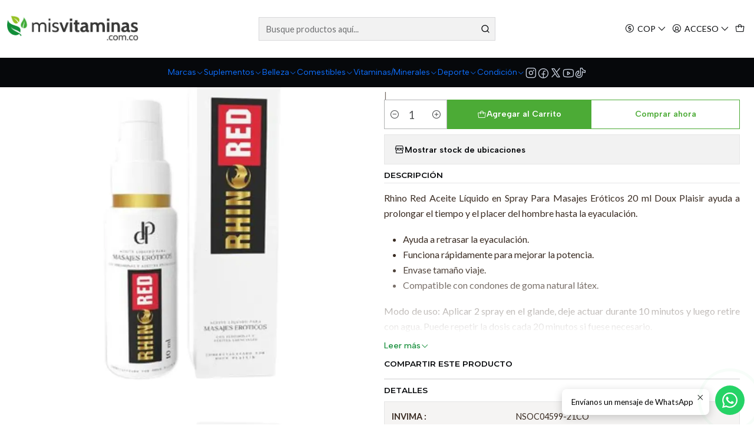

--- FILE ---
content_type: text/html; charset=utf-8
request_url: https://www.misvitaminas.com.co/rhino-red-aceite-para-masajes-eroticos-20-ml-doux-plaisir
body_size: 43539
content:






<!doctype html>

<html class="no-js" lang="es-CO" xmlns="http://www.w3.org/1999/xhtml">
  <head>
    

    <meta charset="UTF-8">
    <meta name="viewport" content="width=device-width, initial-scale=1.0">
    <title>Rhino Red Aceite Para Masajes Eróticos 20 ml Doux Plaisir</title>
    <meta name="description" content="Rhino Red Aceite Líquido en Spray&nbsp;Para Masajes Eróticos 20 ml Doux Plaisir ayuda a prolongar el tiempo y el placer del hombre hasta la eyaculación.Ayuda a retrasar la eyaculación.Funciona rápidamente para mejorar la potencia.Envase tamaño viaje.Compatible con condones de goma natural látex. Modo de uso: Aplicar 2 spray en el glande, deje ac...">
    <meta name="robots" content="follow, all">

    <link rel="preconnect" href="https://images.jumpseller.com">
    <link rel="preconnect" href="https://cdnx.jumpseller.com">
    <link rel="preconnect" href="https://assets.jumpseller.com">
    <link rel="preconnect" href="https://files.jumpseller.com">
    <link rel="preconnect" href="https://fonts.googleapis.com">
    <link rel="preconnect" href="https://fonts.gstatic.com" crossorigin>

    

<!-- Facebook Meta tags for Product -->
<meta property="fb:app_id" content="283643215104248">

    <meta property="og:id" content="21402413">
    <meta property="og:title" content="Rhino Red Aceite Para Masajes Eróticos 20 ml Doux Plaisir">
    <meta property="og:type" content="product">
    
      
        <meta property="og:image" content="https://cdnx.jumpseller.com/mis-vitaminas/image/39778558/resize/1200/630?1694878366">
      

    

    
      <meta property="og:brand" content="Doux Plaisir">
    

    <meta property="product:is_product_shareable" content="1">

    
      <meta property="product:original_price:amount" content="20500.0">
      <meta property="product:price:amount" content="20500.0">
      
        <meta property="product:availability" content="instock">
      
    

    <meta property="product:original_price:currency" content="COP">
    <meta property="product:price:currency" content="COP">
  

<meta property="og:description" content="Rhino Red Aceite Líquido en Spray&nbsp;Para Masajes Eróticos 20 ml Doux Plaisir ayuda a prolongar el tiempo y el placer del hombre hasta la eyaculación.Ayuda a retrasar la eyaculación.Funciona rápidamente para mejorar la potencia.Envase tamaño viaje.Compatible con condones de goma natural látex. Modo de uso: Aplicar 2 spray en el glande, deje ac...">
<meta property="og:url" content="https://www.misvitaminas.com.co/rhino-red-aceite-para-masajes-eroticos-20-ml-doux-plaisir">
<meta property="og:site_name" content="Mis Vitaminas ">
<meta name="twitter:card" content="summary">


  <meta property="og:locale" content="es_CO">



    
      <link rel="alternate"  href="https://www.misvitaminas.com.co/rhino-red-aceite-para-masajes-eroticos-20-ml-doux-plaisir">
    

    <link rel="canonical" href="https://www.misvitaminas.com.co/rhino-red-aceite-para-masajes-eroticos-20-ml-doux-plaisir">

    
    <link rel="apple-touch-icon" type="image/x-icon" href="https://cdnx.jumpseller.com/mis-vitaminas/image/29786823/resize/57/57?1669649861" sizes="57x57">
    <link rel="apple-touch-icon" type="image/x-icon" href="https://cdnx.jumpseller.com/mis-vitaminas/image/29786823/resize/60/60?1669649861" sizes="60x60">
    <link rel="apple-touch-icon" type="image/x-icon" href="https://cdnx.jumpseller.com/mis-vitaminas/image/29786823/resize/72/72?1669649861" sizes="72x72">
    <link rel="apple-touch-icon" type="image/x-icon" href="https://cdnx.jumpseller.com/mis-vitaminas/image/29786823/resize/76/76?1669649861" sizes="76x76">
    <link rel="apple-touch-icon" type="image/x-icon" href="https://cdnx.jumpseller.com/mis-vitaminas/image/29786823/resize/114/114?1669649861" sizes="114x114">
    <link rel="apple-touch-icon" type="image/x-icon" href="https://cdnx.jumpseller.com/mis-vitaminas/image/29786823/resize/120/120?1669649861" sizes="120x120">
    <link rel="apple-touch-icon" type="image/x-icon" href="https://cdnx.jumpseller.com/mis-vitaminas/image/29786823/resize/144/144?1669649861" sizes="144x144">
    <link rel="apple-touch-icon" type="image/x-icon" href="https://cdnx.jumpseller.com/mis-vitaminas/image/29786823/resize/152/152?1669649861" sizes="152x152">

    <link rel="icon" type="image/png" href="https://cdnx.jumpseller.com/mis-vitaminas/image/29786823/resize/196/196?1669649861" sizes="196x196">
    <link rel="icon" type="image/png" href="https://cdnx.jumpseller.com/mis-vitaminas/image/29786823/resize/160/160?1669649861" sizes="160x160">
    <link rel="icon" type="image/png" href="https://cdnx.jumpseller.com/mis-vitaminas/image/29786823/resize/96/96?1669649861" sizes="96x96">
    <link rel="icon" type="image/png" href="https://cdnx.jumpseller.com/mis-vitaminas/image/29786823/resize/32/32?1669649861" sizes="32x32">
    <link rel="icon" type="image/png" href="https://cdnx.jumpseller.com/mis-vitaminas/image/29786823/resize/16/16?1669649861" sizes="16x16">

  <meta name="msapplication-TileColor" content="#95b200">
  <meta name="theme-color" content="#ffffff">



    <!-- jQuery -->
    <script src="https://cdnjs.cloudflare.com/ajax/libs/jquery/3.7.1/jquery.min.js" integrity="sha384-1H217gwSVyLSIfaLxHbE7dRb3v4mYCKbpQvzx0cegeju1MVsGrX5xXxAvs/HgeFs" crossorigin="anonymous" defer></script>

    <!-- Bootstrap -->
    <link rel="stylesheet" href="https://cdn.jsdelivr.net/npm/bootstrap@5.3.3/dist/css/bootstrap.min.css" integrity="sha384-QWTKZyjpPEjISv5WaRU9OFeRpok6YctnYmDr5pNlyT2bRjXh0JMhjY6hW+ALEwIH" crossorigin="anonymous" >

    <!-- Youtube-Background -->
    <script src="https://unpkg.com/youtube-background@1.1.8/jquery.youtube-background.min.js" integrity="sha384-/YXvVTPXDERZ0NZwmcXGCk5XwLkUALrlDB/GCXAmBu1WzubZeTTJDQBPlLD5JMKT" crossorigin="anonymous" defer></script>

    
      <!-- Autocomplete search -->
      <script src="https://cdn.jsdelivr.net/npm/@algolia/autocomplete-js@1.16.0/dist/umd/index.production.min.js" integrity="sha384-fZZuusWZz3FhxzgaN0ZQmDKF5cZW+HP+L8BHTjUi16SY5rRdPc75fmH2rB0Y5Xlz" crossorigin="anonymous" defer></script>
      <script src="//assets.jumpseller.com/public/autocomplete/jumpseller-autocomplete@1.0.0.min.js" data-suggest-categories="false" defer></script>
    

    
      <!-- Swiper -->
      <link rel="stylesheet" href="https://cdn.jsdelivr.net/npm/swiper@11.2.7/swiper-bundle.min.css" integrity="sha384-BcvoXlBGZGOz275v0qWNyMLPkNeRLVmehEWtJzEAPL2fzOThyIiV5fhg1uAM20/B" crossorigin="anonymous" >
      <script src="https://cdn.jsdelivr.net/npm/swiper@11.2.7/swiper-bundle.min.js" integrity="sha384-hxqIvJQNSO0jsMWIgfNvs1+zhywbaDMqS9H+bHRTE7C/3RNfuSZpqhbK1dsJzhZs" crossorigin="anonymous" defer></script>
    

    <script type="application/ld+json">
  [
    {
      "@context": "https://schema.org",
      "@type": "BreadcrumbList",
      "itemListElement": [
        
          {
          "@type": "ListItem",
          "position": 1,
          "item": {
          "name": "Inicio",
          "@id": "/"
          }
          }
          ,
        
          {
          "@type": "ListItem",
          "position": 2,
          "item": {
          "name": "Condición",
          "@id": "/condicion"
          }
          }
          ,
        
          {
          "@type": "ListItem",
          "position": 3,
          "item": {
          "name": "Rhino Red Aceite Para Masajes Eróticos 20 ml Doux Plaisir"
          }
          }
          
        
      ]
    },
    {
      "@context": "https://schema.org/"
      ,
        "@type": "Product",
        "name": "Rhino Red Aceite Para Masajes Eróticos 20 ml Doux Plaisir",
        "url": "https://www.misvitaminas.com.co/rhino-red-aceite-para-masajes-eroticos-20-ml-doux-plaisir",
        "itemCondition": "https://schema.org/NewCondition",
        "sku": "5343",
        "image": "https://cdnx.jumpseller.com/mis-vitaminas/image/39778558/Rhino_Red_Aceite_Para_Masajes_Er_ticos_20_ml_Doux_Plaisir_Mis_Vitaminas_Producto.webp?1694878366",
        "productID": "7707238860057",
        "description": "Rhino Red Aceite Líquido en Spray&amp;nbsp;Para Masajes Eróticos 20 ml Doux Plaisir ayuda a prolongar el tiempo y el placer del hombre hasta la eyaculación.Ayuda a retrasar la eyaculación.Funciona rápidamente para mejorar la potencia.Envase tamaño viaje.Compatible con condones de goma natural látex.Modo de uso: Aplicar 2 spray en el glande, deje actuar durante 10 minutos y luego retire con agua. Puede repetir la dosis cada 20 minutos si fuese necesario.",
        
        "brand": {
          "@type": "Brand",
          "name": "Doux Plaisir"
        },
        
        
        
          "category": "5055",
        
        "offers": {
          
            "@type": "Offer",
            "itemCondition": "https://schema.org/NewCondition",
            
            "availability": "https://schema.org/InStock",
            
            
              
            
            "price": "20500.0",
          
          "priceCurrency": "COP",
          "seller": {
            "@type": "Organization",
            "name": "Mis Vitaminas "
          },
          "url": "https://www.misvitaminas.com.co/rhino-red-aceite-para-masajes-eroticos-20-ml-doux-plaisir",
          "shippingDetails": [
            {
            "@type": "OfferShippingDetails",
            "shippingDestination": [
            
            {
              "@type": "DefinedRegion",
              "addressCountry": "CO"
            }
            ]
            }
          ]
        }
      
    }
  ]
</script>


    <style type="text/css" data-js-stylesheet="layout">
      
      
      
      

      
      
      
      
      
        @import url('https://fonts.googleapis.com/css2?family=Montserrat:ital,wght@0,100;0,200;0,300;0,400;0,500;0,600;0,700;0,800;1,100;1,200;1,300;1,400;1,500;1,600;1,700;1,800&family=Lato:ital,wght@0,100;0,200;0,300;0,400;0,500;0,600;0,700;0,800;1,100;1,200;1,300;1,400;1,500;1,600;1,700;1,800&family=Albert+Sans:ital,wght@0,100;0,200;0,300;0,400;0,500;0,600;0,700;0,800;1,100;1,200;1,300;1,400;1,500;1,600;1,700;1,800&display=swap');
      

      @import url('https://unpkg.com/@phosphor-icons/web@2.1.1/src/regular/style.css');
      

      :root {
        --theme-icon-style: var(--icon-style-regular);
        --font-main: Montserrat, sans-serif;
        --font-secondary: Lato, sans-serif;
        --font-store-name: Montserrat, sans-serif;
        --font-buttons: Albert Sans, sans-serif;
        --font-base-size: 16px;
        --subtitle-size-desktop-number: 0.4;
        --subtitle-size-mobile-number: 0.3;
        
          --title-size-desktop: var(--title-size-medium-desktop);
          --title-size-mobile: var(--title-size-medium-mobile);
          --subtitle-size-desktop: calc(var(--title-size-desktop) * var(--subtitle-size-desktop-number));
          --subtitle-size-mobile: calc(var(--title-size-mobile) * var(--subtitle-size-mobile-number));
        
        --title-weight: 800;
        --title-spacing: 0px;
        --title-text-transform: initial;
        
          --description-size-desktop: var(--description-size-medium-desktop);
          --description-size-mobile: var(--description-size-medium-mobile);
        
        --subtitle-weight: 400;
        --subtitle-spacing: 0px;
        --subtitle-text-transform: uppercase;
        --store-name-size-desktop: var(--store-name-desktop-medium);
        --store-name-size-mobile: var(--store-name-mobile-medium);
        --store-name-weight: 700;

        
            --radius-style: 0px;
            --radius-style-adapt: 0px;
            --radius-style-inner: 0px;
            --pb-radius-style: 0px;
            --pb-radius-style-inner: 0px;
            --article-block-radius-style: 0px;
            --article-block-radius-style-adapt: 0px;
          

        
            --button-style: 0px;
          
        --button-transform: inherit;

        
          --theme-section-padding: var(--theme-section-padding-large);
          --theme-block-padding: var(--theme-block-padding-large);
          --section-content-margin: calc(-1 * var(--theme-block-padding));
          --section-content-padding: var(--theme-block-padding);
          --theme-block-wrapper-gap: calc(var(--theme-block-padding) * 2);
        
        --theme-block-padding-inner: calc(var(--font-base-size) * 0.75);

        --theme-border-style: solid;
        --theme-border-thickness: 1px;
        --theme-button-hover-size: 2px;

        --button-font-size-desktop: 14px;
        --button-font-size-mobile: 12px;

        --theme-heading-underline-thickness-desktop: 2px;
        --theme-heading-underline-thickness-mobile: 2px;
        --theme-heading-underline-width-desktop: 130px;
        --theme-heading-underline-width-mobile: 130px;

        --cart-header-logo-height-desktop: 50px;
        --cart-header-logo-height-mobile: 40px;

        
            --pb-padding: calc(var(--font-base-size) * 0.75);
          
        --pb-alignment: start;
        
          --pb-font-size-desktop: calc(var(--font-base-size) * 1);
          --pb-font-size-mobile: calc(var(--font-base-size) * 1);
        
        --pb-name-weight: 600;
        --pb-name-spacing: 0px;
        --pb-name-text-transform: initial;
        
          --pb-labels-font-size-desktop: calc(var(--font-base-size) * 0.7);
          --pb-labels-font-size-mobile: calc(var(--font-base-size) * 0.7);
        
        --pb-color-label-status-bg: #FFFFFF;
        --pb-color-label-status-text: #000000;
        --pb-color-label-status-border: rgba(0, 0, 0, 0.1);
        --pb-color-label-new-bg: #007EA7;
        --pb-color-label-new-text: #FFFFFF;
        --pb-image-dimension: var(--aspect-ratio-square);
        
            --pb-colors-style-outer: 20px;
            --pb-colors-style-inner: 20px;
          
        
          --pb-colors-size-desktop: 20px;
          --pb-colors-size-mobile: 16px;
        
        
          --pb-actions-font-size-desktop: calc(var(--pb-font-size-desktop) * 2.5);
          --pb-actions-font-size-mobile: calc(var(--pb-font-size-mobile) * 2);
        
        --pb-card-border-opacity: 0.1;

        
            --article-block-content-padding: calc(var(--font-base-size) * 0.75);
        
        
          --article-block-font-size-desktop: calc(var(--font-base-size) * 1.3125);
          --article-block-font-size-mobile: calc(var(--font-base-size) * 1.125);
          --article-block-line-height: var(--font-base-line-height);
          --article-block-line-height-excerpt: calc(var(--article-block-line-height) * 0.8);
        
        --article-block-title-weight: 400;
        --article-block-title-spacing: 0px;
        --article-block-title-transform: initial;
        --article-block-border-opacity: 0.1;

        --store-whatsapp-spacing: 1rem;
        --store-whatsapp-color-icon: #FFFFFF;
        --store-whatsapp-color-bg: #25D366;
        --store-whatsapp-color-bg-hover: #128C7E;
        --store-whatsapp-color-message-text: #000000;
        --store-whatsapp-color-message-bg: #FFFFFF;
        --store-whatsapp-color-message-shadow: rgba(0, 0, 0, 0.2);

        --av-popup-color-bg: #FFFFFF;
        --av-popup-color-text: #222222;
        --av-popup-color-button-accept-bg: #329B4F;
        --av-popup-color-button-accept-text: #FFFFFF;
        --av-popup-color-button-reject-bg: #DC2D13;
        --av-popup-color-button-reject-text: #FFFFFF;

        --breadcrumbs-margin-top: 8px;
        --breadcrumbs-margin-bottom: 8px;
        --breadcrumbs-alignment-desktop: center;
        --breadcrumbs-alignment-mobile: center;

        --color-discount: #D2040F;
        --color-discount-text: #FFFFFF;
        --color-ratings: #FF9F1C;
        --color-additional-icon: #000000;
        --color-additional-icon-active: #ED0914;
        --color-additional-background: #FFFFFF;
        --color-additional-border: rgba(0, 0, 0, 0.1);

        --carousel-nav-size: 20px;

        --theme-pb-image-transition: var(--theme-image-overlap);
        --theme-pb-image-transition-hover: var(--theme-image-overlap-hover);
      }

      
      
      [data-bundle-color="default"] {
        --color-background: #FFFFFF;
        --color-background-contrast: #222222;
        --color-background-contrast-op05: rgba(34, 34, 34, 0.05);
        --color-background-contrast-op3: rgba(34, 34, 34, 0.3);
        --color-background-contrast-op7: rgba(34, 34, 34, 0.7);
        --color-background-op0: rgba(255, 255, 255, 0.0);
        --color-main: #06080B;
        --color-main-op05: rgba(6, 8, 11, 0.05);
        --color-main-op1: rgba(6, 8, 11, 0.1);
        --color-main-op2: rgba(6, 8, 11, 0.2);
        --color-main-op3: rgba(6, 8, 11, 0.3);
        --color-main-op5: rgba(6, 8, 11, 0.5);
        --color-main-op7: rgba(6, 8, 11, 0.7);
        --color-secondary: #3A2C23;
        --color-secondary-op05: rgba(58, 44, 35, 0.05);
        --color-secondary-op1: rgba(58, 44, 35, 0.1);
        --color-secondary-op3: rgba(58, 44, 35, 0.3);
        --color-secondary-op7: rgba(58, 44, 35, 0.7);
        --color-links: #178F3C;
        --color-links-hover: #06080B;
        --color-links-badge-hover: #1ba545;
        --color-links-contrast: #FFFFFF;
        --color-button-main-bg: #4CAB36;
        --color-button-main-bg-hover: #6cca57;
        --color-button-main-text: #FFFFFF;
        --color-button-secondary-bg: #178F3C;
        --color-button-secondary-bg-hover: #20c653;
        --color-button-secondary-text: #FFFFFF;
        --color-border: var(--color-main-op1);
        --color-selection-text: #FFFFFF;
        --color-overlay: #FFFFFF;

        color: var(--color-main);
        background: var(--color-background);
      }
      
      
      [data-bundle-color="system-1"] {
        --color-background: #E8E5E6;
        --color-background-contrast: #222222;
        --color-background-contrast-op05: rgba(34, 34, 34, 0.05);
        --color-background-contrast-op3: rgba(34, 34, 34, 0.3);
        --color-background-contrast-op7: rgba(34, 34, 34, 0.7);
        --color-background-op0: rgba(232, 229, 230, 0.0);
        --color-main: #06080B;
        --color-main-op05: rgba(6, 8, 11, 0.05);
        --color-main-op1: rgba(6, 8, 11, 0.1);
        --color-main-op2: rgba(6, 8, 11, 0.2);
        --color-main-op3: rgba(6, 8, 11, 0.3);
        --color-main-op5: rgba(6, 8, 11, 0.5);
        --color-main-op7: rgba(6, 8, 11, 0.7);
        --color-secondary: #3A2C23;
        --color-secondary-op05: rgba(58, 44, 35, 0.05);
        --color-secondary-op1: rgba(58, 44, 35, 0.1);
        --color-secondary-op3: rgba(58, 44, 35, 0.3);
        --color-secondary-op7: rgba(58, 44, 35, 0.7);
        --color-links: #AE8F7B;
        --color-links-hover: #06080B;
        --color-links-badge-hover: #b89c8b;
        --color-links-contrast: #FFFFFF;
        --color-button-main-bg: #3F4F6B;
        --color-button-main-bg-hover: #576d93;
        --color-button-main-text: #FFFFFF;
        --color-button-secondary-bg: #D5C5BA;
        --color-button-secondary-bg-hover: #ede6e2;
        --color-button-secondary-text: #5A4436;
        --color-border: var(--color-main-op1);
        --color-selection-text: #FFFFFF;
        --color-overlay: #E8E5E6;

        color: var(--color-main);
        background: var(--color-background);
      }
      
      
      [data-bundle-color="system-2"] {
        --color-background: #06080B;
        --color-background-contrast: #FFFFFF;
        --color-background-contrast-op05: rgba(255, 255, 255, 0.05);
        --color-background-contrast-op3: rgba(255, 255, 255, 0.3);
        --color-background-contrast-op7: rgba(255, 255, 255, 0.7);
        --color-background-op0: rgba(6, 8, 11, 0.0);
        --color-main: #CAD2E0;
        --color-main-op05: rgba(202, 210, 224, 0.05);
        --color-main-op1: rgba(202, 210, 224, 0.1);
        --color-main-op2: rgba(202, 210, 224, 0.2);
        --color-main-op3: rgba(202, 210, 224, 0.3);
        --color-main-op5: rgba(202, 210, 224, 0.5);
        --color-main-op7: rgba(202, 210, 224, 0.7);
        --color-secondary: #FCFAF9;
        --color-secondary-op05: rgba(252, 250, 249, 0.05);
        --color-secondary-op1: rgba(252, 250, 249, 0.1);
        --color-secondary-op3: rgba(252, 250, 249, 0.3);
        --color-secondary-op7: rgba(252, 250, 249, 0.7);
        --color-links: #899BBA;
        --color-links-hover: #CAD2E0;
        --color-links-badge-hover: #99a9c3;
        --color-links-contrast: #FFFFFF;
        --color-button-main-bg: #476496;
        --color-button-main-bg-hover: #6684b7;
        --color-button-main-text: #FFFFFF;
        --color-button-secondary-bg: #FFFFFF;
        --color-button-secondary-bg-hover: #ffffff;
        --color-button-secondary-text: #99755D;
        --color-border: var(--color-main-op1);
        --color-selection-text: #222222;
        --color-overlay: #06080B;

        color: var(--color-main);
        background: var(--color-background);
      }
      
      
      [data-bundle-color="system-3"] {
        --color-background: #FFFFFF;
        --color-background-contrast: #222222;
        --color-background-contrast-op05: rgba(34, 34, 34, 0.05);
        --color-background-contrast-op3: rgba(34, 34, 34, 0.3);
        --color-background-contrast-op7: rgba(34, 34, 34, 0.7);
        --color-background-op0: rgba(255, 255, 255, 0.0);
        --color-main: #06080B;
        --color-main-op05: rgba(6, 8, 11, 0.05);
        --color-main-op1: rgba(6, 8, 11, 0.1);
        --color-main-op2: rgba(6, 8, 11, 0.2);
        --color-main-op3: rgba(6, 8, 11, 0.3);
        --color-main-op5: rgba(6, 8, 11, 0.5);
        --color-main-op7: rgba(6, 8, 11, 0.7);
        --color-secondary: #3A2C23;
        --color-secondary-op05: rgba(58, 44, 35, 0.05);
        --color-secondary-op1: rgba(58, 44, 35, 0.1);
        --color-secondary-op3: rgba(58, 44, 35, 0.3);
        --color-secondary-op7: rgba(58, 44, 35, 0.7);
        --color-links: #AE8F7B;
        --color-links-hover: #06080B;
        --color-links-badge-hover: #b89c8b;
        --color-links-contrast: #FFFFFF;
        --color-button-main-bg: #3F4F6B;
        --color-button-main-bg-hover: #576d93;
        --color-button-main-text: #FFFFFF;
        --color-button-secondary-bg: #99755D;
        --color-button-secondary-bg-hover: #b39682;
        --color-button-secondary-text: #FFFFFF;
        --color-border: var(--color-main-op1);
        --color-selection-text: #FFFFFF;
        --color-overlay: #FFFFFF;

        color: var(--color-main);
        background: var(--color-background);
      }
      
      
      [data-bundle-color="system-4"] {
        --color-background: #FFFFFF;
        --color-background-contrast: #222222;
        --color-background-contrast-op05: rgba(34, 34, 34, 0.05);
        --color-background-contrast-op3: rgba(34, 34, 34, 0.3);
        --color-background-contrast-op7: rgba(34, 34, 34, 0.7);
        --color-background-op0: rgba(255, 255, 255, 0.0);
        --color-main: #06080B;
        --color-main-op05: rgba(6, 8, 11, 0.05);
        --color-main-op1: rgba(6, 8, 11, 0.1);
        --color-main-op2: rgba(6, 8, 11, 0.2);
        --color-main-op3: rgba(6, 8, 11, 0.3);
        --color-main-op5: rgba(6, 8, 11, 0.5);
        --color-main-op7: rgba(6, 8, 11, 0.7);
        --color-secondary: #3A2C23;
        --color-secondary-op05: rgba(58, 44, 35, 0.05);
        --color-secondary-op1: rgba(58, 44, 35, 0.1);
        --color-secondary-op3: rgba(58, 44, 35, 0.3);
        --color-secondary-op7: rgba(58, 44, 35, 0.7);
        --color-links: #AE8F7B;
        --color-links-hover: #06080B;
        --color-links-badge-hover: #b89c8b;
        --color-links-contrast: #FFFFFF;
        --color-button-main-bg: #3F4F6B;
        --color-button-main-bg-hover: #576d93;
        --color-button-main-text: #FFFFFF;
        --color-button-secondary-bg: #99755D;
        --color-button-secondary-bg-hover: #b39682;
        --color-button-secondary-text: #FFFFFF;
        --color-border: var(--color-main-op1);
        --color-selection-text: #FFFFFF;
        --color-overlay: #FFFFFF;

        color: var(--color-main);
        background: var(--color-background);
      }
      

      

      .product-block__labels,
      .product-block__labels > .d-flex {
        align-items: start;
      }

      
          .product-block__label--status,
          .product-block__label--new {
            border-radius: 0px;
          }
        

      
        .product-block:has(.product-block__extras) .product-block__extras {
          right: 0;
        }

        @media screen and (max-width: 575px) {
          .product-block:has(.product-block__extras) .product-block__extras > * {
            right: calc(var(--pb-padding) * 2.5);
          }
        }

        @media screen and (min-width: 576px) {
          .product-block:has(.product-block__extras) .product-block__extras > * {
            right: calc(var(--pb-padding) * 3);
          }
        }
      

      

      

      
      .product-stock[data-label="available"] {
        display: none !important;
      }
      

      
      .product-stock__text-exact {
        display: none !important;
      }
      

      

      
      #buy-now-button:disabled {
        display: block !important;
        visibility: hidden !important;
      }

      @media screen and (max-width: 768px) {
        #buy-now-button:disabled {
          display: none !important;
        }
      }
      

      

      
        
          .product-block__discount-text {
            display: none !important;
          }
        

        
            .product-block__label--discount {
              flex-direction: row;
              gap: calc(var(--pb-padding) * 0.25);
              border-radius: calc(var(--pb-padding) * 0.5);
            }
        
      

      

      

      
        .button--style:before {
          display: none;
        }
      

      

      

      
      #product-quick-view .product-page__reviews {
        display: none !important;
      }
      

      
      #product-quick-view .product-wishlist {
        display: none !important;
      }
      

      

      
      #product-quick-view .product-ratings {
        display: none !important;
      }
      

      

      

      

      
          .article-categories > .article-categories__link {
            gap: 0;
          }
          .article-categories__icon::before {
            font-family: var(--icon-style-regular);
            content: "\e2a2";
          }
        

      
    </style>

    <link rel="stylesheet" href="https://assets.jumpseller.com/store/mis-vitaminas/themes/928933/app.min.css?1767995904">
    
      <link rel="stylesheet" href="https://assets.jumpseller.com/store/mis-vitaminas/themes/928933/component-product.min.css?1767995904">
    
    
    
    
      <link rel="stylesheet" href="https://cdnjs.cloudflare.com/ajax/libs/aos/2.3.4/aos.css" integrity="sha512-1cK78a1o+ht2JcaW6g8OXYwqpev9+6GqOkz9xmBN9iUUhIndKtxwILGWYOSibOKjLsEdjyjZvYDq/cZwNeak0w==" crossorigin="anonymous" rel="preload" as="style" onload="this.onload=null;this.rel=&#39;stylesheet&#39;">
      <noscript><link rel="stylesheet" href="https://cdnjs.cloudflare.com/ajax/libs/aos/2.3.4/aos.css" integrity="sha512-1cK78a1o+ht2JcaW6g8OXYwqpev9+6GqOkz9xmBN9iUUhIndKtxwILGWYOSibOKjLsEdjyjZvYDq/cZwNeak0w==" crossorigin="anonymous" ></noscript>
    

    








































<script type="application/json" id="theme-data">
  {
    "is_preview": false,
    "template": "product",
    "cart": {
      "url": "/cart",
      "debounce": 50
    },
    "language": "co",
    "order": {
      "totalOutstanding": 0.0,
      "productsCount": 0,
      "checkoutUrl": "https://www.misvitaminas.com.co/v2/checkout/vertical/",
      "url": "/cart",
      "remainingForFreeShippingMessage": "",
      "minimumPurchase": {
        "conditionType": "price",
        "conditionValue": 20000
      }
    },
    "currency_code": "COP",
    "translations": {
      "active_price": "Precio por Unidad",
      "added_singular": "1 unidad de %{name} ha sido agregada.",
      "added_qty_plural": "%{qty} unidades de %{name} fueron agregadas.",
      "added_to_cart": "agregado al carrito",
      "add_to_cart": "Agregar al Carrito",
      "added_to_wishlist": "%{name} se agregó a tu lista de favoritos",
      "available_in_stock": "Disponible en stock",
      "buy": "Comprar",
      "buy_now": "Comprar ahora",
      "buy_now_not_allowed": "No puedes comprar ahora con la cantidad actual elegida.",
      "check_this": "Mira esto:",
      "choose_a_time_slot": "Elija un horario",
      "contact_us": "Contáctanos",
      "continue_shopping": "Seguir comprando",
      "copy_to_clipboard": "Copiar al portapapeles",
      "counter_text_weeks": "semanas",
      "counter_text_days": "días",
      "counter_text_hours": "horas",
      "counter_text_minutes": "minutos",
      "counter_text_seconds": "segundos",
      "customer_register_back_link_url": "/customer/login",
      "customer_register_back_link_text": "¿Ya tienes una cuenta? Puedes ingresar aquí.",
      "discount_off": "Descuento (%)",
      "discount_message": "Esta promoción es válida desde %{date_begins} hasta %{date_expires}",
      "error_adding_to_cart": "Error al añadir al carrito",
      "error_updating_to_cart": "Error al actualizar el carrito",
      "error_adding_to_wishlist": "Error al añadir a la lista de favoritos",
      "error_removing_from_wishlist": "Error al eliminar de la lista de deseos",
      "files_too_large": "La suma del tamaño de los archivos seleccionados debe ser inferior a 10MB.",
      "fill_country_region_shipping": "Por favor ingresa el país y región para calcular los costos de envío.",
      "go_to": "Ir a",
      "go_to_cart": "Ir al carrito",
      "low_stock_basic": "Stock bajo",
      "low_stock_limited": "Date prisa, quedan pocas unidades",
      "low_stock_alert": "Date prisa, ya casi se agota",
      "low_stock_basic_exact": "Quedan %{qty} unidades",
      "low_stock_limited_exact": "Date prisa, solo quedan %{qty} unidades",
      "low_stock_alert_exact": "Date prisa, solo quedan %{qty} en stock",
      "minimum_quantity": "Cantidad mínima",
      "more_info": "Me gustaría saber más sobre este producto.",
      "newsletter_message_success": "Registrado con éxito",
      "newsletter_message_error": "Error al registrarse, por favor intenta nuevamente más tarde.",
      "newsletter_message_success_captcha": "Éxito en el captcha",
      "newsletter_message_error_captcha": "Error en captcha",
      "newsletter_text_placeholder": "email@dominio.com",
      "newsletter_text_button": "Suscríbete",
      "notify_me_when_available": "Notificarme cuando esté disponible",
      "no_shipping_methods": "No hay métodos de envío disponibles para tu dirección de envío.",
      "out_of_stock": "Agotado",
      "proceed_to_checkout": "Proceder al Pago",
      "product_stock_locations_link_text": "Ver en Google Maps",
      "removed_from_wishlist": "%{name} fue eliminado de tu Wishlist",
      "see_my_wishlist": "Ver mi lista de favoritos",
      "send_us_a_message": "Envíanos un mensaje de WhatsApp",
      "share_on": "Compartir en",
      "show_more": "Muestra Más",
      "show_less": "Muestra menos",
      "success": "Éxito",
      "success_adding_to_cart": "Añadido al carro exitosamente",
      "success_adding_to_wishlist": "Añadido exitosamente a tu lista de favoritos",
      "success_removing_from_wishlist": "Eliminado exitosamente de tu lista de favoritos",
      "SKU": "SKU",
      "x_units_in_stock": "%{qty} unidades en stock",
      "lowest_price_message": "Precio más bajo en los últimos 30 días:"
    },
    "options": {
      "av_popup_button_reject_redirect": "https://jumpseller.com",
      "display_cart_notification": true,
      "filters_desktop": true,
      "pf_first_gallery_image": false,
      "quantity": "Cantidad",
      "tax_label": "+ impuestos",
      "price_without_tax_message": "Precio sin impuestos:"
    }
  }
</script>

<script>
  function callonDOMLoaded(callback) {
    document.readyState === 'loading' ? window.addEventListener('DOMContentLoaded', callback) : callback();
  }
  function callonComplete(callback) {
    document.readyState === 'complete' ? callback() : window.addEventListener('load', callback);
  }
  Object.defineProperty(window, 'theme', {
    value: Object.freeze(JSON.parse(document.querySelector('#theme-data').textContent)),
    writable: false,
    configurable: false,
  });
</script>


  <script>
    if (typeof Storage !== 'undefined') {
      if (localStorage.getItem('global_currency') === null) {
        const currency = window.theme.currency_code;
        localStorage.setItem('global_currency', currency);
        localStorage.setItem('store_currency', currency);
      }
    } else {
      console.warn('Unable to use multi-currency on this store. Please update your browser.');
      callonDOMLoaded(() => {
        const headerCurrencyDropdown = document.querySelector('#header-dropdown-currency');
        if (headerCurrencyDropdown) headerCurrencyDropdown.style.display = 'none';

        const mobileCurrencyDropdown = document.querySelector('#sidebar-dropdown-currency');
        if (mobileCurrencyDropdown) mobileCurrencyDropdown.parentElement.parentElement.classList = 'w-50 d-none';
      });
    }
  </script>



    
  <meta name="csrf-param" content="authenticity_token" />
<meta name="csrf-token" content="itJmVbxjWukOualPrmGhv3PwZZH8Vxb_ozm-jhP1DYFuCd7EiWBBtQMgWUZM84wrc4_pY5lSNmJ2z8r-tArYfA" />




  <script async src="https://www.googletagmanager.com/gtag/js?id=G-XNBGB8CXGF"></script>


  <!-- Google Tag Manager -->
    <script>(function(w,d,s,l,i){w[l]=w[l]||[];w[l].push({'gtm.start':
    new Date().getTime(),event:'gtm.js'});var f=d.getElementsByTagName(s)[0],
    j=d.createElement(s),dl=l!='dataLayer'?'&l='+l:'';j.async=true;j.src=
    'https://www.googletagmanager.com/gtm.js?id='+i+dl;f.parentNode.insertBefore(j,f);
    })(window,document,'script','dataLayer', "GTM-WD8HGL2");</script>
    <!-- End Google Tag Manager -->


  <script async src="https://www.googletagmanager.com/gtag/js?id=AW-16871374162"></script>


<script>
  window.dataLayer = window.dataLayer || [];

  function gtag() {
    dataLayer.push(arguments);
  }

  gtag('js', new Date());

  // custom dimensions (for OKRs metrics)
  let custom_dimension_params = { custom_map: {} };
  
  custom_dimension_params['custom_map']['dimension1'] = 'theme';
  custom_dimension_params['theme'] = "starter";
  
  

  // Send events to Jumpseller GA Account
  // gtag('config', 'G-JBWEC7QQTS', Object.assign({}, { 'allow_enhanced_conversions': true }, custom_dimension_params));

  // Send events to Store Owner GA Account
  
  gtag('config', 'G-XNBGB8CXGF');
  
  
  gtag('config', 'GTM-WD8HGL2');
  
  
  gtag('config', 'AW-16871374162', { 'allow_enhanced_conversions': true });
  

  

  let order_items = null;

  
  // view_item - a user follows a link that goes directly to a product page
  gtag('event', 'view_item', {
    currency: "COP",
    items: [{
      item_id: "5343",
      item_name: "Rhino Red Aceite Para Masajes Eróticos 20 ml Doux Plaisir",
      discount: "0.0",
      item_brand: "Doux Plaisir",
      price: "20500.0",
      currency: "COP"
    }],
    value: "20500.0",
  });

  

  
</script>








<script>
  // Pixel code

  // dont send fb events if page is rendered inside an iframe (like admin theme preview)
  if(window.self === window.top) {
    !function(f,b,e,v,n,t,s){if(f.fbq)return;n=f.fbq=function(){n.callMethod?
    n.callMethod.apply(n,arguments):n.queue.push(arguments)};if(!f._fbq)f._fbq=n;
    n.push=n;n.loaded=!0;n.version='2.0';n.agent='pljumpseller';n.queue=[];t=b.createElement(e);t.async=!0;
    t.src=v;s=b.getElementsByTagName(e)[0];s.parentNode.insertBefore(t,s)}(window,
    document,'script','https://connect.facebook.net/' + getNavigatorLocale() + '/fbevents.js');

    var data = {};

    data.currency = 'COP';
    data.total = '0.0';
    data.products_count = '0';

    

    data.content_ids = [21402413];
    data.contents = [{"id":21402413,"quantity":1,"item_price":20500.0,"item_discount":0.0}];
    data.single_value = 20500.0;

    // Line to enable Manual Only mode.
    fbq('set', 'autoConfig', false, '370626026625721');

    // FB Pixel Advanced Matching
    
    
    var advancedCustomerData = {
      'em' : '',
      'fn' : '',
      'ln' : '',
      'ph' : '',
      'ct' : '',
      'zp' : '',
      'country' : ''
    };

    var missingCustomerData = Object.values(advancedCustomerData).some(function(value) { return value.length == 0 });

    if(missingCustomerData) {
      fbq('init', '370626026625721');
    } else {
      fbq('init', '370626026625721', advancedCustomerData);
    }

    // PageView - build audience views (default FB Pixel behaviour)
    fbq('track', 'PageView');

    // AddToCart - released on page load after a product was added to cart
    

    // track conversion events, ordered by importance (not in this doc)
    // https://developers.facebook.com/docs/facebook-pixel/api-reference%23events

    
      // ViewContent - When a key page is viewed such as a product page
      
        fbq('track', 'ViewContent', {
          source: 'Jumpseller',
          value: data.single_value,
          currency: data.currency,
          content_name: document.title,
          content_type: 'product',
          content_ids: data.content_ids,
          contents: data.contents,
          referrer: document.referrer,
          userAgent: navigator.userAgent,
          language: navigator.language
        });
      

    

    function getNavigatorLocale(){
      return navigator.language.replace(/-/g,'_')
    }
  }
</script>




<script>
  // TikTok Pixel code

  // dont send tiktok events if page is rendered inside an iframe (like admin theme preview)
  if(window.self === window.top) {
    !function (w, d, t) {
    w.TiktokAnalyticsObject=t;var ttq=w[t]=w[t]||[];ttq.methods=["page","track","identify","instances","debug","on","off","once","ready","alias","group","enableCookie","disableCookie"],ttq.setAndDefer=function(t,e){t[e]=function(){t.push([e].concat(Array.prototype.slice.call(arguments,0)))}};for(var i=0;i<ttq.methods.length;i++)ttq.setAndDefer(ttq,ttq.methods[i]);ttq.instance=function(t){for(var e=ttq._i[t]||[],n=0;n<ttq.methods.length;n++)ttq.setAndDefer(e,ttq.methods[n]);return e},ttq.load=function(e,n){var i="https://analytics.tiktok.com/i18n/pixel/events.js";ttq._i=ttq._i||{},ttq._i[e]=[],ttq._i[e]._u=i,ttq._t=ttq._t||{},ttq._t[e]=+new Date,ttq._o=ttq._o||{},ttq._o[e]=n||{};var o=document.createElement("script");o.type="text/javascript",o.async=!0,o.src=i+"?sdkid="+e+"&lib="+t;var a=document.getElementsByTagName("script")[0];a.parentNode.insertBefore(o,a)};

    ttq.load('D4S764RC77U3NS5MDRD0');
    // PageView - build audience views
    ttq.page();
    }(window, document, 'ttq');

    var data = {};

    data.currency = 'COP';
    data.total = '0.0';

    

    data.contents = [{"content_id":21402413,"content_type":"product","content_name":"Rhino Red Aceite Para Masajes Eróticos 20 ml Doux Plaisir","price":20500.0,"quantity":1}];
    data.single_value = 20500.0;

    // TikTok Pixel Advanced Matching
    

    ttq.identify({
      email: '',
      phone_number: ''
    })

    // AddToCart - released on page load after a product was added to cart
    

    
      // ViewContent - When a key page is viewed such as a product page
        ttq.track('ViewContent', {
          value: data.single_value,
          currency: data.currency,
          content_id: '21402413',
          content_name: document.title,
          content_type: "product",
          contents: data.contents,
        });

    
  }
</script>


<script src="https://files.jumpseller.com/javascripts/dist/jumpseller-2.0.0.js" defer="defer"></script></head>

  <body
    data-bundle-color="default"
    data-spacing="large"
    
    
  >
    <script src="https://assets.jumpseller.com/store/mis-vitaminas/themes/928933/theme.min.js?1767995904" defer></script>
    <script src="https://assets.jumpseller.com/store/mis-vitaminas/themes/928933/custom.min.js?1767995904" defer></script>
    

    <!-- Bootstrap JS -->
    <script src="https://cdn.jsdelivr.net/npm/bootstrap@5.3.3/dist/js/bootstrap.bundle.min.js" integrity="sha384-YvpcrYf0tY3lHB60NNkmXc5s9fDVZLESaAA55NDzOxhy9GkcIdslK1eN7N6jIeHz" crossorigin="anonymous" defer></script>
    <script>
      document.addEventListener('DOMContentLoaded', function () {
        const tooltipTriggerList = document.querySelectorAll('[data-bs-toggle="tooltip"]'); // Initialize Bootstrap Tooltips
        const tooltipList = [...tooltipTriggerList].map((tooltipTriggerEl) => new bootstrap.Tooltip(tooltipTriggerEl));
      });
    </script>

    <script src="https://s3.amazonaws.com/widgets.addi.com/bundle.min.js"></script</script>

    <div class="main-container" data-layout="product">
      <div class="toast-notification__wrapper top-right"></div>
      <div id="top_components"><div id="component-24858079" class="theme-component show">





























<style>
  .header {
    --theme-max-width: 2220px;
    --header-logo-height-mobile: 40px;
    --header-logo-height-desktop: 50px;
    
      --header-overlap-opacity: 0.6;
      --header-floating-shadow: 0.25;
    
    --header-items-font-size-desktop: 14px;
    --header-items-font-size-mobile: 16px;
  }
  body {
    --header-items-font-weight: 400;
    --header-nav-font-weight: 400;
    --header-nav-font-size-desktop: 14px;
    --header-nav-font-size-mobile: 16px;
    --header-nav-text-transform: initial;
  }
</style>

<header
  class="header header--fixed"
  data-fixed="true"
  data-border="false"
  data-uppercase="true"
  data-bundle-color="default"
  data-version="v2"
  data-toolbar="false"
  data-overlap="false"
  data-floating="false"
  
  data-js-component="24858079"
>
  <div class="h-100 header__container">
    <div class="row h-100 align-items-center justify-content-between header__wrapper">
      
          <div class="col-12 col-lg header__column">













  
      <div class="theme-store-name">
        <a href="https://www.misvitaminas.com.co" class="header__brand" title="Ir a la página de inicio">
    <img src="https://assets.jumpseller.com/store/mis-vitaminas/themes/928933/settings/ab6fb7ba0a82934dbc3f/Logo%201%20mis%20vitaminas.png?1763578787" alt="Mis Vitaminas " class="header__logo" width="938" height="210" loading="eager" decoding="auto" fetchpriority="high">
  </a>
      </div>
  

</div>

          <div class="col-auto header__column d-block d-lg-none">
            <ul class="justify-content-start header__menu">




  
  <li class="header__item d-flex">
    <button type="button" class="button header__link" data-bs-toggle="offcanvas" data-bs-target="#mobile-menu" aria-controls="mobile-menu" aria-label="Menú">
      
        <i class="theme-icon ph ph-list header__icon"></i>
      
      <div class="d-none d-md-block header__text">Menú</div>
    </button>
  </li>






</ul>
          </div>

          
            <div class="col col-lg header__column">





  


  <div class="jumpseller-autocomplete" data-form="header-search" data-panel="popover mt-1" data-input-wrapper-prefix="d-flex">
    
  <form
    
    method="get"
    action="/search"
  >
    <button type="submit" class="button header-search__submit" title="Buscar"><i class="theme-icon ph ph-magnifying-glass"></i></button>

    <input
      type="text"
      
        autocomplete="off"
      
      class="text header-search__input"
      value=""
      name="q"
      placeholder="Busque productos aquí..."
    >
  </form>

  <a role="button" class="button d-block d-lg-none header__close-mobile-search toggle-header-search"><i class="ph ph-x"></i></a>

  </div>



</div>
          

          <div class="col-auto col-lg header__column">
            <ul class="justify-content-end header__menu"><li class="header__item d-none d-lg-flex">

<button
  type="button"
  class="button header__link"
  id="header-dropdown-currency"
  data-bs-toggle="dropdown"
  data-bs-display="static"
  aria-expanded="false"
  aria-label="Moneda"
>
  
    <i class="theme-icon ph ph-currency-circle-dollar header__icon"></i>
  

  <div class="d-none d-md-block uppercase header__text">COP</div>
  <i class="theme-icon ph ph-caret-down header__angle"></i>
</button>

<ul class="dropdown-menu dropdown-menu-end theme-dropdown" aria-labelledby="header-dropdown-currency">
  
    <li class="theme-dropdown__item">
      <a role="button" class="dropdown-item theme-dropdown__link theme-dropdown__link--active" onclick="Jumpseller.setClientCurrency('COP')" title="Cambiar a COP">COP <i class="theme-icon ph ph-check"></i>
      </a>
    </li>
  
    <li class="theme-dropdown__item">
      <a role="button" class="dropdown-item theme-dropdown__link" onclick="Jumpseller.setClientCurrency('USD')" title="Cambiar a USD">USD
      </a>
    </li>
  
</ul>
</li>



















  

  

  
    <li class="header__item header__item--login">
      <button
        type="button"
        class="button dropdown-toggle header__link"
        id="header-dropdown-login"
        data-bs-toggle="dropdown"
        data-bs-display="static"
        aria-expanded="false"
        aria-label="Acceso"
      >
        
          <i class="theme-icon ph ph-user-circle header__icon"></i>
        
        
          <div class="d-none d-md-block header__text">Acceso</div>
        
        
          <i class="theme-icon ph ph-caret-down header__angle d-none d-sm-block"></i>
        
      </button>

      
    <ul class="dropdown-menu dropdown-menu-end theme-dropdown" aria-labelledby="header-dropdown-login">
      
        <li class="theme-dropdown__item">
          <a href="/customer/login" class="dropdown-item theme-dropdown__link" title="Entra en tu cuenta">Ingresar</a>
        </li>

        <li class="theme-dropdown__item">
          <a href="/customer/registration" class="dropdown-item theme-dropdown__link" title="Crear cuenta">Crear cuenta</a>
        </li>
      
    </ul>
  
    </li>
  






  
      <li class="header__item header__item--cart">
        
          <button
            type="button"
            class="button header__link"
            data-bs-toggle="offcanvas"
            data-bs-target="#sidebar-cart"
            aria-controls="sidebar-cart"
            aria-label="Carro"
          >
            
  
    <i class="theme-icon ph ph-tote header__icon"></i>
  

  <div class="header__text header__text--counter theme-cart-counter" data-products-count="0">0</div>

  

          </button>
        
      </li>
    

</ul>
          </div>
        
    </div>
  </div>
  <!-- end .header__container -->

  
    
  
    















<div
  class="d-none d-lg-block header-navigation"
  
    data-bundle-color="system-2"
  
>
  <nav
    class="container d-flex align-items-start justify-content-center header-nav"
    data-border="true"
    data-uppercase="false"
    
    data-js-component="24858097"
  >
    <ul class="no-bullet justify-content-center header-nav__menu header-nav__menu--center">
      

      
        <li class="header-nav__item dropdown header-nav__item--hover">
          
            
                <a
                    href="/marcas"
                  class="button header-nav__anchor"
                  title="Ir a Marcas"
                  data-event="hover"
                  
                >
                  <span>Marcas</span>
                  <i class="ph ph-caret-down header-nav__caret"></i>
                </a>
            

            
              <div class="dropdown-menu header-flyout">
  <ul class="no-bullet header-flyout__menu">
    
      <li class="header-flyout__item">
        
          <a
            href="/marcas/sascha-fitness"
            class="dropdown-item header-flyout__link"
            title="Ir a Sascha Fitness"
            
          >
            <span>Sascha Fitness</span>
          </a>
        
      </li>
    
      <li class="header-flyout__item">
        
          <a
            href="/alfa-vitamins"
            class="dropdown-item header-flyout__link"
            title="Ir a Alfa Vitamins"
            
          >
            <span>Alfa Vitamins</span>
          </a>
        
      </li>
    
      <li class="header-flyout__item">
        
          <a
            href="/marcas/ana-maria-la-justicia"
            class="dropdown-item header-flyout__link"
            title="Ir a Ana Maria La Justicia"
            
          >
            <span>Ana Maria La Justicia</span>
          </a>
        
      </li>
    
      <li class="header-flyout__item">
        
          <a
            href="/ans-performance"
            class="dropdown-item header-flyout__link"
            title="Ir a ANS Performance"
            
          >
            <span>ANS Performance</span>
          </a>
        
      </li>
    
      <li class="header-flyout__item">
        
          <a
            href="/marcas/atlhetica-nutrition"
            class="dropdown-item header-flyout__link"
            title="Ir a Atlhetica Nutrition"
            
          >
            <span>Atlhetica Nutrition</span>
          </a>
        
      </li>
    
      <li class="header-flyout__item">
        
          <a
            href="/marcas/arawak"
            class="dropdown-item header-flyout__link"
            title="Ir a Arawak"
            
          >
            <span>Arawak</span>
          </a>
        
      </li>
    
      <li class="header-flyout__item">
        
          <a
            href="/bsn"
            class="dropdown-item header-flyout__link"
            title="Ir a BSN"
            
          >
            <span>BSN</span>
          </a>
        
      </li>
    
      <li class="header-flyout__item">
        
          <a
            href="/marcas/bio-cress"
            class="dropdown-item header-flyout__link"
            title="Ir a Bio Cress"
            
          >
            <span>Bio Cress</span>
          </a>
        
      </li>
    
      <li class="header-flyout__item">
        
          <a
            href="/beaulyn"
            class="dropdown-item header-flyout__link"
            title="Ir a Beaulyn"
            
          >
            <span>Beaulyn</span>
          </a>
        
      </li>
    
      <li class="header-flyout__item">
        
          <a
            href="/marcas/bioacktives"
            class="dropdown-item header-flyout__link"
            title="Ir a Bioacktives"
            
          >
            <span>Bioacktives</span>
          </a>
        
      </li>
    
      <li class="header-flyout__item">
        
          <a
            href="/marcas/bluebonnet"
            class="dropdown-item header-flyout__link"
            title="Ir a Bluebonnet"
            
          >
            <span>Bluebonnet</span>
          </a>
        
      </li>
    
      <li class="header-flyout__item">
        
          <a
            href="/marcas/botanica-face"
            class="dropdown-item header-flyout__link"
            title="Ir a Botanica Face"
            
          >
            <span>Botanica Face</span>
          </a>
        
      </li>
    
      <li class="header-flyout__item">
        
          <a
            href="/marcas/botanitas"
            class="dropdown-item header-flyout__link"
            title="Ir a Botanitas"
            
          >
            <span>Botanitas</span>
          </a>
        
      </li>
    
      <li class="header-flyout__item">
        
          <a
            href="/marcas/bpi-sports"
            class="dropdown-item header-flyout__link"
            title="Ir a BPI Sports"
            
          >
            <span>BPI Sports</span>
          </a>
        
      </li>
    
      <li class="header-flyout__item">
        
          <a
            href="/marcas/connect"
            class="dropdown-item header-flyout__link"
            title="Ir a Connect"
            
          >
            <span>Connect</span>
          </a>
        
      </li>
    
      <li class="header-flyout__item">
        
          <a
            href="/control-fit"
            class="dropdown-item header-flyout__link"
            title="Ir a Control Fit"
            
          >
            <span>Control Fit</span>
          </a>
        
      </li>
    
      <li class="header-flyout__item">
        
          <a
            href="/marcas/doctor-rojas"
            class="dropdown-item header-flyout__link"
            title="Ir a Doctor Rojas"
            
          >
            <span>Doctor Rojas</span>
          </a>
        
      </li>
    
      <li class="header-flyout__item">
        
          <a
            href="/dronal"
            class="dropdown-item header-flyout__link"
            title="Ir a Dronal"
            
          >
            <span>Dronal</span>
          </a>
        
      </li>
    
      <li class="header-flyout__item">
        
          <a
            href="/dymatize-nutrition"
            class="dropdown-item header-flyout__link"
            title="Ir a Dymatize Nutrition"
            
          >
            <span>Dymatize Nutrition</span>
          </a>
        
      </li>
    
      <li class="header-flyout__item">
        
          <a
            href="/marcas/egp-elite-gold-pure"
            class="dropdown-item header-flyout__link"
            title="Ir a EGP ELITE GOLD PURE"
            
          >
            <span>EGP ELITE GOLD PURE</span>
          </a>
        
      </li>
    
      <li class="header-flyout__item">
        
          <a
            href="/marcas/fiore"
            class="dropdown-item header-flyout__link"
            title="Ir a FIORE"
            
          >
            <span>FIORE</span>
          </a>
        
      </li>
    
      <li class="header-flyout__item">
        
          <a
            href="/finaflex"
            class="dropdown-item header-flyout__link"
            title="Ir a Finaflex"
            
          >
            <span>Finaflex</span>
          </a>
        
      </li>
    
      <li class="header-flyout__item">
        
          <a
            href="/marcas/fito-medics"
            class="dropdown-item header-flyout__link"
            title="Ir a Fito Medic´s"
            
          >
            <span>Fito Medic´s</span>
          </a>
        
      </li>
    
      <li class="header-flyout__item">
        
          <a
            href="/marcas/flomecol"
            class="dropdown-item header-flyout__link"
            title="Ir a Flomecol"
            
          >
            <span>Flomecol</span>
          </a>
        
      </li>
    
      <li class="header-flyout__item">
        
          <a
            href="/marcas/fruto-salvaje"
            class="dropdown-item header-flyout__link"
            title="Ir a Fruto Salvaje"
            
          >
            <span>Fruto Salvaje</span>
          </a>
        
      </li>
    
      <li class="header-flyout__item">
        
          <a
            href="/funat"
            class="dropdown-item header-flyout__link"
            title="Ir a Funat"
            
          >
            <span>Funat</span>
          </a>
        
      </li>
    
      <li class="header-flyout__item">
        
          <a
            href="/gmn"
            class="dropdown-item header-flyout__link"
            title="Ir a GMN"
            
          >
            <span>GMN</span>
          </a>
        
      </li>
    
      <li class="header-flyout__item">
        
          <a
            href="/marcas/gnc"
            class="dropdown-item header-flyout__link"
            title="Ir a GNC"
            
          >
            <span>GNC</span>
          </a>
        
      </li>
    
      <li class="header-flyout__item">
        
          <a
            href="/goodn-natural"
            class="dropdown-item header-flyout__link"
            title="Ir a Good´n Natural"
            
          >
            <span>Good´n Natural</span>
          </a>
        
      </li>
    
      <li class="header-flyout__item">
        
          <a
            href="/green-like"
            class="dropdown-item header-flyout__link"
            title="Ir a Green Like"
            
          >
            <span>Green Like</span>
          </a>
        
      </li>
    
      <li class="header-flyout__item">
        
          <a
            href="/marcas/green-rio"
            class="dropdown-item header-flyout__link"
            title="Ir a Green Rio"
            
          >
            <span>Green Rio</span>
          </a>
        
      </li>
    
      <li class="header-flyout__item">
        
          <a
            href="/marcas/happy-anne"
            class="dropdown-item header-flyout__link"
            title="Ir a Happy Anne"
            
          >
            <span>Happy Anne</span>
          </a>
        
      </li>
    
      <li class="header-flyout__item">
        
          <a
            href="/healthy-america"
            class="dropdown-item header-flyout__link"
            title="Ir a Healthy America"
            
          >
            <span>Healthy America</span>
          </a>
        
      </li>
    
      <li class="header-flyout__item">
        
          <a
            href="/marcas/healthy-sports"
            class="dropdown-item header-flyout__link"
            title="Ir a Healthy Sports"
            
          >
            <span>Healthy Sports</span>
          </a>
        
      </li>
    
      <li class="header-flyout__item">
        
          <a
            href="/improfarme"
            class="dropdown-item header-flyout__link"
            title="Ir a Improfarme"
            
          >
            <span>Improfarme</span>
          </a>
        
      </li>
    
      <li class="header-flyout__item">
        
          <a
            href="/marcas/indah"
            class="dropdown-item header-flyout__link"
            title="Ir a Indah"
            
          >
            <span>Indah</span>
          </a>
        
      </li>
    
      <li class="header-flyout__item">
        
          <a
            href="/marcas/irene-melo"
            class="dropdown-item header-flyout__link"
            title="Ir a Irene Melo"
            
          >
            <span>Irene Melo</span>
          </a>
        
      </li>
    
      <li class="header-flyout__item">
        
          <a
            href="/karavansay"
            class="dropdown-item header-flyout__link"
            title="Ir a Karavansay"
            
          >
            <span>Karavansay</span>
          </a>
        
      </li>
    
      <li class="header-flyout__item">
        
          <a
            href="/marcas/labfarve"
            class="dropdown-item header-flyout__link"
            title="Ir a Labfarve"
            
          >
            <span>Labfarve</span>
          </a>
        
      </li>
    
      <li class="header-flyout__item">
        
          <a
            href="/marcas/ledmar"
            class="dropdown-item header-flyout__link"
            title="Ir a Ledmar"
            
          >
            <span>Ledmar</span>
          </a>
        
      </li>
    
      <li class="header-flyout__item">
        
          <a
            href="/liufenping"
            class="dropdown-item header-flyout__link"
            title="Ir a LiuFenPing"
            
          >
            <span>LiuFenPing</span>
          </a>
        
      </li>
    
      <li class="header-flyout__item">
        
          <a
            href="/lumin"
            class="dropdown-item header-flyout__link"
            title="Ir a Lumin"
            
          >
            <span>Lumin</span>
          </a>
        
      </li>
    
      <li class="header-flyout__item">
        
          <a
            href="/marcas/live"
            class="dropdown-item header-flyout__link"
            title="Ir a Live+"
            
          >
            <span>Live+</span>
          </a>
        
      </li>
    
      <li class="header-flyout__item">
        
          <a
            href="/lissia"
            class="dropdown-item header-flyout__link"
            title="Ir a Lissia"
            
          >
            <span>Lissia</span>
          </a>
        
      </li>
    
      <li class="header-flyout__item">
        
          <a
            href="/marcas/macroblends"
            class="dropdown-item header-flyout__link"
            title="Ir a Macroblends"
            
          >
            <span>Macroblends</span>
          </a>
        
      </li>
    
      <li class="header-flyout__item">
        
          <a
            href="/mason-natural"
            class="dropdown-item header-flyout__link"
            title="Ir a Mason Natural"
            
          >
            <span>Mason Natural</span>
          </a>
        
      </li>
    
      <li class="header-flyout__item">
        
          <a
            href="/medical-green"
            class="dropdown-item header-flyout__link"
            title="Ir a Medical Green"
            
          >
            <span>Medical Green</span>
          </a>
        
      </li>
    
      <li class="header-flyout__item">
        
          <a
            href="/met-rx"
            class="dropdown-item header-flyout__link"
            title="Ir a Met Rx"
            
          >
            <span>Met Rx</span>
          </a>
        
      </li>
    
      <li class="header-flyout__item">
        
          <a
            href="/marcas/metabolic-nutrition"
            class="dropdown-item header-flyout__link"
            title="Ir a Metabolic Nutrition"
            
          >
            <span>Metabolic Nutrition</span>
          </a>
        
      </li>
    
      <li class="header-flyout__item">
        
          <a
            href="/marcas/mhp"
            class="dropdown-item header-flyout__link"
            title="Ir a MHP"
            
          >
            <span>MHP</span>
          </a>
        
      </li>
    
      <li class="header-flyout__item">
        
          <a
            href="/millenium-natural-systems"
            class="dropdown-item header-flyout__link"
            title="Ir a Millenium Natural Systems"
            
          >
            <span>Millenium Natural Systems</span>
          </a>
        
      </li>
    
      <li class="header-flyout__item">
        
          <a
            href="/mineralin"
            class="dropdown-item header-flyout__link"
            title="Ir a Mineralin"
            
          >
            <span>Mineralin</span>
          </a>
        
      </li>
    
      <li class="header-flyout__item">
        
          <a
            href="/marcas/munay-herbal"
            class="dropdown-item header-flyout__link"
            title="Ir a Munay Herbal"
            
          >
            <span>Munay Herbal</span>
          </a>
        
      </li>
    
      <li class="header-flyout__item">
        
          <a
            href="/muscletech"
            class="dropdown-item header-flyout__link"
            title="Ir a Muscletech"
            
          >
            <span>Muscletech</span>
          </a>
        
      </li>
    
      <li class="header-flyout__item">
        
          <a
            href="/marcas/musclepharm"
            class="dropdown-item header-flyout__link"
            title="Ir a MusclePharm"
            
          >
            <span>MusclePharm</span>
          </a>
        
      </li>
    
      <li class="header-flyout__item">
        
          <a
            href="/marcas/mutant"
            class="dropdown-item header-flyout__link"
            title="Ir a Mutant"
            
          >
            <span>Mutant</span>
          </a>
        
      </li>
    
      <li class="header-flyout__item">
        
          <a
            href="/marcas/natrol"
            class="dropdown-item header-flyout__link"
            title="Ir a Natrol"
            
          >
            <span>Natrol</span>
          </a>
        
      </li>
    
      <li class="header-flyout__item">
        
          <a
            href="/natubell"
            class="dropdown-item header-flyout__link"
            title="Ir a Natubell"
            
          >
            <span>Natubell</span>
          </a>
        
      </li>
    
      <li class="header-flyout__item">
        
          <a
            href="/marcas/natural-freshly"
            class="dropdown-item header-flyout__link"
            title="Ir a Natural Freshly"
            
          >
            <span>Natural Freshly</span>
          </a>
        
      </li>
    
      <li class="header-flyout__item">
        
          <a
            href="/natural-nutrition"
            class="dropdown-item header-flyout__link"
            title="Ir a Natural Nutrition"
            
          >
            <span>Natural Nutrition</span>
          </a>
        
      </li>
    
      <li class="header-flyout__item">
        
          <a
            href="/marcas/naturalight"
            class="dropdown-item header-flyout__link"
            title="Ir a Naturalight"
            
          >
            <span>Naturalight</span>
          </a>
        
      </li>
    
      <li class="header-flyout__item">
        
          <a
            href="/marcas/naturally"
            class="dropdown-item header-flyout__link"
            title="Ir a Naturally"
            
          >
            <span>Naturally</span>
          </a>
        
      </li>
    
      <li class="header-flyout__item">
        
          <a
            href="/naturals"
            class="dropdown-item header-flyout__link"
            title="Ir a Naturals"
            
          >
            <span>Naturals</span>
          </a>
        
      </li>
    
      <li class="header-flyout__item">
        
          <a
            href="/naturasol"
            class="dropdown-item header-flyout__link"
            title="Ir a Naturasol"
            
          >
            <span>Naturasol</span>
          </a>
        
      </li>
    
      <li class="header-flyout__item">
        
          <a
            href="/marcas/nature-made"
            class="dropdown-item header-flyout__link"
            title="Ir a Nature Made"
            
          >
            <span>Nature Made</span>
          </a>
        
      </li>
    
      <li class="header-flyout__item">
        
          <a
            href="/marcas/natures-bounty"
            class="dropdown-item header-flyout__link"
            title="Ir a Natures Bounty"
            
          >
            <span>Natures Bounty</span>
          </a>
        
      </li>
    
      <li class="header-flyout__item">
        
          <a
            href="/marcas/naturfar"
            class="dropdown-item header-flyout__link"
            title="Ir a Naturfar"
            
          >
            <span>Naturfar</span>
          </a>
        
      </li>
    
      <li class="header-flyout__item">
        
          <a
            href="/marcas/naturela"
            class="dropdown-item header-flyout__link"
            title="Ir a Naturela"
            
          >
            <span>Naturela</span>
          </a>
        
      </li>
    
      <li class="header-flyout__item">
        
          <a
            href="/marcas/natures-heart"
            class="dropdown-item header-flyout__link"
            title="Ir a Nature´s Heart"
            
          >
            <span>Nature´s Heart</span>
          </a>
        
      </li>
    
      <li class="header-flyout__item">
        
          <a
            href="/marcas/next-wave-lab"
            class="dropdown-item header-flyout__link"
            title="Ir a Next Wave Lab"
            
          >
            <span>Next Wave Lab</span>
          </a>
        
      </li>
    
      <li class="header-flyout__item">
        
          <a
            href="/nevada-nnp/marca"
            class="dropdown-item header-flyout__link"
            title="Ir a Nevada NNP"
            
          >
            <span>Nevada NNP</span>
          </a>
        
      </li>
    
      <li class="header-flyout__item">
        
          <a
            href="/marcas/now-foods"
            class="dropdown-item header-flyout__link"
            title="Ir a NOW FOODS"
            
          >
            <span>NOW FOODS</span>
          </a>
        
      </li>
    
      <li class="header-flyout__item">
        
          <a
            href="/marcas/nutrakey"
            class="dropdown-item header-flyout__link"
            title="Ir a Nutrakey"
            
          >
            <span>Nutrakey</span>
          </a>
        
      </li>
    
      <li class="header-flyout__item">
        
          <a
            href="/marcas/nutramerican-megaplex"
            class="dropdown-item header-flyout__link"
            title="Ir a Nutramerican Megaplex"
            
          >
            <span>Nutramerican Megaplex</span>
          </a>
        
      </li>
    
      <li class="header-flyout__item">
        
          <a
            href="/marcas/nutrex"
            class="dropdown-item header-flyout__link"
            title="Ir a Nutrex"
            
          >
            <span>Nutrex</span>
          </a>
        
      </li>
    
      <li class="header-flyout__item">
        
          <a
            href="/marcas/nutricost"
            class="dropdown-item header-flyout__link"
            title="Ir a Nutricost"
            
          >
            <span>Nutricost</span>
          </a>
        
      </li>
    
      <li class="header-flyout__item">
        
          <a
            href="/marcas/obvi"
            class="dropdown-item header-flyout__link"
            title="Ir a OBVI"
            
          >
            <span>OBVI</span>
          </a>
        
      </li>
    
      <li class="header-flyout__item">
        
          <a
            href="/on-optimun-nutrition"
            class="dropdown-item header-flyout__link"
            title="Ir a ON Optimum Nutrition"
            
          >
            <span>ON Optimum Nutrition</span>
          </a>
        
      </li>
    
      <li class="header-flyout__item">
        
          <a
            href="/marcas/pipingrock"
            class="dropdown-item header-flyout__link"
            title="Ir a PipingRock"
            
          >
            <span>PipingRock</span>
          </a>
        
      </li>
    
      <li class="header-flyout__item">
        
          <a
            href="/plamecol"
            class="dropdown-item header-flyout__link"
            title="Ir a Plamecol"
            
          >
            <span>Plamecol</span>
          </a>
        
      </li>
    
      <li class="header-flyout__item">
        
          <a
            href="/prime-health"
            class="dropdown-item header-flyout__link"
            title="Ir a Prime Health"
            
          >
            <span>Prime Health</span>
          </a>
        
      </li>
    
      <li class="header-flyout__item">
        
          <a
            href="/marcas/proscience"
            class="dropdown-item header-flyout__link"
            title="Ir a Proscience"
            
          >
            <span>Proscience</span>
          </a>
        
      </li>
    
      <li class="header-flyout__item">
        
          <a
            href="/quicken"
            class="dropdown-item header-flyout__link"
            title="Ir a Quicken"
            
          >
            <span>Quicken</span>
          </a>
        
      </li>
    
      <li class="header-flyout__item">
        
          <a
            href="/marcas/ronnie-coleman"
            class="dropdown-item header-flyout__link"
            title="Ir a Ronnie Coleman"
            
          >
            <span>Ronnie Coleman</span>
          </a>
        
      </li>
    
      <li class="header-flyout__item">
        
          <a
            href="/sanly-laboratorios"
            class="dropdown-item header-flyout__link"
            title="Ir a Sanly Laboratorios"
            
          >
            <span>Sanly Laboratorios</span>
          </a>
        
      </li>
    
      <li class="header-flyout__item">
        
          <a
            href="/marcas/smart-muscle"
            class="dropdown-item header-flyout__link"
            title="Ir a Smart Muscle"
            
          >
            <span>Smart Muscle</span>
          </a>
        
      </li>
    
      <li class="header-flyout__item">
        
          <a
            href="/marcas/smart-nutrition"
            class="dropdown-item header-flyout__link"
            title="Ir a Smart Nutrition"
            
          >
            <span>Smart Nutrition</span>
          </a>
        
      </li>
    
      <li class="header-flyout__item">
        
          <a
            href="/marcas/spring-valley"
            class="dropdown-item header-flyout__link"
            title="Ir a Spring Valley"
            
          >
            <span>Spring Valley</span>
          </a>
        
      </li>
    
      <li class="header-flyout__item">
        
          <a
            href="/solgar"
            class="dropdown-item header-flyout__link"
            title="Ir a Solgar"
            
          >
            <span>Solgar</span>
          </a>
        
      </li>
    
      <li class="header-flyout__item">
        
          <a
            href="/marcas/sundark"
            class="dropdown-item header-flyout__link"
            title="Ir a Sundark"
            
          >
            <span>Sundark</span>
          </a>
        
      </li>
    
      <li class="header-flyout__item">
        
          <a
            href="/marcas/sundown"
            class="dropdown-item header-flyout__link"
            title="Ir a Sundown"
            
          >
            <span>Sundown</span>
          </a>
        
      </li>
    
      <li class="header-flyout__item">
        
          <a
            href="/swanson"
            class="dropdown-item header-flyout__link"
            title="Ir a Swanson"
            
          >
            <span>Swanson</span>
          </a>
        
      </li>
    
      <li class="header-flyout__item">
        
          <a
            href="/marcas/tnt-neopharma"
            class="dropdown-item header-flyout__link"
            title="Ir a TNT Neopharma"
            
          >
            <span>TNT Neopharma</span>
          </a>
        
      </li>
    
      <li class="header-flyout__item">
        
          <a
            href="/universal-nutrition"
            class="dropdown-item header-flyout__link"
            title="Ir a Universal Nutrition"
            
          >
            <span>Universal Nutrition</span>
          </a>
        
      </li>
    
      <li class="header-flyout__item">
        
          <a
            href="/ultimate-nutrition"
            class="dropdown-item header-flyout__link"
            title="Ir a Ultimate Nutrition"
            
          >
            <span>Ultimate Nutrition</span>
          </a>
        
      </li>
    
      <li class="header-flyout__item">
        
          <a
            href="/upn-1"
            class="dropdown-item header-flyout__link"
            title="Ir a UPN"
            
          >
            <span>UPN</span>
          </a>
        
      </li>
    
      <li class="header-flyout__item">
        
          <a
            href="/marcas/vidalia"
            class="dropdown-item header-flyout__link"
            title="Ir a Vidalia"
            
          >
            <span>Vidalia</span>
          </a>
        
      </li>
    
      <li class="header-flyout__item">
        
          <a
            href="/vitanas"
            class="dropdown-item header-flyout__link"
            title="Ir a Vitanas"
            
          >
            <span>Vitanas</span>
          </a>
        
      </li>
    
      <li class="header-flyout__item">
        
          <a
            href="/vitaliah"
            class="dropdown-item header-flyout__link"
            title="Ir a Vitaliah"
            
          >
            <span>Vitaliah</span>
          </a>
        
      </li>
    
      <li class="header-flyout__item">
        
          <a
            href="/xtralife"
            class="dropdown-item header-flyout__link"
            title="Ir a Xtralife"
            
          >
            <span>Xtralife</span>
          </a>
        
      </li>
    
      <li class="header-flyout__item">
        
          <a
            href="/marcas/why-not"
            class="dropdown-item header-flyout__link"
            title="Ir a Why Not"
            
          >
            <span>Why Not</span>
          </a>
        
      </li>
    
      <li class="header-flyout__item">
        
          <a
            href="/marcas/zoi-naturales"
            class="dropdown-item header-flyout__link"
            title="Ir a Zoi Naturales"
            
          >
            <span>Zoi Naturales</span>
          </a>
        
      </li>
    

    
  </ul>
</div>

            
          
        </li>
      
        <li class="header-nav__item dropdown header-nav__item--hover">
          
            
                <a
                    href="/suplementos-1"
                  class="button header-nav__anchor"
                  title="Ir a Suplementos"
                  data-event="hover"
                  
                >
                  <span>Suplementos</span>
                  <i class="ph ph-caret-down header-nav__caret"></i>
                </a>
            

            
              <div class="dropdown-menu header-flyout">
  <ul class="no-bullet header-flyout__menu">
    
      <li class="header-flyout__item">
        
          <a
            href="/alcachofa"
            class="dropdown-item header-flyout__link"
            title="Ir a Alcachofa"
            
          >
            <span>Alcachofa</span>
          </a>
        
      </li>
    
      <li class="header-flyout__item">
        
          <a
            href="/aloe-vera"
            class="dropdown-item header-flyout__link"
            title="Ir a Áloe Vera"
            
          >
            <span>Áloe Vera</span>
          </a>
        
      </li>
    
      <li class="header-flyout__item">
        
          <a
            href="/antioxidantes"
            class="dropdown-item header-flyout__link"
            title="Ir a Antioxidantes"
            
          >
            <span>Antioxidantes</span>
          </a>
        
      </li>
    
      <li class="header-flyout__item">
        
          <a
            href="/betacaroteno"
            class="dropdown-item header-flyout__link"
            title="Ir a Betacaroteno"
            
          >
            <span>Betacaroteno</span>
          </a>
        
      </li>
    
      <li class="header-flyout__item">
        
          <a
            href="/biotina"
            class="dropdown-item header-flyout__link"
            title="Ir a Biotina"
            
          >
            <span>Biotina</span>
          </a>
        
      </li>
    
      <li class="header-flyout__item">
        
          <a
            href="/calostro-factores"
            class="dropdown-item header-flyout__link"
            title="Ir a Calostro Factores"
            
          >
            <span>Calostro Factores</span>
          </a>
        
      </li>
    
      <li class="header-flyout__item">
        
          <a
            href="/castano-de-indias"
            class="dropdown-item header-flyout__link"
            title="Ir a Castaño de Indias"
            
          >
            <span>Castaño de Indias</span>
          </a>
        
      </li>
    
      <li class="header-flyout__item">
        
          <a
            href="/cartilago-de-tiburon"
            class="dropdown-item header-flyout__link"
            title="Ir a Cartilago de Tiburon"
            
          >
            <span>Cartilago de Tiburon</span>
          </a>
        
      </li>
    
      <li class="header-flyout__item">
        
          <a
            href="/clorofila-y-chorella"
            class="dropdown-item header-flyout__link"
            title="Ir a Clorofila y Chorella"
            
          >
            <span>Clorofila y Chorella</span>
          </a>
        
      </li>
    
      <li class="header-flyout__item">
        
          <a
            href="/colagenos"
            class="dropdown-item header-flyout__link"
            title="Ir a Colagenos"
            
          >
            <span>Colagenos</span>
          </a>
        
      </li>
    
      <li class="header-flyout__item">
        
          <a
            href="/cranberry"
            class="dropdown-item header-flyout__link"
            title="Ir a Cranberry"
            
          >
            <span>Cranberry</span>
          </a>
        
      </li>
    
      <li class="header-flyout__item">
        
          <a
            href="/echinacea"
            class="dropdown-item header-flyout__link"
            title="Ir a Echinacea"
            
          >
            <span>Echinacea</span>
          </a>
        
      </li>
    
      <li class="header-flyout__item">
        
          <a
            href="/enzima-digestivas"
            class="dropdown-item header-flyout__link"
            title="Ir a Enzima Digestivas"
            
          >
            <span>Enzima Digestivas</span>
          </a>
        
      </li>
    
      <li class="header-flyout__item">
        
          <a
            href="/garcinia"
            class="dropdown-item header-flyout__link"
            title="Ir a Garcinia"
            
          >
            <span>Garcinia</span>
          </a>
        
      </li>
    
      <li class="header-flyout__item">
        
          <a
            href="/garlic-ajo"
            class="dropdown-item header-flyout__link"
            title="Ir a Garlic Ajo"
            
          >
            <span>Garlic Ajo</span>
          </a>
        
      </li>
    
      <li class="header-flyout__item">
        
          <a
            href="/ganoderma"
            class="dropdown-item header-flyout__link"
            title="Ir a Ganoderma"
            
          >
            <span>Ganoderma</span>
          </a>
        
      </li>
    
      <li class="header-flyout__item">
        
          <a
            href="/ginkgo-biloba"
            class="dropdown-item header-flyout__link"
            title="Ir a Ginkgo Biloba"
            
          >
            <span>Ginkgo Biloba</span>
          </a>
        
      </li>
    
      <li class="header-flyout__item">
        
          <a
            href="/ginseng"
            class="dropdown-item header-flyout__link"
            title="Ir a Ginseng"
            
          >
            <span>Ginseng</span>
          </a>
        
      </li>
    
      <li class="header-flyout__item">
        
          <a
            href="/Gotu-Kola-/centella-asiatca"
            class="dropdown-item header-flyout__link"
            title="Ir a Gotu Kola / Centella Asiatica"
            
          >
            <span>Gotu Kola / Centella Asiatica</span>
          </a>
        
      </li>
    
      <li class="header-flyout__item">
        
          <a
            href="/graviola-guanabana"
            class="dropdown-item header-flyout__link"
            title="Ir a Graviola Guanabana"
            
          >
            <span>Graviola Guanabana</span>
          </a>
        
      </li>
    
      <li class="header-flyout__item">
        
          <a
            href="/l-arginina"
            class="dropdown-item header-flyout__link"
            title="Ir a L-Arginina"
            
          >
            <span>L-Arginina</span>
          </a>
        
      </li>
    
      <li class="header-flyout__item">
        
          <a
            href="/lecitina-de-soya"
            class="dropdown-item header-flyout__link"
            title="Ir a Lecitina de Soya"
            
          >
            <span>Lecitina de Soya</span>
          </a>
        
      </li>
    
      <li class="header-flyout__item">
        
          <a
            href="/l-carnitina"
            class="dropdown-item header-flyout__link"
            title="Ir a L-Carnitina"
            
          >
            <span>L-Carnitina</span>
          </a>
        
      </li>
    
      <li class="header-flyout__item">
        
          <a
            href="/l-lysine"
            class="dropdown-item header-flyout__link"
            title="Ir a L- Lysine"
            
          >
            <span>L- Lysine</span>
          </a>
        
      </li>
    
      <li class="header-flyout__item">
        
          <a
            href="/luteina"
            class="dropdown-item header-flyout__link"
            title="Ir a Luteina"
            
          >
            <span>Luteina</span>
          </a>
        
      </li>
    
      <li class="header-flyout__item">
        
          <a
            href="/maca"
            class="dropdown-item header-flyout__link"
            title="Ir a Maca"
            
          >
            <span>Maca</span>
          </a>
        
      </li>
    
      <li class="header-flyout__item">
        
          <a
            href="/omega-3-6-9"
            class="dropdown-item header-flyout__link"
            title="Ir a Omega 3 6 9"
            
          >
            <span>Omega 3 6 9</span>
          </a>
        
      </li>
    
      <li class="header-flyout__item">
        
          <a
            href="/omega-3"
            class="dropdown-item header-flyout__link"
            title="Ir a Omega 3"
            
          >
            <span>Omega 3</span>
          </a>
        
      </li>
    
      <li class="header-flyout__item">
        
          <a
            href="/prenatales"
            class="dropdown-item header-flyout__link"
            title="Ir a Prenatales"
            
          >
            <span>Prenatales</span>
          </a>
        
      </li>
    
      <li class="header-flyout__item">
        
          <a
            href="/probioticos-1"
            class="dropdown-item header-flyout__link"
            title="Ir a Probioticos"
            
          >
            <span>Probioticos</span>
          </a>
        
      </li>
    
      <li class="header-flyout__item">
        
          <a
            href="/salud-infantil"
            class="dropdown-item header-flyout__link"
            title="Ir a Salud Infantil"
            
          >
            <span>Salud Infantil</span>
          </a>
        
      </li>
    
      <li class="header-flyout__item">
        
          <a
            href="/saw-palmeto"
            class="dropdown-item header-flyout__link"
            title="Ir a Saw Palmeto"
            
          >
            <span>Saw Palmeto</span>
          </a>
        
      </li>
    
      <li class="header-flyout__item">
        
          <a
            href="/silimarina-milk-thistle"
            class="dropdown-item header-flyout__link"
            title="Ir a Silimarina Milk Thistle"
            
          >
            <span>Silimarina Milk Thistle</span>
          </a>
        
      </li>
    
      <li class="header-flyout__item">
        
          <a
            href="/spirulina"
            class="dropdown-item header-flyout__link"
            title="Ir a Spirulina"
            
          >
            <span>Spirulina</span>
          </a>
        
      </li>
    

    
  </ul>
</div>

            
          
        </li>
      
        <li class="header-nav__item dropdown header-nav__item--hover">
          
            
                <a
                    href="/belleza"
                  class="button header-nav__anchor"
                  title="Ir a Belleza"
                  data-event="hover"
                  
                >
                  <span>Belleza</span>
                  <i class="ph ph-caret-down header-nav__caret"></i>
                </a>
            

            
              <div class="dropdown-menu header-flyout">
  <ul class="no-bullet header-flyout__menu">
    
      <li class="header-flyout__item">
        
          <a
            href="/aceites"
            class="dropdown-item header-flyout__link"
            title="Ir a Aceites"
            
          >
            <span>Aceites</span>
          </a>
        
      </li>
    
      <li class="header-flyout__item">
        
          <a
            href="/acido-hialuronico"
            class="dropdown-item header-flyout__link"
            title="Ir a Ácido Hialuronico"
            
          >
            <span>Ácido Hialuronico</span>
          </a>
        
      </li>
    
      <li class="header-flyout__item">
        
          <a
            href="/acondicionadores"
            class="dropdown-item header-flyout__link"
            title="Ir a Acondicionadores"
            
          >
            <span>Acondicionadores</span>
          </a>
        
      </li>
    
      <li class="header-flyout__item">
        
          <a
            href="/ampolletas-capilares"
            class="dropdown-item header-flyout__link"
            title="Ir a Ampolletas Capilares"
            
          >
            <span>Ampolletas Capilares</span>
          </a>
        
      </li>
    
      <li class="header-flyout__item">
        
          <a
            href="/biotinas"
            class="dropdown-item header-flyout__link"
            title="Ir a Biotinas"
            
          >
            <span>Biotinas</span>
          </a>
        
      </li>
    
      <li class="header-flyout__item">
        
          <a
            href="/colageno"
            class="dropdown-item header-flyout__link"
            title="Ir a Colageno"
            
          >
            <span>Colageno</span>
          </a>
        
      </li>
    
      <li class="header-flyout__item">
        
          <a
            href="/cremas"
            class="dropdown-item header-flyout__link"
            title="Ir a Cremas"
            
          >
            <span>Cremas</span>
          </a>
        
      </li>
    
      <li class="header-flyout__item">
        
          <a
            href="/desodorantes"
            class="dropdown-item header-flyout__link"
            title="Ir a Desodorantes"
            
          >
            <span>Desodorantes</span>
          </a>
        
      </li>
    
      <li class="header-flyout__item">
        
          <a
            href="/belleza/exfoliantes"
            class="dropdown-item header-flyout__link"
            title="Ir a Exfoliantes"
            
          >
            <span>Exfoliantes</span>
          </a>
        
      </li>
    
      <li class="header-flyout__item">
        
          <a
            href="/formulas-de-belleza"
            class="dropdown-item header-flyout__link"
            title="Ir a Formulas de Belleza"
            
          >
            <span>Formulas de Belleza</span>
          </a>
        
      </li>
    
      <li class="header-flyout__item">
        
          <a
            href="/formulas-control-peso"
            class="dropdown-item header-flyout__link"
            title="Ir a Formulas Control Peso"
            
          >
            <span>Formulas Control Peso</span>
          </a>
        
      </li>
    
      <li class="header-flyout__item">
        
          <a
            href="/geles-para-masajes"
            class="dropdown-item header-flyout__link"
            title="Ir a Geles para masajes"
            
          >
            <span>Geles para masajes</span>
          </a>
        
      </li>
    
      <li class="header-flyout__item">
        
          <a
            href="/geles-reductores"
            class="dropdown-item header-flyout__link"
            title="Ir a Geles Reductores"
            
          >
            <span>Geles Reductores</span>
          </a>
        
      </li>
    
      <li class="header-flyout__item">
        
          <a
            href="/jabones"
            class="dropdown-item header-flyout__link"
            title="Ir a Jabones"
            
          >
            <span>Jabones</span>
          </a>
        
      </li>
    
      <li class="header-flyout__item">
        
          <a
            href="/lipstick-y-cuidado-bucal"
            class="dropdown-item header-flyout__link"
            title="Ir a Lipstick y Cuidado Bucal"
            
          >
            <span>Lipstick y Cuidado Bucal</span>
          </a>
        
      </li>
    
      <li class="header-flyout__item">
        
          <a
            href="/malteadas-reemplazantes"
            class="dropdown-item header-flyout__link"
            title="Ir a Malteadas Reemplazantes"
            
          >
            <span>Malteadas Reemplazantes</span>
          </a>
        
      </li>
    
      <li class="header-flyout__item">
        
          <a
            href="/mascarillas"
            class="dropdown-item header-flyout__link"
            title="Ir a Mascarillas"
            
          >
            <span>Mascarillas</span>
          </a>
        
      </li>
    
      <li class="header-flyout__item">
        
          <a
            href="/protectores-solares"
            class="dropdown-item header-flyout__link"
            title="Ir a Protectores Solares"
            
          >
            <span>Protectores Solares</span>
          </a>
        
      </li>
    
      <li class="header-flyout__item">
        
          <a
            href="/quemadores-de-grasa"
            class="dropdown-item header-flyout__link"
            title="Ir a Quemadores de Grasa"
            
          >
            <span>Quemadores de Grasa</span>
          </a>
        
      </li>
    
      <li class="header-flyout__item">
        
          <a
            href="/shampoos"
            class="dropdown-item header-flyout__link"
            title="Ir a Shampoos"
            
          >
            <span>Shampoos</span>
          </a>
        
      </li>
    
      <li class="header-flyout__item">
        
          <a
            href="/tratamientos-capilares"
            class="dropdown-item header-flyout__link"
            title="Ir a Tratamientos Capilares"
            
          >
            <span>Tratamientos Capilares</span>
          </a>
        
      </li>
    
      <li class="header-flyout__item">
        
          <a
            href="/belleza/tonicos-faciales"
            class="dropdown-item header-flyout__link"
            title="Ir a Tonicos Faciales"
            
          >
            <span>Tonicos Faciales</span>
          </a>
        
      </li>
    
      <li class="header-flyout__item">
        
          <a
            href="/vitamina-e-facial"
            class="dropdown-item header-flyout__link"
            title="Ir a Vitamina E Facial"
            
          >
            <span>Vitamina E Facial</span>
          </a>
        
      </li>
    

    
  </ul>
</div>

            
          
        </li>
      
        <li class="header-nav__item dropdown header-nav__item--hover">
          
            
                <a
                    href="/comestibles"
                  class="button header-nav__anchor"
                  title="Ir a Comestibles"
                  data-event="hover"
                  
                >
                  <span>Comestibles</span>
                  <i class="ph ph-caret-down header-nav__caret"></i>
                </a>
            

            
              <div class="dropdown-menu header-flyout">
  <ul class="no-bullet header-flyout__menu">
    
      <li class="header-flyout__item">
        
          <a
            href="/alpiste"
            class="dropdown-item header-flyout__link"
            title="Ir a Alpiste"
            
          >
            <span>Alpiste</span>
          </a>
        
      </li>
    
      <li class="header-flyout__item">
        
          <a
            href="/comestibles/avenas"
            class="dropdown-item header-flyout__link"
            title="Ir a Avenas"
            
          >
            <span>Avenas</span>
          </a>
        
      </li>
    
      <li class="header-flyout__item">
        
          <a
            href="/bebidas-funcionales"
            class="dropdown-item header-flyout__link"
            title="Ir a Bebidas Funcionales"
            
          >
            <span>Bebidas Funcionales</span>
          </a>
        
      </li>
    
      <li class="header-flyout__item">
        
          <a
            href="/cafes"
            class="dropdown-item header-flyout__link"
            title="Ir a Cafés"
            
          >
            <span>Cafés</span>
          </a>
        
      </li>
    
      <li class="header-flyout__item">
        
          <a
            href="/esencias-florales"
            class="dropdown-item header-flyout__link"
            title="Ir a Esencias Florales"
            
          >
            <span>Esencias Florales</span>
          </a>
        
      </li>
    
      <li class="header-flyout__item">
        
          <a
            href="/comestibles/gluten-free"
            class="dropdown-item header-flyout__link"
            title="Ir a GLUTEN FREE"
            
          >
            <span>GLUTEN FREE</span>
          </a>
        
      </li>
    
      <li class="header-flyout__item">
        
          <a
            href="/gomas-vitaminicas"
            class="dropdown-item header-flyout__link"
            title="Ir a Gomas Vitaminicas"
            
          >
            <span>Gomas Vitaminicas</span>
          </a>
        
      </li>
    
      <li class="header-flyout__item">
        
          <a
            href="/comestibles/gotas-naturales"
            class="dropdown-item header-flyout__link"
            title="Ir a Gotas Naturales"
            
          >
            <span>Gotas Naturales</span>
          </a>
        
      </li>
    
      <li class="header-flyout__item">
        
          <a
            href="/comestibles/granolas"
            class="dropdown-item header-flyout__link"
            title="Ir a Granolas"
            
          >
            <span>Granolas</span>
          </a>
        
      </li>
    
      <li class="header-flyout__item">
        
          <a
            href="/comestibles/leche-de-almendras"
            class="dropdown-item header-flyout__link"
            title="Ir a Leche de Almendras"
            
          >
            <span>Leche de Almendras</span>
          </a>
        
      </li>
    
      <li class="header-flyout__item">
        
          <a
            href="/leche-de-soya"
            class="dropdown-item header-flyout__link"
            title="Ir a Leche de Soya"
            
          >
            <span>Leche de Soya</span>
          </a>
        
      </li>
    
      <li class="header-flyout__item">
        
          <a
            href="/linazas"
            class="dropdown-item header-flyout__link"
            title="Ir a Linazas"
            
          >
            <span>Linazas</span>
          </a>
        
      </li>
    
      <li class="header-flyout__item">
        
          <a
            href="/malteadas"
            class="dropdown-item header-flyout__link"
            title="Ir a Malteadas"
            
          >
            <span>Malteadas</span>
          </a>
        
      </li>
    
      <li class="header-flyout__item">
        
          <a
            href="/comestibles/mantequillas-naturales"
            class="dropdown-item header-flyout__link"
            title="Ir a Mantequillas Naturales"
            
          >
            <span>Mantequillas Naturales</span>
          </a>
        
      </li>
    
      <li class="header-flyout__item">
        
          <a
            href="/comestibles/miel"
            class="dropdown-item header-flyout__link"
            title="Ir a Miel"
            
          >
            <span>Miel</span>
          </a>
        
      </li>
    
      <li class="header-flyout__item">
        
          <a
            href="/marcas/pan-y-alimentos"
            class="dropdown-item header-flyout__link"
            title="Ir a Pan y Alimentos"
            
          >
            <span>Pan y Alimentos</span>
          </a>
        
      </li>
    
      <li class="header-flyout__item">
        
          <a
            href="/comestibles/pancakes-y-waffles"
            class="dropdown-item header-flyout__link"
            title="Ir a Pancakes y Waffles"
            
          >
            <span>Pancakes y Waffles</span>
          </a>
        
      </li>
    
      <li class="header-flyout__item">
        
          <a
            href="/physilium"
            class="dropdown-item header-flyout__link"
            title="Ir a Physilium"
            
          >
            <span>Physilium</span>
          </a>
        
      </li>
    
      <li class="header-flyout__item">
        
          <a
            href="/polen"
            class="dropdown-item header-flyout__link"
            title="Ir a Polen"
            
          >
            <span>Polen</span>
          </a>
        
      </li>
    
      <li class="header-flyout__item">
        
          <a
            href="/propoleos-y-jaleas"
            class="dropdown-item header-flyout__link"
            title="Ir a Propoleos y Jaleas"
            
          >
            <span>Propoleos y Jaleas</span>
          </a>
        
      </li>
    
      <li class="header-flyout__item">
        
          <a
            href="/semillas-de-chia"
            class="dropdown-item header-flyout__link"
            title="Ir a Semillas de Chia"
            
          >
            <span>Semillas de Chia</span>
          </a>
        
      </li>
    
      <li class="header-flyout__item">
        
          <a
            href="/comestibles/snacks-saludables"
            class="dropdown-item header-flyout__link"
            title="Ir a Snacks Saludables"
            
          >
            <span>Snacks Saludables</span>
          </a>
        
      </li>
    
      <li class="header-flyout__item">
        
          <a
            href="/stevias"
            class="dropdown-item header-flyout__link"
            title="Ir a Stevias"
            
          >
            <span>Stevias</span>
          </a>
        
      </li>
    
      <li class="header-flyout__item">
        
          <a
            href="/te"
            class="dropdown-item header-flyout__link"
            title="Ir a Té"
            
          >
            <span>Té</span>
          </a>
        
      </li>
    
      <li class="header-flyout__item">
        
          <a
            href="/comestibles/terapias"
            class="dropdown-item header-flyout__link"
            title="Ir a Terapias"
            
          >
            <span>Terapias</span>
          </a>
        
      </li>
    
      <li class="header-flyout__item">
        
          <a
            href="/comestibles/vinagres"
            class="dropdown-item header-flyout__link"
            title="Ir a Vinagres"
            
          >
            <span>Vinagres</span>
          </a>
        
      </li>
    

    
  </ul>
</div>

            
          
        </li>
      
        <li class="header-nav__item dropdown header-nav__item--hover">
          
            
                <a
                    href="/Vitaminas-/minerales"
                  class="button header-nav__anchor"
                  title="Ir a Vitaminas/Minerales"
                  data-event="hover"
                  
                >
                  <span>Vitaminas/Minerales</span>
                  <i class="ph ph-caret-down header-nav__caret"></i>
                </a>
            

            
              <div class="dropdown-menu header-flyout">
  <ul class="no-bullet header-flyout__menu">
    
      <li class="header-flyout__item">
        
          <a
            href="/a-vitaminas"
            class="dropdown-item header-flyout__link"
            title="Ir a A Vitaminas"
            
          >
            <span>A Vitaminas</span>
          </a>
        
      </li>
    
      <li class="header-flyout__item">
        
          <a
            href="/b-vitaminas"
            class="dropdown-item header-flyout__link"
            title="Ir a B Vitaminas"
            
          >
            <span>B Vitaminas</span>
          </a>
        
      </li>
    
      <li class="header-flyout__item">
        
          <a
            href="/c-vitaminas"
            class="dropdown-item header-flyout__link"
            title="Ir a C Vitaminas"
            
          >
            <span>C Vitaminas</span>
          </a>
        
      </li>
    
      <li class="header-flyout__item">
        
          <a
            href="/calcios"
            class="dropdown-item header-flyout__link"
            title="Ir a Calcios"
            
          >
            <span>Calcios</span>
          </a>
        
      </li>
    
      <li class="header-flyout__item">
        
          <a
            href="/chromiun-picolinato"
            class="dropdown-item header-flyout__link"
            title="Ir a Chromiun Picolinato"
            
          >
            <span>Chromiun Picolinato</span>
          </a>
        
      </li>
    
      <li class="header-flyout__item">
        
          <a
            href="/d-vitaminas"
            class="dropdown-item header-flyout__link"
            title="Ir a D Vitaminas"
            
          >
            <span>D Vitaminas</span>
          </a>
        
      </li>
    
      <li class="header-flyout__item">
        
          <a
            href="/e-vitaminas"
            class="dropdown-item header-flyout__link"
            title="Ir a E Vitaminas"
            
          >
            <span>E Vitaminas</span>
          </a>
        
      </li>
    
      <li class="header-flyout__item">
        
          <a
            href="/hierro"
            class="dropdown-item header-flyout__link"
            title="Ir a Hierro"
            
          >
            <span>Hierro</span>
          </a>
        
      </li>
    
      <li class="header-flyout__item">
        
          <a
            href="/Kelp/yodo"
            class="dropdown-item header-flyout__link"
            title="Ir a Kelp/Yodo"
            
          >
            <span>Kelp/Yodo</span>
          </a>
        
      </li>
    
      <li class="header-flyout__item">
        
          <a
            href="/magnesio"
            class="dropdown-item header-flyout__link"
            title="Ir a Magnesio"
            
          >
            <span>Magnesio</span>
          </a>
        
      </li>
    
      <li class="header-flyout__item">
        
          <a
            href="/multivitaminicos"
            class="dropdown-item header-flyout__link"
            title="Ir a Multivitaminicos"
            
          >
            <span>Multivitaminicos</span>
          </a>
        
      </li>
    
      <li class="header-flyout__item">
        
          <a
            href="/potasio"
            class="dropdown-item header-flyout__link"
            title="Ir a Potasio"
            
          >
            <span>Potasio</span>
          </a>
        
      </li>
    
      <li class="header-flyout__item">
        
          <a
            href="/selenio"
            class="dropdown-item header-flyout__link"
            title="Ir a Selenio"
            
          >
            <span>Selenio</span>
          </a>
        
      </li>
    
      <li class="header-flyout__item">
        
          <a
            href="/zinc"
            class="dropdown-item header-flyout__link"
            title="Ir a Zinc"
            
          >
            <span>Zinc</span>
          </a>
        
      </li>
    

    
  </ul>
</div>

            
          
        </li>
      
        <li class="header-nav__item dropdown header-nav__item--hover">
          
            
                <a
                    href="/deporte"
                  class="button header-nav__anchor"
                  title="Ir a Deporte"
                  data-event="hover"
                  
                >
                  <span>Deporte</span>
                  <i class="ph ph-caret-down header-nav__caret"></i>
                </a>
            

            
              <div class="dropdown-menu header-flyout">
  <ul class="no-bullet header-flyout__menu">
    
      <li class="header-flyout__item">
        
          <a
            href="/accesorios-deportivos"
            class="dropdown-item header-flyout__link"
            title="Ir a Accesorios Deportivos"
            
          >
            <span>Accesorios Deportivos</span>
          </a>
        
      </li>
    
      <li class="header-flyout__item">
        
          <a
            href="/alimentos-deportivos"
            class="dropdown-item header-flyout__link"
            title="Ir a Alimentos Deportivos"
            
          >
            <span>Alimentos Deportivos</span>
          </a>
        
      </li>
    
      <li class="header-flyout__item">
        
          <a
            href="/aminoacidos"
            class="dropdown-item header-flyout__link"
            title="Ir a Aminoacidos"
            
          >
            <span>Aminoacidos</span>
          </a>
        
      </li>
    
      <li class="header-flyout__item">
        
          <a
            href="/barras-proteicas"
            class="dropdown-item header-flyout__link"
            title="Ir a Barras Proteicas"
            
          >
            <span>Barras Proteicas</span>
          </a>
        
      </li>
    
      <li class="header-flyout__item">
        
          <a
            href="/cla-1"
            class="dropdown-item header-flyout__link"
            title="Ir a CLA"
            
          >
            <span>CLA</span>
          </a>
        
      </li>
    
      <li class="header-flyout__item">
        
          <a
            href="/deporte/caseinas"
            class="dropdown-item header-flyout__link"
            title="Ir a Caseinas"
            
          >
            <span>Caseinas</span>
          </a>
        
      </li>
    
      <li class="header-flyout__item">
        
          <a
            href="/creatinas"
            class="dropdown-item header-flyout__link"
            title="Ir a Creatinas"
            
          >
            <span>Creatinas</span>
          </a>
        
      </li>
    
      <li class="header-flyout__item">
        
          <a
            href="/formulas-energizantes"
            class="dropdown-item header-flyout__link"
            title="Ir a Formulas Energizantes"
            
          >
            <span>Formulas Energizantes</span>
          </a>
        
      </li>
    
      <li class="header-flyout__item">
        
          <a
            href="/glutaminas"
            class="dropdown-item header-flyout__link"
            title="Ir a Glutaminas"
            
          >
            <span>Glutaminas</span>
          </a>
        
      </li>
    
      <li class="header-flyout__item">
        
          <a
            href="/pre-entrenamientos"
            class="dropdown-item header-flyout__link"
            title="Ir a Pre-Entrenamientos"
            
          >
            <span>Pre-Entrenamientos</span>
          </a>
        
      </li>
    
      <li class="header-flyout__item">
        
          <a
            href="/proteinas-de-carne"
            class="dropdown-item header-flyout__link"
            title="Ir a Proteinas de Carne"
            
          >
            <span>Proteinas de Carne</span>
          </a>
        
      </li>
    
      <li class="header-flyout__item">
        
          <a
            href="/proteinas-hipercaloricas"
            class="dropdown-item header-flyout__link"
            title="Ir a Proteinas Hipercaloricas"
            
          >
            <span>Proteinas Hipercaloricas</span>
          </a>
        
      </li>
    
      <li class="header-flyout__item">
        
          <a
            href="/proteinas-hipocaloricas"
            class="dropdown-item header-flyout__link"
            title="Ir a Proteínas Hipocaloricas"
            
          >
            <span>Proteínas Hipocaloricas</span>
          </a>
        
      </li>
    
      <li class="header-flyout__item">
        
          <a
            href="/proteinas-normocaloricas"
            class="dropdown-item header-flyout__link"
            title="Ir a Proteínas Normocaloricas"
            
          >
            <span>Proteínas Normocaloricas</span>
          </a>
        
      </li>
    
      <li class="header-flyout__item">
        
          <a
            href="/proteinas-secuenciales"
            class="dropdown-item header-flyout__link"
            title="Ir a Proteínas Secuenciales"
            
          >
            <span>Proteínas Secuenciales</span>
          </a>
        
      </li>
    
      <li class="header-flyout__item">
        
          <a
            href="/shakers"
            class="dropdown-item header-flyout__link"
            title="Ir a Shakers"
            
          >
            <span>Shakers</span>
          </a>
        
      </li>
    

    
  </ul>
</div>

            
          
        </li>
      
        <li class="header-nav__item dropdown header-nav__item--hover">
          
            
                <a
                    href="/condicion"
                  class="button header-nav__anchor"
                  title="Ir a Condición"
                  data-event="hover"
                  
                >
                  <span>Condición</span>
                  <i class="ph ph-caret-down header-nav__caret"></i>
                </a>
            

            
              <div class="dropdown-menu header-flyout">
  <ul class="no-bullet header-flyout__menu">
    
      <li class="header-flyout__item">
        
          <a
            href="/acne"
            class="dropdown-item header-flyout__link"
            title="Ir a Acné"
            
          >
            <span>Acné</span>
          </a>
        
      </li>
    
      <li class="header-flyout__item">
        
          <a
            href="/alergias"
            class="dropdown-item header-flyout__link"
            title="Ir a Alergias"
            
          >
            <span>Alergias</span>
          </a>
        
      </li>
    
      <li class="header-flyout__item">
        
          <a
            href="/anemia"
            class="dropdown-item header-flyout__link"
            title="Ir a Anemia"
            
          >
            <span>Anemia</span>
          </a>
        
      </li>
    
      <li class="header-flyout__item">
        
          <a
            href="/artritis"
            class="dropdown-item header-flyout__link"
            title="Ir a Artritis"
            
          >
            <span>Artritis</span>
          </a>
        
      </li>
    
      <li class="header-flyout__item">
        
          <a
            href="/calambres-fatiga-muscular"
            class="dropdown-item header-flyout__link"
            title="Ir a Calambres Fatiga Muscular"
            
          >
            <span>Calambres Fatiga Muscular</span>
          </a>
        
      </li>
    
      <li class="header-flyout__item">
        
          <a
            href="/circulacion"
            class="dropdown-item header-flyout__link"
            title="Ir a Circulación"
            
          >
            <span>Circulación</span>
          </a>
        
      </li>
    
      <li class="header-flyout__item">
        
          <a
            href="/colesterol-alto"
            class="dropdown-item header-flyout__link"
            title="Ir a Colesterol Alto"
            
          >
            <span>Colesterol Alto</span>
          </a>
        
      </li>
    
      <li class="header-flyout__item">
        
          <a
            href="/colon-irritable"
            class="dropdown-item header-flyout__link"
            title="Ir a Colon Irritable"
            
          >
            <span>Colon Irritable</span>
          </a>
        
      </li>
    
      <li class="header-flyout__item">
        
          <a
            href="/cuidado-de-la-prostata"
            class="dropdown-item header-flyout__link"
            title="Ir a Cuidado de la Prostata"
            
          >
            <span>Cuidado de la Prostata</span>
          </a>
        
      </li>
    
      <li class="header-flyout__item">
        
          <a
            href="/debilidad-y-cansancio"
            class="dropdown-item header-flyout__link"
            title="Ir a Debilidad y Cansancio"
            
          >
            <span>Debilidad y Cansancio</span>
          </a>
        
      </li>
    
      <li class="header-flyout__item">
        
          <a
            href="/desnutricion"
            class="dropdown-item header-flyout__link"
            title="Ir a Desnutricion"
            
          >
            <span>Desnutricion</span>
          </a>
        
      </li>
    
      <li class="header-flyout__item">
        
          <a
            href="/diabetes"
            class="dropdown-item header-flyout__link"
            title="Ir a Diabetes"
            
          >
            <span>Diabetes</span>
          </a>
        
      </li>
    
      <li class="header-flyout__item">
        
          <a
            href="/embarazo"
            class="dropdown-item header-flyout__link"
            title="Ir a Embarazo"
            
          >
            <span>Embarazo</span>
          </a>
        
      </li>
    
      <li class="header-flyout__item">
        
          <a
            href="/estres-y-depresion"
            class="dropdown-item header-flyout__link"
            title="Ir a Estrés y Depresión"
            
          >
            <span>Estrés y Depresión</span>
          </a>
        
      </li>
    
      <li class="header-flyout__item">
        
          <a
            href="/estrenimiento"
            class="dropdown-item header-flyout__link"
            title="Ir a Estreñimiento"
            
          >
            <span>Estreñimiento</span>
          </a>
        
      </li>
    
      <li class="header-flyout__item">
        
          <a
            href="/falta-de-apetito"
            class="dropdown-item header-flyout__link"
            title="Ir a Falta de Apetito"
            
          >
            <span>Falta de Apetito</span>
          </a>
        
      </li>
    
      <li class="header-flyout__item">
        
          <a
            href="/funcion-cerebral"
            class="dropdown-item header-flyout__link"
            title="Ir a Función Cerebral"
            
          >
            <span>Función Cerebral</span>
          </a>
        
      </li>
    
      <li class="header-flyout__item">
        
          <a
            href="/gastritis"
            class="dropdown-item header-flyout__link"
            title="Ir a Gastritis"
            
          >
            <span>Gastritis</span>
          </a>
        
      </li>
    
      <li class="header-flyout__item">
        
          <a
            href="/gripa-y-resfriados"
            class="dropdown-item header-flyout__link"
            title="Ir a Gripa y Resfriados"
            
          >
            <span>Gripa y Resfriados</span>
          </a>
        
      </li>
    
      <li class="header-flyout__item">
        
          <a
            href="/heridas"
            class="dropdown-item header-flyout__link"
            title="Ir a Heridas"
            
          >
            <span>Heridas</span>
          </a>
        
      </li>
    
      <li class="header-flyout__item">
        
          <a
            href="/hipertension"
            class="dropdown-item header-flyout__link"
            title="Ir a Hipertensión"
            
          >
            <span>Hipertensión</span>
          </a>
        
      </li>
    
      <li class="header-flyout__item">
        
          <a
            href="/insomnio"
            class="dropdown-item header-flyout__link"
            title="Ir a insomnio"
            
          >
            <span>insomnio</span>
          </a>
        
      </li>
    
      <li class="header-flyout__item">
        
          <a
            href="/intoxicacion"
            class="dropdown-item header-flyout__link"
            title="Ir a Intoxicación"
            
          >
            <span>Intoxicación</span>
          </a>
        
      </li>
    
      <li class="header-flyout__item">
        
          <a
            href="/menopausia"
            class="dropdown-item header-flyout__link"
            title="Ir a Menopausia"
            
          >
            <span>Menopausia</span>
          </a>
        
      </li>
    
      <li class="header-flyout__item">
        
          <a
            href="/migrana"
            class="dropdown-item header-flyout__link"
            title="Ir a Migraña"
            
          >
            <span>Migraña</span>
          </a>
        
      </li>
    
      <li class="header-flyout__item">
        
          <a
            href="/miomas-y-quistes"
            class="dropdown-item header-flyout__link"
            title="Ir a Miomas y Quistes"
            
          >
            <span>Miomas y Quistes</span>
          </a>
        
      </li>
    
      <li class="header-flyout__item">
        
          <a
            href="/osteoporosis"
            class="dropdown-item header-flyout__link"
            title="Ir a Osteoporosis"
            
          >
            <span>Osteoporosis</span>
          </a>
        
      </li>
    
      <li class="header-flyout__item">
        
          <a
            href="/sobrepeso"
            class="dropdown-item header-flyout__link"
            title="Ir a Sobrepeso"
            
          >
            <span>Sobrepeso</span>
          </a>
        
      </li>
    
      <li class="header-flyout__item">
        
          <a
            href="/trastornos-de-la-vision"
            class="dropdown-item header-flyout__link"
            title="Ir a Trastornos de la Visión"
            
          >
            <span>Trastornos de la Visión</span>
          </a>
        
      </li>
    
      <li class="header-flyout__item">
        
          <a
            href="/trastornos-del-higado"
            class="dropdown-item header-flyout__link"
            title="Ir a Trastornos del Higado"
            
          >
            <span>Trastornos del Higado</span>
          </a>
        
      </li>
    
      <li class="header-flyout__item">
        
          <a
            href="/trastornos-urinarios"
            class="dropdown-item header-flyout__link"
            title="Ir a Trastornos Urinarios"
            
          >
            <span>Trastornos Urinarios</span>
          </a>
        
      </li>
    

    
  </ul>
</div>

            
          
        </li>
      
    </ul>

    
      
        <ul class="no-bullet d-none d-lg-flex justify-content-center header-nav__menu header-nav__menu--social"><li class="header-nav__item"><a href="https://www.instagram.com/misvitaminas.com.co" class="theme-social__link" title="Síguenos en Instagram" target="_blank">
    <i class="theme-icon ph ph-instagram-logo"></i>
  </a></li><li class="header-nav__item"><a href="https://www.facebook.com/MisvitaminasOficial" class="theme-social__link" title="Síguenos en Facebook" target="_blank">
    <i class="theme-icon ph ph-facebook-logo"></i>
  </a></li><li class="header-nav__item"><a href="https://www.twitter.com/misvitaminascom" class="theme-social__link" title="Síguenos en Twitter" target="_blank">
    <i class="theme-icon ph ph-x-logo"></i>
  </a></li><li class="header-nav__item"><a href="https://youtube.com/channel/UCRNRdgiERBtxSTxPSGMQoPQ" class="theme-social__link" title="Síguenos en Youtube" target="_blank">
    <i class="theme-icon ph ph-youtube-logo"></i>
  </a></li><li class="header-nav__item"><a href="https://www.tiktok.com/@misvitaminas" class="theme-social__link" title="Síguenos en TikTok" target="_blank">
    <i class="theme-icon ph ph-tiktok-logo"></i>
  </a></li></ul></nav>
</div>

  

  

  
</header>






<div
  class="offcanvas offcanvas-start sidebar"
  tabindex="-1"
  id="mobile-menu"
  aria-labelledby="mobile-menu-label"
  data-version="v2"
  data-bundle-color="default"
>
  <div class="offcanvas-header sidebar-header sidebar-header--transparent">
    













    <img src="https://assets.jumpseller.com/store/mis-vitaminas/themes/928933/settings/ab6fb7ba0a82934dbc3f/Logo%201%20mis%20vitaminas.png?1763578787" alt="Mis Vitaminas " class="sidebar-header__logo" width="938" height="210" loading="eager" decoding="auto" fetchpriority="high">
  


    <button type="button" class="button sidebar-header__close" data-bs-dismiss="offcanvas" aria-label="Cerrar"><i class="ph ph-x-circle"></i></button>
  </div>
  <!-- end .sidebar-header -->

  <div class="offcanvas-body sidebar-body">
    
  
  <div class="accordion sidebar-accordion" id="mobile-menu-accordion">
    
      
      

      <div class="accordion-item sidebar-accordion__item sidebar-accordion__item--level1">
        
          <button
            type="button"
            class="accordion-button button sidebar-accordion__button"
            data-bs-toggle="collapse"
            data-bs-target="#sidebar-accordion-collapse-8880276"
            aria-expanded="false"
            aria-controls="sidebar-accordion-collapse-8880276"
          >Marcas<i class="ph ph-caret-down sidebar-accordion__caret"></i>
          </button>

          <div
            id="sidebar-accordion-collapse-8880276"
            class="accordion-collapse collapse"
            data-bs-parent="#mobile-menu-accordion"
          >
            <div class="accordion-body sidebar-accordion__body">
              <div class="accordion sidebar-accordion" id="sidebar-accordion-group-8880276">
                
                  
                  

<div class="accordion-item sidebar-accordion__item">
  
    <a
      
        href="/marcas/sascha-fitness"
      
      class="button sidebar-accordion__button"
      title="Ir a Sascha Fitness"
      
    >Sascha Fitness</a>
  
</div>

                
                  
                  

<div class="accordion-item sidebar-accordion__item">
  
    <a
      
        href="/alfa-vitamins"
      
      class="button sidebar-accordion__button"
      title="Ir a Alfa Vitamins"
      
    >Alfa Vitamins</a>
  
</div>

                
                  
                  

<div class="accordion-item sidebar-accordion__item">
  
    <a
      
        href="/marcas/ana-maria-la-justicia"
      
      class="button sidebar-accordion__button"
      title="Ir a Ana Maria La Justicia"
      
    >Ana Maria La Justicia</a>
  
</div>

                
                  
                  

<div class="accordion-item sidebar-accordion__item">
  
    <a
      
        href="/ans-performance"
      
      class="button sidebar-accordion__button"
      title="Ir a ANS Performance"
      
    >ANS Performance</a>
  
</div>

                
                  
                  

<div class="accordion-item sidebar-accordion__item">
  
    <a
      
        href="/marcas/atlhetica-nutrition"
      
      class="button sidebar-accordion__button"
      title="Ir a Atlhetica Nutrition"
      
    >Atlhetica Nutrition</a>
  
</div>

                
                  
                  

<div class="accordion-item sidebar-accordion__item">
  
    <a
      
        href="/marcas/arawak"
      
      class="button sidebar-accordion__button"
      title="Ir a Arawak"
      
    >Arawak</a>
  
</div>

                
                  
                  

<div class="accordion-item sidebar-accordion__item">
  
    <a
      
        href="/bsn"
      
      class="button sidebar-accordion__button"
      title="Ir a BSN"
      
    >BSN</a>
  
</div>

                
                  
                  

<div class="accordion-item sidebar-accordion__item">
  
    <a
      
        href="/marcas/bio-cress"
      
      class="button sidebar-accordion__button"
      title="Ir a Bio Cress"
      
    >Bio Cress</a>
  
</div>

                
                  
                  

<div class="accordion-item sidebar-accordion__item">
  
    <a
      
        href="/beaulyn"
      
      class="button sidebar-accordion__button"
      title="Ir a Beaulyn"
      
    >Beaulyn</a>
  
</div>

                
                  
                  

<div class="accordion-item sidebar-accordion__item">
  
    <a
      
        href="/marcas/bioacktives"
      
      class="button sidebar-accordion__button"
      title="Ir a Bioacktives"
      
    >Bioacktives</a>
  
</div>

                
                  
                  

<div class="accordion-item sidebar-accordion__item">
  
    <a
      
        href="/marcas/bluebonnet"
      
      class="button sidebar-accordion__button"
      title="Ir a Bluebonnet"
      
    >Bluebonnet</a>
  
</div>

                
                  
                  

<div class="accordion-item sidebar-accordion__item">
  
    <a
      
        href="/marcas/botanica-face"
      
      class="button sidebar-accordion__button"
      title="Ir a Botanica Face"
      
    >Botanica Face</a>
  
</div>

                
                  
                  

<div class="accordion-item sidebar-accordion__item">
  
    <a
      
        href="/marcas/botanitas"
      
      class="button sidebar-accordion__button"
      title="Ir a Botanitas"
      
    >Botanitas</a>
  
</div>

                
                  
                  

<div class="accordion-item sidebar-accordion__item">
  
    <a
      
        href="/marcas/bpi-sports"
      
      class="button sidebar-accordion__button"
      title="Ir a BPI Sports"
      
    >BPI Sports</a>
  
</div>

                
                  
                  

<div class="accordion-item sidebar-accordion__item">
  
    <a
      
        href="/marcas/connect"
      
      class="button sidebar-accordion__button"
      title="Ir a Connect"
      
    >Connect</a>
  
</div>

                
                  
                  

<div class="accordion-item sidebar-accordion__item">
  
    <a
      
        href="/control-fit"
      
      class="button sidebar-accordion__button"
      title="Ir a Control Fit"
      
    >Control Fit</a>
  
</div>

                
                  
                  

<div class="accordion-item sidebar-accordion__item">
  
    <a
      
        href="/marcas/doctor-rojas"
      
      class="button sidebar-accordion__button"
      title="Ir a Doctor Rojas"
      
    >Doctor Rojas</a>
  
</div>

                
                  
                  

<div class="accordion-item sidebar-accordion__item">
  
    <a
      
        href="/dronal"
      
      class="button sidebar-accordion__button"
      title="Ir a Dronal"
      
    >Dronal</a>
  
</div>

                
                  
                  

<div class="accordion-item sidebar-accordion__item">
  
    <a
      
        href="/dymatize-nutrition"
      
      class="button sidebar-accordion__button"
      title="Ir a Dymatize Nutrition"
      
    >Dymatize Nutrition</a>
  
</div>

                
                  
                  

<div class="accordion-item sidebar-accordion__item">
  
    <a
      
        href="/marcas/egp-elite-gold-pure"
      
      class="button sidebar-accordion__button"
      title="Ir a EGP ELITE GOLD PURE"
      
    >EGP ELITE GOLD PURE</a>
  
</div>

                
                  
                  

<div class="accordion-item sidebar-accordion__item">
  
    <a
      
        href="/marcas/fiore"
      
      class="button sidebar-accordion__button"
      title="Ir a FIORE"
      
    >FIORE</a>
  
</div>

                
                  
                  

<div class="accordion-item sidebar-accordion__item">
  
    <a
      
        href="/finaflex"
      
      class="button sidebar-accordion__button"
      title="Ir a Finaflex"
      
    >Finaflex</a>
  
</div>

                
                  
                  

<div class="accordion-item sidebar-accordion__item">
  
    <a
      
        href="/marcas/fito-medics"
      
      class="button sidebar-accordion__button"
      title="Ir a Fito Medic´s"
      
    >Fito Medic´s</a>
  
</div>

                
                  
                  

<div class="accordion-item sidebar-accordion__item">
  
    <a
      
        href="/marcas/flomecol"
      
      class="button sidebar-accordion__button"
      title="Ir a Flomecol"
      
    >Flomecol</a>
  
</div>

                
                  
                  

<div class="accordion-item sidebar-accordion__item">
  
    <a
      
        href="/marcas/fruto-salvaje"
      
      class="button sidebar-accordion__button"
      title="Ir a Fruto Salvaje"
      
    >Fruto Salvaje</a>
  
</div>

                
                  
                  

<div class="accordion-item sidebar-accordion__item">
  
    <a
      
        href="/funat"
      
      class="button sidebar-accordion__button"
      title="Ir a Funat"
      
    >Funat</a>
  
</div>

                
                  
                  

<div class="accordion-item sidebar-accordion__item">
  
    <a
      
        href="/gmn"
      
      class="button sidebar-accordion__button"
      title="Ir a GMN"
      
    >GMN</a>
  
</div>

                
                  
                  

<div class="accordion-item sidebar-accordion__item">
  
    <a
      
        href="/marcas/gnc"
      
      class="button sidebar-accordion__button"
      title="Ir a GNC"
      
    >GNC</a>
  
</div>

                
                  
                  

<div class="accordion-item sidebar-accordion__item">
  
    <a
      
        href="/goodn-natural"
      
      class="button sidebar-accordion__button"
      title="Ir a Good´n Natural"
      
    >Good´n Natural</a>
  
</div>

                
                  
                  

<div class="accordion-item sidebar-accordion__item">
  
    <a
      
        href="/green-like"
      
      class="button sidebar-accordion__button"
      title="Ir a Green Like"
      
    >Green Like</a>
  
</div>

                
                  
                  

<div class="accordion-item sidebar-accordion__item">
  
    <a
      
        href="/marcas/green-rio"
      
      class="button sidebar-accordion__button"
      title="Ir a Green Rio"
      
    >Green Rio</a>
  
</div>

                
                  
                  

<div class="accordion-item sidebar-accordion__item">
  
    <a
      
        href="/marcas/happy-anne"
      
      class="button sidebar-accordion__button"
      title="Ir a Happy Anne"
      
    >Happy Anne</a>
  
</div>

                
                  
                  

<div class="accordion-item sidebar-accordion__item">
  
    <a
      
        href="/healthy-america"
      
      class="button sidebar-accordion__button"
      title="Ir a Healthy America"
      
    >Healthy America</a>
  
</div>

                
                  
                  

<div class="accordion-item sidebar-accordion__item">
  
    <a
      
        href="/marcas/healthy-sports"
      
      class="button sidebar-accordion__button"
      title="Ir a Healthy Sports"
      
    >Healthy Sports</a>
  
</div>

                
                  
                  

<div class="accordion-item sidebar-accordion__item">
  
    <a
      
        href="/improfarme"
      
      class="button sidebar-accordion__button"
      title="Ir a Improfarme"
      
    >Improfarme</a>
  
</div>

                
                  
                  

<div class="accordion-item sidebar-accordion__item">
  
    <a
      
        href="/marcas/indah"
      
      class="button sidebar-accordion__button"
      title="Ir a Indah"
      
    >Indah</a>
  
</div>

                
                  
                  

<div class="accordion-item sidebar-accordion__item">
  
    <a
      
        href="/marcas/irene-melo"
      
      class="button sidebar-accordion__button"
      title="Ir a Irene Melo"
      
    >Irene Melo</a>
  
</div>

                
                  
                  

<div class="accordion-item sidebar-accordion__item">
  
    <a
      
        href="/karavansay"
      
      class="button sidebar-accordion__button"
      title="Ir a Karavansay"
      
    >Karavansay</a>
  
</div>

                
                  
                  

<div class="accordion-item sidebar-accordion__item">
  
    <a
      
        href="/marcas/labfarve"
      
      class="button sidebar-accordion__button"
      title="Ir a Labfarve"
      
    >Labfarve</a>
  
</div>

                
                  
                  

<div class="accordion-item sidebar-accordion__item">
  
    <a
      
        href="/marcas/ledmar"
      
      class="button sidebar-accordion__button"
      title="Ir a Ledmar"
      
    >Ledmar</a>
  
</div>

                
                  
                  

<div class="accordion-item sidebar-accordion__item">
  
    <a
      
        href="/liufenping"
      
      class="button sidebar-accordion__button"
      title="Ir a LiuFenPing"
      
    >LiuFenPing</a>
  
</div>

                
                  
                  

<div class="accordion-item sidebar-accordion__item">
  
    <a
      
        href="/lumin"
      
      class="button sidebar-accordion__button"
      title="Ir a Lumin"
      
    >Lumin</a>
  
</div>

                
                  
                  

<div class="accordion-item sidebar-accordion__item">
  
    <a
      
        href="/marcas/live"
      
      class="button sidebar-accordion__button"
      title="Ir a Live+"
      
    >Live+</a>
  
</div>

                
                  
                  

<div class="accordion-item sidebar-accordion__item">
  
    <a
      
        href="/lissia"
      
      class="button sidebar-accordion__button"
      title="Ir a Lissia"
      
    >Lissia</a>
  
</div>

                
                  
                  

<div class="accordion-item sidebar-accordion__item">
  
    <a
      
        href="/marcas/macroblends"
      
      class="button sidebar-accordion__button"
      title="Ir a Macroblends"
      
    >Macroblends</a>
  
</div>

                
                  
                  

<div class="accordion-item sidebar-accordion__item">
  
    <a
      
        href="/mason-natural"
      
      class="button sidebar-accordion__button"
      title="Ir a Mason Natural"
      
    >Mason Natural</a>
  
</div>

                
                  
                  

<div class="accordion-item sidebar-accordion__item">
  
    <a
      
        href="/medical-green"
      
      class="button sidebar-accordion__button"
      title="Ir a Medical Green"
      
    >Medical Green</a>
  
</div>

                
                  
                  

<div class="accordion-item sidebar-accordion__item">
  
    <a
      
        href="/met-rx"
      
      class="button sidebar-accordion__button"
      title="Ir a Met Rx"
      
    >Met Rx</a>
  
</div>

                
                  
                  

<div class="accordion-item sidebar-accordion__item">
  
    <a
      
        href="/marcas/metabolic-nutrition"
      
      class="button sidebar-accordion__button"
      title="Ir a Metabolic Nutrition"
      
    >Metabolic Nutrition</a>
  
</div>

                
                  
                  

<div class="accordion-item sidebar-accordion__item">
  
    <a
      
        href="/marcas/mhp"
      
      class="button sidebar-accordion__button"
      title="Ir a MHP"
      
    >MHP</a>
  
</div>

                
                  
                  

<div class="accordion-item sidebar-accordion__item">
  
    <a
      
        href="/millenium-natural-systems"
      
      class="button sidebar-accordion__button"
      title="Ir a Millenium Natural Systems"
      
    >Millenium Natural Systems</a>
  
</div>

                
                  
                  

<div class="accordion-item sidebar-accordion__item">
  
    <a
      
        href="/mineralin"
      
      class="button sidebar-accordion__button"
      title="Ir a Mineralin"
      
    >Mineralin</a>
  
</div>

                
                  
                  

<div class="accordion-item sidebar-accordion__item">
  
    <a
      
        href="/marcas/munay-herbal"
      
      class="button sidebar-accordion__button"
      title="Ir a Munay Herbal"
      
    >Munay Herbal</a>
  
</div>

                
                  
                  

<div class="accordion-item sidebar-accordion__item">
  
    <a
      
        href="/muscletech"
      
      class="button sidebar-accordion__button"
      title="Ir a Muscletech"
      
    >Muscletech</a>
  
</div>

                
                  
                  

<div class="accordion-item sidebar-accordion__item">
  
    <a
      
        href="/marcas/musclepharm"
      
      class="button sidebar-accordion__button"
      title="Ir a MusclePharm"
      
    >MusclePharm</a>
  
</div>

                
                  
                  

<div class="accordion-item sidebar-accordion__item">
  
    <a
      
        href="/marcas/mutant"
      
      class="button sidebar-accordion__button"
      title="Ir a Mutant"
      
    >Mutant</a>
  
</div>

                
                  
                  

<div class="accordion-item sidebar-accordion__item">
  
    <a
      
        href="/marcas/natrol"
      
      class="button sidebar-accordion__button"
      title="Ir a Natrol"
      
    >Natrol</a>
  
</div>

                
                  
                  

<div class="accordion-item sidebar-accordion__item">
  
    <a
      
        href="/natubell"
      
      class="button sidebar-accordion__button"
      title="Ir a Natubell"
      
    >Natubell</a>
  
</div>

                
                  
                  

<div class="accordion-item sidebar-accordion__item">
  
    <a
      
        href="/marcas/natural-freshly"
      
      class="button sidebar-accordion__button"
      title="Ir a Natural Freshly"
      
    >Natural Freshly</a>
  
</div>

                
                  
                  

<div class="accordion-item sidebar-accordion__item">
  
    <a
      
        href="/natural-nutrition"
      
      class="button sidebar-accordion__button"
      title="Ir a Natural Nutrition"
      
    >Natural Nutrition</a>
  
</div>

                
                  
                  

<div class="accordion-item sidebar-accordion__item">
  
    <a
      
        href="/marcas/naturalight"
      
      class="button sidebar-accordion__button"
      title="Ir a Naturalight"
      
    >Naturalight</a>
  
</div>

                
                  
                  

<div class="accordion-item sidebar-accordion__item">
  
    <a
      
        href="/marcas/naturally"
      
      class="button sidebar-accordion__button"
      title="Ir a Naturally"
      
    >Naturally</a>
  
</div>

                
                  
                  

<div class="accordion-item sidebar-accordion__item">
  
    <a
      
        href="/naturals"
      
      class="button sidebar-accordion__button"
      title="Ir a Naturals"
      
    >Naturals</a>
  
</div>

                
                  
                  

<div class="accordion-item sidebar-accordion__item">
  
    <a
      
        href="/naturasol"
      
      class="button sidebar-accordion__button"
      title="Ir a Naturasol"
      
    >Naturasol</a>
  
</div>

                
                  
                  

<div class="accordion-item sidebar-accordion__item">
  
    <a
      
        href="/marcas/nature-made"
      
      class="button sidebar-accordion__button"
      title="Ir a Nature Made"
      
    >Nature Made</a>
  
</div>

                
                  
                  

<div class="accordion-item sidebar-accordion__item">
  
    <a
      
        href="/marcas/natures-bounty"
      
      class="button sidebar-accordion__button"
      title="Ir a Natures Bounty"
      
    >Natures Bounty</a>
  
</div>

                
                  
                  

<div class="accordion-item sidebar-accordion__item">
  
    <a
      
        href="/marcas/naturfar"
      
      class="button sidebar-accordion__button"
      title="Ir a Naturfar"
      
    >Naturfar</a>
  
</div>

                
                  
                  

<div class="accordion-item sidebar-accordion__item">
  
    <a
      
        href="/marcas/naturela"
      
      class="button sidebar-accordion__button"
      title="Ir a Naturela"
      
    >Naturela</a>
  
</div>

                
                  
                  

<div class="accordion-item sidebar-accordion__item">
  
    <a
      
        href="/marcas/natures-heart"
      
      class="button sidebar-accordion__button"
      title="Ir a Nature´s Heart"
      
    >Nature´s Heart</a>
  
</div>

                
                  
                  

<div class="accordion-item sidebar-accordion__item">
  
    <a
      
        href="/marcas/next-wave-lab"
      
      class="button sidebar-accordion__button"
      title="Ir a Next Wave Lab"
      
    >Next Wave Lab</a>
  
</div>

                
                  
                  

<div class="accordion-item sidebar-accordion__item">
  
    <a
      
        href="/nevada-nnp/marca"
      
      class="button sidebar-accordion__button"
      title="Ir a Nevada NNP"
      
    >Nevada NNP</a>
  
</div>

                
                  
                  

<div class="accordion-item sidebar-accordion__item">
  
    <a
      
        href="/marcas/now-foods"
      
      class="button sidebar-accordion__button"
      title="Ir a NOW FOODS"
      
    >NOW FOODS</a>
  
</div>

                
                  
                  

<div class="accordion-item sidebar-accordion__item">
  
    <a
      
        href="/marcas/nutrakey"
      
      class="button sidebar-accordion__button"
      title="Ir a Nutrakey"
      
    >Nutrakey</a>
  
</div>

                
                  
                  

<div class="accordion-item sidebar-accordion__item">
  
    <a
      
        href="/marcas/nutramerican-megaplex"
      
      class="button sidebar-accordion__button"
      title="Ir a Nutramerican Megaplex"
      
    >Nutramerican Megaplex</a>
  
</div>

                
                  
                  

<div class="accordion-item sidebar-accordion__item">
  
    <a
      
        href="/marcas/nutrex"
      
      class="button sidebar-accordion__button"
      title="Ir a Nutrex"
      
    >Nutrex</a>
  
</div>

                
                  
                  

<div class="accordion-item sidebar-accordion__item">
  
    <a
      
        href="/marcas/nutricost"
      
      class="button sidebar-accordion__button"
      title="Ir a Nutricost"
      
    >Nutricost</a>
  
</div>

                
                  
                  

<div class="accordion-item sidebar-accordion__item">
  
    <a
      
        href="/marcas/obvi"
      
      class="button sidebar-accordion__button"
      title="Ir a OBVI"
      
    >OBVI</a>
  
</div>

                
                  
                  

<div class="accordion-item sidebar-accordion__item">
  
    <a
      
        href="/on-optimun-nutrition"
      
      class="button sidebar-accordion__button"
      title="Ir a ON Optimum Nutrition"
      
    >ON Optimum Nutrition</a>
  
</div>

                
                  
                  

<div class="accordion-item sidebar-accordion__item">
  
    <a
      
        href="/marcas/pipingrock"
      
      class="button sidebar-accordion__button"
      title="Ir a PipingRock"
      
    >PipingRock</a>
  
</div>

                
                  
                  

<div class="accordion-item sidebar-accordion__item">
  
    <a
      
        href="/plamecol"
      
      class="button sidebar-accordion__button"
      title="Ir a Plamecol"
      
    >Plamecol</a>
  
</div>

                
                  
                  

<div class="accordion-item sidebar-accordion__item">
  
    <a
      
        href="/prime-health"
      
      class="button sidebar-accordion__button"
      title="Ir a Prime Health"
      
    >Prime Health</a>
  
</div>

                
                  
                  

<div class="accordion-item sidebar-accordion__item">
  
    <a
      
        href="/marcas/proscience"
      
      class="button sidebar-accordion__button"
      title="Ir a Proscience"
      
    >Proscience</a>
  
</div>

                
                  
                  

<div class="accordion-item sidebar-accordion__item">
  
    <a
      
        href="/quicken"
      
      class="button sidebar-accordion__button"
      title="Ir a Quicken"
      
    >Quicken</a>
  
</div>

                
                  
                  

<div class="accordion-item sidebar-accordion__item">
  
    <a
      
        href="/marcas/ronnie-coleman"
      
      class="button sidebar-accordion__button"
      title="Ir a Ronnie Coleman"
      
    >Ronnie Coleman</a>
  
</div>

                
                  
                  

<div class="accordion-item sidebar-accordion__item">
  
    <a
      
        href="/sanly-laboratorios"
      
      class="button sidebar-accordion__button"
      title="Ir a Sanly Laboratorios"
      
    >Sanly Laboratorios</a>
  
</div>

                
                  
                  

<div class="accordion-item sidebar-accordion__item">
  
    <a
      
        href="/marcas/smart-muscle"
      
      class="button sidebar-accordion__button"
      title="Ir a Smart Muscle"
      
    >Smart Muscle</a>
  
</div>

                
                  
                  

<div class="accordion-item sidebar-accordion__item">
  
    <a
      
        href="/marcas/smart-nutrition"
      
      class="button sidebar-accordion__button"
      title="Ir a Smart Nutrition"
      
    >Smart Nutrition</a>
  
</div>

                
                  
                  

<div class="accordion-item sidebar-accordion__item">
  
    <a
      
        href="/marcas/spring-valley"
      
      class="button sidebar-accordion__button"
      title="Ir a Spring Valley"
      
    >Spring Valley</a>
  
</div>

                
                  
                  

<div class="accordion-item sidebar-accordion__item">
  
    <a
      
        href="/solgar"
      
      class="button sidebar-accordion__button"
      title="Ir a Solgar"
      
    >Solgar</a>
  
</div>

                
                  
                  

<div class="accordion-item sidebar-accordion__item">
  
    <a
      
        href="/marcas/sundark"
      
      class="button sidebar-accordion__button"
      title="Ir a Sundark"
      
    >Sundark</a>
  
</div>

                
                  
                  

<div class="accordion-item sidebar-accordion__item">
  
    <a
      
        href="/marcas/sundown"
      
      class="button sidebar-accordion__button"
      title="Ir a Sundown"
      
    >Sundown</a>
  
</div>

                
                  
                  

<div class="accordion-item sidebar-accordion__item">
  
    <a
      
        href="/swanson"
      
      class="button sidebar-accordion__button"
      title="Ir a Swanson"
      
    >Swanson</a>
  
</div>

                
                  
                  

<div class="accordion-item sidebar-accordion__item">
  
    <a
      
        href="/marcas/tnt-neopharma"
      
      class="button sidebar-accordion__button"
      title="Ir a TNT Neopharma"
      
    >TNT Neopharma</a>
  
</div>

                
                  
                  

<div class="accordion-item sidebar-accordion__item">
  
    <a
      
        href="/universal-nutrition"
      
      class="button sidebar-accordion__button"
      title="Ir a Universal Nutrition"
      
    >Universal Nutrition</a>
  
</div>

                
                  
                  

<div class="accordion-item sidebar-accordion__item">
  
    <a
      
        href="/ultimate-nutrition"
      
      class="button sidebar-accordion__button"
      title="Ir a Ultimate Nutrition"
      
    >Ultimate Nutrition</a>
  
</div>

                
                  
                  

<div class="accordion-item sidebar-accordion__item">
  
    <a
      
        href="/upn-1"
      
      class="button sidebar-accordion__button"
      title="Ir a UPN"
      
    >UPN</a>
  
</div>

                
                  
                  

<div class="accordion-item sidebar-accordion__item">
  
    <a
      
        href="/marcas/vidalia"
      
      class="button sidebar-accordion__button"
      title="Ir a Vidalia"
      
    >Vidalia</a>
  
</div>

                
                  
                  

<div class="accordion-item sidebar-accordion__item">
  
    <a
      
        href="/vitanas"
      
      class="button sidebar-accordion__button"
      title="Ir a Vitanas"
      
    >Vitanas</a>
  
</div>

                
                  
                  

<div class="accordion-item sidebar-accordion__item">
  
    <a
      
        href="/vitaliah"
      
      class="button sidebar-accordion__button"
      title="Ir a Vitaliah"
      
    >Vitaliah</a>
  
</div>

                
                  
                  

<div class="accordion-item sidebar-accordion__item">
  
    <a
      
        href="/xtralife"
      
      class="button sidebar-accordion__button"
      title="Ir a Xtralife"
      
    >Xtralife</a>
  
</div>

                
                  
                  

<div class="accordion-item sidebar-accordion__item">
  
    <a
      
        href="/marcas/why-not"
      
      class="button sidebar-accordion__button"
      title="Ir a Why Not"
      
    >Why Not</a>
  
</div>

                
                  
                  

<div class="accordion-item sidebar-accordion__item">
  
    <a
      
        href="/marcas/zoi-naturales"
      
      class="button sidebar-accordion__button"
      title="Ir a Zoi Naturales"
      
    >Zoi Naturales</a>
  
</div>

                

                
                  <div class="sidebar-accordion__item">
                    <a
                      href="/marcas"
                      class="button sidebar-accordion__button sidebar-accordion__button--last"
                      title="Ver todo en Marcas"
                      
                    >Ver todo
                      <i class="ph ph-caret-double-right"></i>
                    </a>
                  </div>
                
              </div>
            </div>
          </div>
        
      </div>
    
      
      

      <div class="accordion-item sidebar-accordion__item sidebar-accordion__item--level1">
        
          <button
            type="button"
            class="accordion-button button sidebar-accordion__button"
            data-bs-toggle="collapse"
            data-bs-target="#sidebar-accordion-collapse-8880378"
            aria-expanded="false"
            aria-controls="sidebar-accordion-collapse-8880378"
          >Suplementos<i class="ph ph-caret-down sidebar-accordion__caret"></i>
          </button>

          <div
            id="sidebar-accordion-collapse-8880378"
            class="accordion-collapse collapse"
            data-bs-parent="#mobile-menu-accordion"
          >
            <div class="accordion-body sidebar-accordion__body">
              <div class="accordion sidebar-accordion" id="sidebar-accordion-group-8880378">
                
                  
                  

<div class="accordion-item sidebar-accordion__item">
  
    <a
      
        href="/alcachofa"
      
      class="button sidebar-accordion__button"
      title="Ir a Alcachofa"
      
    >Alcachofa</a>
  
</div>

                
                  
                  

<div class="accordion-item sidebar-accordion__item">
  
    <a
      
        href="/aloe-vera"
      
      class="button sidebar-accordion__button"
      title="Ir a Áloe Vera"
      
    >Áloe Vera</a>
  
</div>

                
                  
                  

<div class="accordion-item sidebar-accordion__item">
  
    <a
      
        href="/antioxidantes"
      
      class="button sidebar-accordion__button"
      title="Ir a Antioxidantes"
      
    >Antioxidantes</a>
  
</div>

                
                  
                  

<div class="accordion-item sidebar-accordion__item">
  
    <a
      
        href="/betacaroteno"
      
      class="button sidebar-accordion__button"
      title="Ir a Betacaroteno"
      
    >Betacaroteno</a>
  
</div>

                
                  
                  

<div class="accordion-item sidebar-accordion__item">
  
    <a
      
        href="/biotina"
      
      class="button sidebar-accordion__button"
      title="Ir a Biotina"
      
    >Biotina</a>
  
</div>

                
                  
                  

<div class="accordion-item sidebar-accordion__item">
  
    <a
      
        href="/calostro-factores"
      
      class="button sidebar-accordion__button"
      title="Ir a Calostro Factores"
      
    >Calostro Factores</a>
  
</div>

                
                  
                  

<div class="accordion-item sidebar-accordion__item">
  
    <a
      
        href="/castano-de-indias"
      
      class="button sidebar-accordion__button"
      title="Ir a Castaño de Indias"
      
    >Castaño de Indias</a>
  
</div>

                
                  
                  

<div class="accordion-item sidebar-accordion__item">
  
    <a
      
        href="/cartilago-de-tiburon"
      
      class="button sidebar-accordion__button"
      title="Ir a Cartilago de Tiburon"
      
    >Cartilago de Tiburon</a>
  
</div>

                
                  
                  

<div class="accordion-item sidebar-accordion__item">
  
    <a
      
        href="/clorofila-y-chorella"
      
      class="button sidebar-accordion__button"
      title="Ir a Clorofila y Chorella"
      
    >Clorofila y Chorella</a>
  
</div>

                
                  
                  

<div class="accordion-item sidebar-accordion__item">
  
    <a
      
        href="/colagenos"
      
      class="button sidebar-accordion__button"
      title="Ir a Colagenos"
      
    >Colagenos</a>
  
</div>

                
                  
                  

<div class="accordion-item sidebar-accordion__item">
  
    <a
      
        href="/cranberry"
      
      class="button sidebar-accordion__button"
      title="Ir a Cranberry"
      
    >Cranberry</a>
  
</div>

                
                  
                  

<div class="accordion-item sidebar-accordion__item">
  
    <a
      
        href="/echinacea"
      
      class="button sidebar-accordion__button"
      title="Ir a Echinacea"
      
    >Echinacea</a>
  
</div>

                
                  
                  

<div class="accordion-item sidebar-accordion__item">
  
    <a
      
        href="/enzima-digestivas"
      
      class="button sidebar-accordion__button"
      title="Ir a Enzima Digestivas"
      
    >Enzima Digestivas</a>
  
</div>

                
                  
                  

<div class="accordion-item sidebar-accordion__item">
  
    <a
      
        href="/garcinia"
      
      class="button sidebar-accordion__button"
      title="Ir a Garcinia"
      
    >Garcinia</a>
  
</div>

                
                  
                  

<div class="accordion-item sidebar-accordion__item">
  
    <a
      
        href="/garlic-ajo"
      
      class="button sidebar-accordion__button"
      title="Ir a Garlic Ajo"
      
    >Garlic Ajo</a>
  
</div>

                
                  
                  

<div class="accordion-item sidebar-accordion__item">
  
    <a
      
        href="/ganoderma"
      
      class="button sidebar-accordion__button"
      title="Ir a Ganoderma"
      
    >Ganoderma</a>
  
</div>

                
                  
                  

<div class="accordion-item sidebar-accordion__item">
  
    <a
      
        href="/ginkgo-biloba"
      
      class="button sidebar-accordion__button"
      title="Ir a Ginkgo Biloba"
      
    >Ginkgo Biloba</a>
  
</div>

                
                  
                  

<div class="accordion-item sidebar-accordion__item">
  
    <a
      
        href="/ginseng"
      
      class="button sidebar-accordion__button"
      title="Ir a Ginseng"
      
    >Ginseng</a>
  
</div>

                
                  
                  

<div class="accordion-item sidebar-accordion__item">
  
    <a
      
        href="/Gotu-Kola-/centella-asiatca"
      
      class="button sidebar-accordion__button"
      title="Ir a Gotu Kola / Centella Asiatica"
      
    >Gotu Kola / Centella Asiatica</a>
  
</div>

                
                  
                  

<div class="accordion-item sidebar-accordion__item">
  
    <a
      
        href="/graviola-guanabana"
      
      class="button sidebar-accordion__button"
      title="Ir a Graviola Guanabana"
      
    >Graviola Guanabana</a>
  
</div>

                
                  
                  

<div class="accordion-item sidebar-accordion__item">
  
    <a
      
        href="/l-arginina"
      
      class="button sidebar-accordion__button"
      title="Ir a L-Arginina"
      
    >L-Arginina</a>
  
</div>

                
                  
                  

<div class="accordion-item sidebar-accordion__item">
  
    <a
      
        href="/lecitina-de-soya"
      
      class="button sidebar-accordion__button"
      title="Ir a Lecitina de Soya"
      
    >Lecitina de Soya</a>
  
</div>

                
                  
                  

<div class="accordion-item sidebar-accordion__item">
  
    <a
      
        href="/l-carnitina"
      
      class="button sidebar-accordion__button"
      title="Ir a L-Carnitina"
      
    >L-Carnitina</a>
  
</div>

                
                  
                  

<div class="accordion-item sidebar-accordion__item">
  
    <a
      
        href="/l-lysine"
      
      class="button sidebar-accordion__button"
      title="Ir a L- Lysine"
      
    >L- Lysine</a>
  
</div>

                
                  
                  

<div class="accordion-item sidebar-accordion__item">
  
    <a
      
        href="/luteina"
      
      class="button sidebar-accordion__button"
      title="Ir a Luteina"
      
    >Luteina</a>
  
</div>

                
                  
                  

<div class="accordion-item sidebar-accordion__item">
  
    <a
      
        href="/maca"
      
      class="button sidebar-accordion__button"
      title="Ir a Maca"
      
    >Maca</a>
  
</div>

                
                  
                  

<div class="accordion-item sidebar-accordion__item">
  
    <a
      
        href="/omega-3-6-9"
      
      class="button sidebar-accordion__button"
      title="Ir a Omega 3 6 9"
      
    >Omega 3 6 9</a>
  
</div>

                
                  
                  

<div class="accordion-item sidebar-accordion__item">
  
    <a
      
        href="/omega-3"
      
      class="button sidebar-accordion__button"
      title="Ir a Omega 3"
      
    >Omega 3</a>
  
</div>

                
                  
                  

<div class="accordion-item sidebar-accordion__item">
  
    <a
      
        href="/prenatales"
      
      class="button sidebar-accordion__button"
      title="Ir a Prenatales"
      
    >Prenatales</a>
  
</div>

                
                  
                  

<div class="accordion-item sidebar-accordion__item">
  
    <a
      
        href="/probioticos-1"
      
      class="button sidebar-accordion__button"
      title="Ir a Probioticos"
      
    >Probioticos</a>
  
</div>

                
                  
                  

<div class="accordion-item sidebar-accordion__item">
  
    <a
      
        href="/salud-infantil"
      
      class="button sidebar-accordion__button"
      title="Ir a Salud Infantil"
      
    >Salud Infantil</a>
  
</div>

                
                  
                  

<div class="accordion-item sidebar-accordion__item">
  
    <a
      
        href="/saw-palmeto"
      
      class="button sidebar-accordion__button"
      title="Ir a Saw Palmeto"
      
    >Saw Palmeto</a>
  
</div>

                
                  
                  

<div class="accordion-item sidebar-accordion__item">
  
    <a
      
        href="/silimarina-milk-thistle"
      
      class="button sidebar-accordion__button"
      title="Ir a Silimarina Milk Thistle"
      
    >Silimarina Milk Thistle</a>
  
</div>

                
                  
                  

<div class="accordion-item sidebar-accordion__item">
  
    <a
      
        href="/spirulina"
      
      class="button sidebar-accordion__button"
      title="Ir a Spirulina"
      
    >Spirulina</a>
  
</div>

                

                
                  <div class="sidebar-accordion__item">
                    <a
                      href="/suplementos-1"
                      class="button sidebar-accordion__button sidebar-accordion__button--last"
                      title="Ver todo en Suplementos"
                      
                    >Ver todo
                      <i class="ph ph-caret-double-right"></i>
                    </a>
                  </div>
                
              </div>
            </div>
          </div>
        
      </div>
    
      
      

      <div class="accordion-item sidebar-accordion__item sidebar-accordion__item--level1">
        
          <button
            type="button"
            class="accordion-button button sidebar-accordion__button"
            data-bs-toggle="collapse"
            data-bs-target="#sidebar-accordion-collapse-8880418"
            aria-expanded="false"
            aria-controls="sidebar-accordion-collapse-8880418"
          >Belleza<i class="ph ph-caret-down sidebar-accordion__caret"></i>
          </button>

          <div
            id="sidebar-accordion-collapse-8880418"
            class="accordion-collapse collapse"
            data-bs-parent="#mobile-menu-accordion"
          >
            <div class="accordion-body sidebar-accordion__body">
              <div class="accordion sidebar-accordion" id="sidebar-accordion-group-8880418">
                
                  
                  

<div class="accordion-item sidebar-accordion__item">
  
    <a
      
        href="/aceites"
      
      class="button sidebar-accordion__button"
      title="Ir a Aceites"
      
    >Aceites</a>
  
</div>

                
                  
                  

<div class="accordion-item sidebar-accordion__item">
  
    <a
      
        href="/acido-hialuronico"
      
      class="button sidebar-accordion__button"
      title="Ir a Ácido Hialuronico"
      
    >Ácido Hialuronico</a>
  
</div>

                
                  
                  

<div class="accordion-item sidebar-accordion__item">
  
    <a
      
        href="/acondicionadores"
      
      class="button sidebar-accordion__button"
      title="Ir a Acondicionadores"
      
    >Acondicionadores</a>
  
</div>

                
                  
                  

<div class="accordion-item sidebar-accordion__item">
  
    <a
      
        href="/ampolletas-capilares"
      
      class="button sidebar-accordion__button"
      title="Ir a Ampolletas Capilares"
      
    >Ampolletas Capilares</a>
  
</div>

                
                  
                  

<div class="accordion-item sidebar-accordion__item">
  
    <a
      
        href="/biotinas"
      
      class="button sidebar-accordion__button"
      title="Ir a Biotinas"
      
    >Biotinas</a>
  
</div>

                
                  
                  

<div class="accordion-item sidebar-accordion__item">
  
    <a
      
        href="/colageno"
      
      class="button sidebar-accordion__button"
      title="Ir a Colageno"
      
    >Colageno</a>
  
</div>

                
                  
                  

<div class="accordion-item sidebar-accordion__item">
  
    <a
      
        href="/cremas"
      
      class="button sidebar-accordion__button"
      title="Ir a Cremas"
      
    >Cremas</a>
  
</div>

                
                  
                  

<div class="accordion-item sidebar-accordion__item">
  
    <a
      
        href="/desodorantes"
      
      class="button sidebar-accordion__button"
      title="Ir a Desodorantes"
      
    >Desodorantes</a>
  
</div>

                
                  
                  

<div class="accordion-item sidebar-accordion__item">
  
    <a
      
        href="/belleza/exfoliantes"
      
      class="button sidebar-accordion__button"
      title="Ir a Exfoliantes"
      
    >Exfoliantes</a>
  
</div>

                
                  
                  

<div class="accordion-item sidebar-accordion__item">
  
    <a
      
        href="/formulas-de-belleza"
      
      class="button sidebar-accordion__button"
      title="Ir a Formulas de Belleza"
      
    >Formulas de Belleza</a>
  
</div>

                
                  
                  

<div class="accordion-item sidebar-accordion__item">
  
    <a
      
        href="/formulas-control-peso"
      
      class="button sidebar-accordion__button"
      title="Ir a Formulas Control Peso"
      
    >Formulas Control Peso</a>
  
</div>

                
                  
                  

<div class="accordion-item sidebar-accordion__item">
  
    <a
      
        href="/geles-para-masajes"
      
      class="button sidebar-accordion__button"
      title="Ir a Geles para masajes"
      
    >Geles para masajes</a>
  
</div>

                
                  
                  

<div class="accordion-item sidebar-accordion__item">
  
    <a
      
        href="/geles-reductores"
      
      class="button sidebar-accordion__button"
      title="Ir a Geles Reductores"
      
    >Geles Reductores</a>
  
</div>

                
                  
                  

<div class="accordion-item sidebar-accordion__item">
  
    <a
      
        href="/jabones"
      
      class="button sidebar-accordion__button"
      title="Ir a Jabones"
      
    >Jabones</a>
  
</div>

                
                  
                  

<div class="accordion-item sidebar-accordion__item">
  
    <a
      
        href="/lipstick-y-cuidado-bucal"
      
      class="button sidebar-accordion__button"
      title="Ir a Lipstick y Cuidado Bucal"
      
    >Lipstick y Cuidado Bucal</a>
  
</div>

                
                  
                  

<div class="accordion-item sidebar-accordion__item">
  
    <a
      
        href="/malteadas-reemplazantes"
      
      class="button sidebar-accordion__button"
      title="Ir a Malteadas Reemplazantes"
      
    >Malteadas Reemplazantes</a>
  
</div>

                
                  
                  

<div class="accordion-item sidebar-accordion__item">
  
    <a
      
        href="/mascarillas"
      
      class="button sidebar-accordion__button"
      title="Ir a Mascarillas"
      
    >Mascarillas</a>
  
</div>

                
                  
                  

<div class="accordion-item sidebar-accordion__item">
  
    <a
      
        href="/protectores-solares"
      
      class="button sidebar-accordion__button"
      title="Ir a Protectores Solares"
      
    >Protectores Solares</a>
  
</div>

                
                  
                  

<div class="accordion-item sidebar-accordion__item">
  
    <a
      
        href="/quemadores-de-grasa"
      
      class="button sidebar-accordion__button"
      title="Ir a Quemadores de Grasa"
      
    >Quemadores de Grasa</a>
  
</div>

                
                  
                  

<div class="accordion-item sidebar-accordion__item">
  
    <a
      
        href="/shampoos"
      
      class="button sidebar-accordion__button"
      title="Ir a Shampoos"
      
    >Shampoos</a>
  
</div>

                
                  
                  

<div class="accordion-item sidebar-accordion__item">
  
    <a
      
        href="/tratamientos-capilares"
      
      class="button sidebar-accordion__button"
      title="Ir a Tratamientos Capilares"
      
    >Tratamientos Capilares</a>
  
</div>

                
                  
                  

<div class="accordion-item sidebar-accordion__item">
  
    <a
      
        href="/belleza/tonicos-faciales"
      
      class="button sidebar-accordion__button"
      title="Ir a Tonicos Faciales"
      
    >Tonicos Faciales</a>
  
</div>

                
                  
                  

<div class="accordion-item sidebar-accordion__item">
  
    <a
      
        href="/vitamina-e-facial"
      
      class="button sidebar-accordion__button"
      title="Ir a Vitamina E Facial"
      
    >Vitamina E Facial</a>
  
</div>

                

                
                  <div class="sidebar-accordion__item">
                    <a
                      href="/belleza"
                      class="button sidebar-accordion__button sidebar-accordion__button--last"
                      title="Ver todo en Belleza"
                      
                    >Ver todo
                      <i class="ph ph-caret-double-right"></i>
                    </a>
                  </div>
                
              </div>
            </div>
          </div>
        
      </div>
    
      
      

      <div class="accordion-item sidebar-accordion__item sidebar-accordion__item--level1">
        
          <button
            type="button"
            class="accordion-button button sidebar-accordion__button"
            data-bs-toggle="collapse"
            data-bs-target="#sidebar-accordion-collapse-8880442"
            aria-expanded="false"
            aria-controls="sidebar-accordion-collapse-8880442"
          >Comestibles<i class="ph ph-caret-down sidebar-accordion__caret"></i>
          </button>

          <div
            id="sidebar-accordion-collapse-8880442"
            class="accordion-collapse collapse"
            data-bs-parent="#mobile-menu-accordion"
          >
            <div class="accordion-body sidebar-accordion__body">
              <div class="accordion sidebar-accordion" id="sidebar-accordion-group-8880442">
                
                  
                  

<div class="accordion-item sidebar-accordion__item">
  
    <a
      
        href="/alpiste"
      
      class="button sidebar-accordion__button"
      title="Ir a Alpiste"
      
    >Alpiste</a>
  
</div>

                
                  
                  

<div class="accordion-item sidebar-accordion__item">
  
    <a
      
        href="/comestibles/avenas"
      
      class="button sidebar-accordion__button"
      title="Ir a Avenas"
      
    >Avenas</a>
  
</div>

                
                  
                  

<div class="accordion-item sidebar-accordion__item">
  
    <a
      
        href="/bebidas-funcionales"
      
      class="button sidebar-accordion__button"
      title="Ir a Bebidas Funcionales"
      
    >Bebidas Funcionales</a>
  
</div>

                
                  
                  

<div class="accordion-item sidebar-accordion__item">
  
    <a
      
        href="/cafes"
      
      class="button sidebar-accordion__button"
      title="Ir a Cafés"
      
    >Cafés</a>
  
</div>

                
                  
                  

<div class="accordion-item sidebar-accordion__item">
  
    <a
      
        href="/esencias-florales"
      
      class="button sidebar-accordion__button"
      title="Ir a Esencias Florales"
      
    >Esencias Florales</a>
  
</div>

                
                  
                  

<div class="accordion-item sidebar-accordion__item">
  
    <a
      
        href="/comestibles/gluten-free"
      
      class="button sidebar-accordion__button"
      title="Ir a GLUTEN FREE"
      
    >GLUTEN FREE</a>
  
</div>

                
                  
                  

<div class="accordion-item sidebar-accordion__item">
  
    <a
      
        href="/gomas-vitaminicas"
      
      class="button sidebar-accordion__button"
      title="Ir a Gomas Vitaminicas"
      
    >Gomas Vitaminicas</a>
  
</div>

                
                  
                  

<div class="accordion-item sidebar-accordion__item">
  
    <a
      
        href="/comestibles/gotas-naturales"
      
      class="button sidebar-accordion__button"
      title="Ir a Gotas Naturales"
      
    >Gotas Naturales</a>
  
</div>

                
                  
                  

<div class="accordion-item sidebar-accordion__item">
  
    <a
      
        href="/comestibles/granolas"
      
      class="button sidebar-accordion__button"
      title="Ir a Granolas"
      
    >Granolas</a>
  
</div>

                
                  
                  

<div class="accordion-item sidebar-accordion__item">
  
    <a
      
        href="/comestibles/leche-de-almendras"
      
      class="button sidebar-accordion__button"
      title="Ir a Leche de Almendras"
      
    >Leche de Almendras</a>
  
</div>

                
                  
                  

<div class="accordion-item sidebar-accordion__item">
  
    <a
      
        href="/leche-de-soya"
      
      class="button sidebar-accordion__button"
      title="Ir a Leche de Soya"
      
    >Leche de Soya</a>
  
</div>

                
                  
                  

<div class="accordion-item sidebar-accordion__item">
  
    <a
      
        href="/linazas"
      
      class="button sidebar-accordion__button"
      title="Ir a Linazas"
      
    >Linazas</a>
  
</div>

                
                  
                  

<div class="accordion-item sidebar-accordion__item">
  
    <a
      
        href="/malteadas"
      
      class="button sidebar-accordion__button"
      title="Ir a Malteadas"
      
    >Malteadas</a>
  
</div>

                
                  
                  

<div class="accordion-item sidebar-accordion__item">
  
    <a
      
        href="/comestibles/mantequillas-naturales"
      
      class="button sidebar-accordion__button"
      title="Ir a Mantequillas Naturales"
      
    >Mantequillas Naturales</a>
  
</div>

                
                  
                  

<div class="accordion-item sidebar-accordion__item">
  
    <a
      
        href="/comestibles/miel"
      
      class="button sidebar-accordion__button"
      title="Ir a Miel"
      
    >Miel</a>
  
</div>

                
                  
                  

<div class="accordion-item sidebar-accordion__item">
  
    <a
      
        href="/marcas/pan-y-alimentos"
      
      class="button sidebar-accordion__button"
      title="Ir a Pan y Alimentos"
      
    >Pan y Alimentos</a>
  
</div>

                
                  
                  

<div class="accordion-item sidebar-accordion__item">
  
    <a
      
        href="/comestibles/pancakes-y-waffles"
      
      class="button sidebar-accordion__button"
      title="Ir a Pancakes y Waffles"
      
    >Pancakes y Waffles</a>
  
</div>

                
                  
                  

<div class="accordion-item sidebar-accordion__item">
  
    <a
      
        href="/physilium"
      
      class="button sidebar-accordion__button"
      title="Ir a Physilium"
      
    >Physilium</a>
  
</div>

                
                  
                  

<div class="accordion-item sidebar-accordion__item">
  
    <a
      
        href="/polen"
      
      class="button sidebar-accordion__button"
      title="Ir a Polen"
      
    >Polen</a>
  
</div>

                
                  
                  

<div class="accordion-item sidebar-accordion__item">
  
    <a
      
        href="/propoleos-y-jaleas"
      
      class="button sidebar-accordion__button"
      title="Ir a Propoleos y Jaleas"
      
    >Propoleos y Jaleas</a>
  
</div>

                
                  
                  

<div class="accordion-item sidebar-accordion__item">
  
    <a
      
        href="/semillas-de-chia"
      
      class="button sidebar-accordion__button"
      title="Ir a Semillas de Chia"
      
    >Semillas de Chia</a>
  
</div>

                
                  
                  

<div class="accordion-item sidebar-accordion__item">
  
    <a
      
        href="/comestibles/snacks-saludables"
      
      class="button sidebar-accordion__button"
      title="Ir a Snacks Saludables"
      
    >Snacks Saludables</a>
  
</div>

                
                  
                  

<div class="accordion-item sidebar-accordion__item">
  
    <a
      
        href="/stevias"
      
      class="button sidebar-accordion__button"
      title="Ir a Stevias"
      
    >Stevias</a>
  
</div>

                
                  
                  

<div class="accordion-item sidebar-accordion__item">
  
    <a
      
        href="/te"
      
      class="button sidebar-accordion__button"
      title="Ir a Té"
      
    >Té</a>
  
</div>

                
                  
                  

<div class="accordion-item sidebar-accordion__item">
  
    <a
      
        href="/comestibles/terapias"
      
      class="button sidebar-accordion__button"
      title="Ir a Terapias"
      
    >Terapias</a>
  
</div>

                
                  
                  

<div class="accordion-item sidebar-accordion__item">
  
    <a
      
        href="/comestibles/vinagres"
      
      class="button sidebar-accordion__button"
      title="Ir a Vinagres"
      
    >Vinagres</a>
  
</div>

                

                
                  <div class="sidebar-accordion__item">
                    <a
                      href="/comestibles"
                      class="button sidebar-accordion__button sidebar-accordion__button--last"
                      title="Ver todo en Comestibles"
                      
                    >Ver todo
                      <i class="ph ph-caret-double-right"></i>
                    </a>
                  </div>
                
              </div>
            </div>
          </div>
        
      </div>
    
      
      

      <div class="accordion-item sidebar-accordion__item sidebar-accordion__item--level1">
        
          <button
            type="button"
            class="accordion-button button sidebar-accordion__button"
            data-bs-toggle="collapse"
            data-bs-target="#sidebar-accordion-collapse-8880469"
            aria-expanded="false"
            aria-controls="sidebar-accordion-collapse-8880469"
          >Vitaminas/Minerales<i class="ph ph-caret-down sidebar-accordion__caret"></i>
          </button>

          <div
            id="sidebar-accordion-collapse-8880469"
            class="accordion-collapse collapse"
            data-bs-parent="#mobile-menu-accordion"
          >
            <div class="accordion-body sidebar-accordion__body">
              <div class="accordion sidebar-accordion" id="sidebar-accordion-group-8880469">
                
                  
                  

<div class="accordion-item sidebar-accordion__item">
  
    <a
      
        href="/a-vitaminas"
      
      class="button sidebar-accordion__button"
      title="Ir a A Vitaminas"
      
    >A Vitaminas</a>
  
</div>

                
                  
                  

<div class="accordion-item sidebar-accordion__item">
  
    <a
      
        href="/b-vitaminas"
      
      class="button sidebar-accordion__button"
      title="Ir a B Vitaminas"
      
    >B Vitaminas</a>
  
</div>

                
                  
                  

<div class="accordion-item sidebar-accordion__item">
  
    <a
      
        href="/c-vitaminas"
      
      class="button sidebar-accordion__button"
      title="Ir a C Vitaminas"
      
    >C Vitaminas</a>
  
</div>

                
                  
                  

<div class="accordion-item sidebar-accordion__item">
  
    <a
      
        href="/calcios"
      
      class="button sidebar-accordion__button"
      title="Ir a Calcios"
      
    >Calcios</a>
  
</div>

                
                  
                  

<div class="accordion-item sidebar-accordion__item">
  
    <a
      
        href="/chromiun-picolinato"
      
      class="button sidebar-accordion__button"
      title="Ir a Chromiun Picolinato"
      
    >Chromiun Picolinato</a>
  
</div>

                
                  
                  

<div class="accordion-item sidebar-accordion__item">
  
    <a
      
        href="/d-vitaminas"
      
      class="button sidebar-accordion__button"
      title="Ir a D Vitaminas"
      
    >D Vitaminas</a>
  
</div>

                
                  
                  

<div class="accordion-item sidebar-accordion__item">
  
    <a
      
        href="/e-vitaminas"
      
      class="button sidebar-accordion__button"
      title="Ir a E Vitaminas"
      
    >E Vitaminas</a>
  
</div>

                
                  
                  

<div class="accordion-item sidebar-accordion__item">
  
    <a
      
        href="/hierro"
      
      class="button sidebar-accordion__button"
      title="Ir a Hierro"
      
    >Hierro</a>
  
</div>

                
                  
                  

<div class="accordion-item sidebar-accordion__item">
  
    <a
      
        href="/Kelp/yodo"
      
      class="button sidebar-accordion__button"
      title="Ir a Kelp/Yodo"
      
    >Kelp/Yodo</a>
  
</div>

                
                  
                  

<div class="accordion-item sidebar-accordion__item">
  
    <a
      
        href="/magnesio"
      
      class="button sidebar-accordion__button"
      title="Ir a Magnesio"
      
    >Magnesio</a>
  
</div>

                
                  
                  

<div class="accordion-item sidebar-accordion__item">
  
    <a
      
        href="/multivitaminicos"
      
      class="button sidebar-accordion__button"
      title="Ir a Multivitaminicos"
      
    >Multivitaminicos</a>
  
</div>

                
                  
                  

<div class="accordion-item sidebar-accordion__item">
  
    <a
      
        href="/potasio"
      
      class="button sidebar-accordion__button"
      title="Ir a Potasio"
      
    >Potasio</a>
  
</div>

                
                  
                  

<div class="accordion-item sidebar-accordion__item">
  
    <a
      
        href="/selenio"
      
      class="button sidebar-accordion__button"
      title="Ir a Selenio"
      
    >Selenio</a>
  
</div>

                
                  
                  

<div class="accordion-item sidebar-accordion__item">
  
    <a
      
        href="/zinc"
      
      class="button sidebar-accordion__button"
      title="Ir a Zinc"
      
    >Zinc</a>
  
</div>

                

                
                  <div class="sidebar-accordion__item">
                    <a
                      href="/Vitaminas-/minerales"
                      class="button sidebar-accordion__button sidebar-accordion__button--last"
                      title="Ver todo en Vitaminas/Minerales"
                      
                    >Ver todo
                      <i class="ph ph-caret-double-right"></i>
                    </a>
                  </div>
                
              </div>
            </div>
          </div>
        
      </div>
    
      
      

      <div class="accordion-item sidebar-accordion__item sidebar-accordion__item--level1">
        
          <button
            type="button"
            class="accordion-button button sidebar-accordion__button"
            data-bs-toggle="collapse"
            data-bs-target="#sidebar-accordion-collapse-8880484"
            aria-expanded="false"
            aria-controls="sidebar-accordion-collapse-8880484"
          >Deporte<i class="ph ph-caret-down sidebar-accordion__caret"></i>
          </button>

          <div
            id="sidebar-accordion-collapse-8880484"
            class="accordion-collapse collapse"
            data-bs-parent="#mobile-menu-accordion"
          >
            <div class="accordion-body sidebar-accordion__body">
              <div class="accordion sidebar-accordion" id="sidebar-accordion-group-8880484">
                
                  
                  

<div class="accordion-item sidebar-accordion__item">
  
    <a
      
        href="/accesorios-deportivos"
      
      class="button sidebar-accordion__button"
      title="Ir a Accesorios Deportivos"
      
    >Accesorios Deportivos</a>
  
</div>

                
                  
                  

<div class="accordion-item sidebar-accordion__item">
  
    <a
      
        href="/alimentos-deportivos"
      
      class="button sidebar-accordion__button"
      title="Ir a Alimentos Deportivos"
      
    >Alimentos Deportivos</a>
  
</div>

                
                  
                  

<div class="accordion-item sidebar-accordion__item">
  
    <a
      
        href="/aminoacidos"
      
      class="button sidebar-accordion__button"
      title="Ir a Aminoacidos"
      
    >Aminoacidos</a>
  
</div>

                
                  
                  

<div class="accordion-item sidebar-accordion__item">
  
    <a
      
        href="/barras-proteicas"
      
      class="button sidebar-accordion__button"
      title="Ir a Barras Proteicas"
      
    >Barras Proteicas</a>
  
</div>

                
                  
                  

<div class="accordion-item sidebar-accordion__item">
  
    <a
      
        href="/cla-1"
      
      class="button sidebar-accordion__button"
      title="Ir a CLA"
      
    >CLA</a>
  
</div>

                
                  
                  

<div class="accordion-item sidebar-accordion__item">
  
    <a
      
        href="/deporte/caseinas"
      
      class="button sidebar-accordion__button"
      title="Ir a Caseinas"
      
    >Caseinas</a>
  
</div>

                
                  
                  

<div class="accordion-item sidebar-accordion__item">
  
    <a
      
        href="/creatinas"
      
      class="button sidebar-accordion__button"
      title="Ir a Creatinas"
      
    >Creatinas</a>
  
</div>

                
                  
                  

<div class="accordion-item sidebar-accordion__item">
  
    <a
      
        href="/formulas-energizantes"
      
      class="button sidebar-accordion__button"
      title="Ir a Formulas Energizantes"
      
    >Formulas Energizantes</a>
  
</div>

                
                  
                  

<div class="accordion-item sidebar-accordion__item">
  
    <a
      
        href="/glutaminas"
      
      class="button sidebar-accordion__button"
      title="Ir a Glutaminas"
      
    >Glutaminas</a>
  
</div>

                
                  
                  

<div class="accordion-item sidebar-accordion__item">
  
    <a
      
        href="/pre-entrenamientos"
      
      class="button sidebar-accordion__button"
      title="Ir a Pre-Entrenamientos"
      
    >Pre-Entrenamientos</a>
  
</div>

                
                  
                  

<div class="accordion-item sidebar-accordion__item">
  
    <a
      
        href="/proteinas-de-carne"
      
      class="button sidebar-accordion__button"
      title="Ir a Proteinas de Carne"
      
    >Proteinas de Carne</a>
  
</div>

                
                  
                  

<div class="accordion-item sidebar-accordion__item">
  
    <a
      
        href="/proteinas-hipercaloricas"
      
      class="button sidebar-accordion__button"
      title="Ir a Proteinas Hipercaloricas"
      
    >Proteinas Hipercaloricas</a>
  
</div>

                
                  
                  

<div class="accordion-item sidebar-accordion__item">
  
    <a
      
        href="/proteinas-hipocaloricas"
      
      class="button sidebar-accordion__button"
      title="Ir a Proteínas Hipocaloricas"
      
    >Proteínas Hipocaloricas</a>
  
</div>

                
                  
                  

<div class="accordion-item sidebar-accordion__item">
  
    <a
      
        href="/proteinas-normocaloricas"
      
      class="button sidebar-accordion__button"
      title="Ir a Proteínas Normocaloricas"
      
    >Proteínas Normocaloricas</a>
  
</div>

                
                  
                  

<div class="accordion-item sidebar-accordion__item">
  
    <a
      
        href="/proteinas-secuenciales"
      
      class="button sidebar-accordion__button"
      title="Ir a Proteínas Secuenciales"
      
    >Proteínas Secuenciales</a>
  
</div>

                
                  
                  

<div class="accordion-item sidebar-accordion__item">
  
    <a
      
        href="/shakers"
      
      class="button sidebar-accordion__button"
      title="Ir a Shakers"
      
    >Shakers</a>
  
</div>

                

                
                  <div class="sidebar-accordion__item">
                    <a
                      href="/deporte"
                      class="button sidebar-accordion__button sidebar-accordion__button--last"
                      title="Ver todo en Deporte"
                      
                    >Ver todo
                      <i class="ph ph-caret-double-right"></i>
                    </a>
                  </div>
                
              </div>
            </div>
          </div>
        
      </div>
    
      
      

      <div class="accordion-item sidebar-accordion__item sidebar-accordion__item--level1">
        
          <button
            type="button"
            class="accordion-button button sidebar-accordion__button"
            data-bs-toggle="collapse"
            data-bs-target="#sidebar-accordion-collapse-8880502"
            aria-expanded="false"
            aria-controls="sidebar-accordion-collapse-8880502"
          >Condición<i class="ph ph-caret-down sidebar-accordion__caret"></i>
          </button>

          <div
            id="sidebar-accordion-collapse-8880502"
            class="accordion-collapse collapse"
            data-bs-parent="#mobile-menu-accordion"
          >
            <div class="accordion-body sidebar-accordion__body">
              <div class="accordion sidebar-accordion" id="sidebar-accordion-group-8880502">
                
                  
                  

<div class="accordion-item sidebar-accordion__item">
  
    <a
      
        href="/acne"
      
      class="button sidebar-accordion__button"
      title="Ir a Acné"
      
    >Acné</a>
  
</div>

                
                  
                  

<div class="accordion-item sidebar-accordion__item">
  
    <a
      
        href="/alergias"
      
      class="button sidebar-accordion__button"
      title="Ir a Alergias"
      
    >Alergias</a>
  
</div>

                
                  
                  

<div class="accordion-item sidebar-accordion__item">
  
    <a
      
        href="/anemia"
      
      class="button sidebar-accordion__button"
      title="Ir a Anemia"
      
    >Anemia</a>
  
</div>

                
                  
                  

<div class="accordion-item sidebar-accordion__item">
  
    <a
      
        href="/artritis"
      
      class="button sidebar-accordion__button"
      title="Ir a Artritis"
      
    >Artritis</a>
  
</div>

                
                  
                  

<div class="accordion-item sidebar-accordion__item">
  
    <a
      
        href="/calambres-fatiga-muscular"
      
      class="button sidebar-accordion__button"
      title="Ir a Calambres Fatiga Muscular"
      
    >Calambres Fatiga Muscular</a>
  
</div>

                
                  
                  

<div class="accordion-item sidebar-accordion__item">
  
    <a
      
        href="/circulacion"
      
      class="button sidebar-accordion__button"
      title="Ir a Circulación"
      
    >Circulación</a>
  
</div>

                
                  
                  

<div class="accordion-item sidebar-accordion__item">
  
    <a
      
        href="/colesterol-alto"
      
      class="button sidebar-accordion__button"
      title="Ir a Colesterol Alto"
      
    >Colesterol Alto</a>
  
</div>

                
                  
                  

<div class="accordion-item sidebar-accordion__item">
  
    <a
      
        href="/colon-irritable"
      
      class="button sidebar-accordion__button"
      title="Ir a Colon Irritable"
      
    >Colon Irritable</a>
  
</div>

                
                  
                  

<div class="accordion-item sidebar-accordion__item">
  
    <a
      
        href="/cuidado-de-la-prostata"
      
      class="button sidebar-accordion__button"
      title="Ir a Cuidado de la Prostata"
      
    >Cuidado de la Prostata</a>
  
</div>

                
                  
                  

<div class="accordion-item sidebar-accordion__item">
  
    <a
      
        href="/debilidad-y-cansancio"
      
      class="button sidebar-accordion__button"
      title="Ir a Debilidad y Cansancio"
      
    >Debilidad y Cansancio</a>
  
</div>

                
                  
                  

<div class="accordion-item sidebar-accordion__item">
  
    <a
      
        href="/desnutricion"
      
      class="button sidebar-accordion__button"
      title="Ir a Desnutricion"
      
    >Desnutricion</a>
  
</div>

                
                  
                  

<div class="accordion-item sidebar-accordion__item">
  
    <a
      
        href="/diabetes"
      
      class="button sidebar-accordion__button"
      title="Ir a Diabetes"
      
    >Diabetes</a>
  
</div>

                
                  
                  

<div class="accordion-item sidebar-accordion__item">
  
    <a
      
        href="/embarazo"
      
      class="button sidebar-accordion__button"
      title="Ir a Embarazo"
      
    >Embarazo</a>
  
</div>

                
                  
                  

<div class="accordion-item sidebar-accordion__item">
  
    <a
      
        href="/estres-y-depresion"
      
      class="button sidebar-accordion__button"
      title="Ir a Estrés y Depresión"
      
    >Estrés y Depresión</a>
  
</div>

                
                  
                  

<div class="accordion-item sidebar-accordion__item">
  
    <a
      
        href="/estrenimiento"
      
      class="button sidebar-accordion__button"
      title="Ir a Estreñimiento"
      
    >Estreñimiento</a>
  
</div>

                
                  
                  

<div class="accordion-item sidebar-accordion__item">
  
    <a
      
        href="/falta-de-apetito"
      
      class="button sidebar-accordion__button"
      title="Ir a Falta de Apetito"
      
    >Falta de Apetito</a>
  
</div>

                
                  
                  

<div class="accordion-item sidebar-accordion__item">
  
    <a
      
        href="/funcion-cerebral"
      
      class="button sidebar-accordion__button"
      title="Ir a Función Cerebral"
      
    >Función Cerebral</a>
  
</div>

                
                  
                  

<div class="accordion-item sidebar-accordion__item">
  
    <a
      
        href="/gastritis"
      
      class="button sidebar-accordion__button"
      title="Ir a Gastritis"
      
    >Gastritis</a>
  
</div>

                
                  
                  

<div class="accordion-item sidebar-accordion__item">
  
    <a
      
        href="/gripa-y-resfriados"
      
      class="button sidebar-accordion__button"
      title="Ir a Gripa y Resfriados"
      
    >Gripa y Resfriados</a>
  
</div>

                
                  
                  

<div class="accordion-item sidebar-accordion__item">
  
    <a
      
        href="/heridas"
      
      class="button sidebar-accordion__button"
      title="Ir a Heridas"
      
    >Heridas</a>
  
</div>

                
                  
                  

<div class="accordion-item sidebar-accordion__item">
  
    <a
      
        href="/hipertension"
      
      class="button sidebar-accordion__button"
      title="Ir a Hipertensión"
      
    >Hipertensión</a>
  
</div>

                
                  
                  

<div class="accordion-item sidebar-accordion__item">
  
    <a
      
        href="/insomnio"
      
      class="button sidebar-accordion__button"
      title="Ir a insomnio"
      
    >insomnio</a>
  
</div>

                
                  
                  

<div class="accordion-item sidebar-accordion__item">
  
    <a
      
        href="/intoxicacion"
      
      class="button sidebar-accordion__button"
      title="Ir a Intoxicación"
      
    >Intoxicación</a>
  
</div>

                
                  
                  

<div class="accordion-item sidebar-accordion__item">
  
    <a
      
        href="/menopausia"
      
      class="button sidebar-accordion__button"
      title="Ir a Menopausia"
      
    >Menopausia</a>
  
</div>

                
                  
                  

<div class="accordion-item sidebar-accordion__item">
  
    <a
      
        href="/migrana"
      
      class="button sidebar-accordion__button"
      title="Ir a Migraña"
      
    >Migraña</a>
  
</div>

                
                  
                  

<div class="accordion-item sidebar-accordion__item">
  
    <a
      
        href="/miomas-y-quistes"
      
      class="button sidebar-accordion__button"
      title="Ir a Miomas y Quistes"
      
    >Miomas y Quistes</a>
  
</div>

                
                  
                  

<div class="accordion-item sidebar-accordion__item">
  
    <a
      
        href="/osteoporosis"
      
      class="button sidebar-accordion__button"
      title="Ir a Osteoporosis"
      
    >Osteoporosis</a>
  
</div>

                
                  
                  

<div class="accordion-item sidebar-accordion__item">
  
    <a
      
        href="/sobrepeso"
      
      class="button sidebar-accordion__button"
      title="Ir a Sobrepeso"
      
    >Sobrepeso</a>
  
</div>

                
                  
                  

<div class="accordion-item sidebar-accordion__item">
  
    <a
      
        href="/trastornos-de-la-vision"
      
      class="button sidebar-accordion__button"
      title="Ir a Trastornos de la Visión"
      
    >Trastornos de la Visión</a>
  
</div>

                
                  
                  

<div class="accordion-item sidebar-accordion__item">
  
    <a
      
        href="/trastornos-del-higado"
      
      class="button sidebar-accordion__button"
      title="Ir a Trastornos del Higado"
      
    >Trastornos del Higado</a>
  
</div>

                
                  
                  

<div class="accordion-item sidebar-accordion__item">
  
    <a
      
        href="/trastornos-urinarios"
      
      class="button sidebar-accordion__button"
      title="Ir a Trastornos Urinarios"
      
    >Trastornos Urinarios</a>
  
</div>

                

                
                  <div class="sidebar-accordion__item">
                    <a
                      href="/condicion"
                      class="button sidebar-accordion__button sidebar-accordion__button--last"
                      title="Ver todo en Condición"
                      
                    >Ver todo
                      <i class="ph ph-caret-double-right"></i>
                    </a>
                  </div>
                
              </div>
            </div>
          </div>
        
      </div>
    
  </div>



    
      <div class="d-flex align-items-center justify-content-start theme-social"><div class="theme-social__title check-empty">Síguenos</div><a href="https://www.instagram.com/misvitaminas.com.co" class="theme-social__link" title="Síguenos en Instagram" target="_blank">
    <i class="theme-icon ph ph-instagram-logo"></i>
  </a><a href="https://www.facebook.com/MisvitaminasOficial" class="theme-social__link" title="Síguenos en Facebook" target="_blank">
    <i class="theme-icon ph ph-facebook-logo"></i>
  </a><a href="https://www.twitter.com/misvitaminascom" class="theme-social__link" title="Síguenos en Twitter" target="_blank">
    <i class="theme-icon ph ph-x-logo"></i>
  </a><a href="https://youtube.com/channel/UCRNRdgiERBtxSTxPSGMQoPQ" class="theme-social__link" title="Síguenos en Youtube" target="_blank">
    <i class="theme-icon ph ph-youtube-logo"></i>
  </a><a href="https://www.tiktok.com/@misvitaminas" class="theme-social__link" title="Síguenos en TikTok" target="_blank">
    <i class="theme-icon ph ph-tiktok-logo"></i>
  </a></div>
    

    
      <div class="sidebar-menu">
        <div class="d-flex align-items-start justify-content-between sidebar-menu__wrapper">
          

          
            <div class="w-50 d-block">
              <div class="sidebar-menu__title">Moneda</div>

              <div class="dropup">
                

<button
  type="button"
  class="button button--style sidebar-menu__button"
  id="sidebar-dropdown-currency"
  data-bs-toggle="dropdown"
  data-bs-display="static"
  aria-expanded="false"
  aria-label="Moneda"
>
  
    <i class="theme-icon ph ph-currency-circle-dollar sidebar-menu__icon"></i>
  

  <div class=" uppercase sidebar-menu__text">COP</div>
  <i class="theme-icon ph ph-caret-down sidebar-menu__angle"></i>
</button>

<ul class="dropdown-menu dropdown-menu-start theme-dropdown" aria-labelledby="sidebar-dropdown-currency">
  
    <li class="theme-dropdown__item">
      <a role="button" class="dropdown-item theme-dropdown__link theme-dropdown__link--active" onclick="Jumpseller.setClientCurrency('COP')" title="Cambiar a COP">COP <i class="theme-icon ph ph-check"></i>
      </a>
    </li>
  
    <li class="theme-dropdown__item">
      <a role="button" class="dropdown-item theme-dropdown__link" onclick="Jumpseller.setClientCurrency('USD')" title="Cambiar a USD">USD
      </a>
    </li>
  
</ul>

              </div>
            </div>
          
        </div>
      </div>
    
  </div>
  <!-- end .sidebar-body -->
</div>





















<div
  class="offcanvas offcanvas-end sidebar"
  tabindex="-1"
  id="sidebar-cart"
  aria-labelledby="sidebar-cart-title"
  data-bundle-color="default"
>
  <div class="offcanvas-header sidebar-header">
    <h5 class="offcanvas-title sidebar-header__title" id="sidebar-cart-title">
      
        <i class="theme-icon ph ph-tote sidebar-header__icon"></i>
      
      Resumen del pedido
    </h5>
    <button type="button" class="button sidebar-header__close" data-bs-dismiss="offcanvas" aria-label="Cerrar"><i class="ph ph-x"></i></button>
  </div>

  <cart-area class="offcanvas-body sidebar-body position-relative">
    <div class="loading-spinner__wrapper">
      <div class="loading-spinner"></div>
    </div>
    <div class="sidebar-body__text sidebar-body__text--empty">Tu carro está vacío.</div>
    <div class="row sidebar-body__content cart-area__content">
      
    </div>
    




<div class="w-100 d-flex flex-column position-relative store-totals">
  

  <div class="store-totals__content check-empty">
    
      <!-- Free shipping -->
      <div class="w-100 store-totals__free-shipping hidden"></div>

      <!-- Minimum purchase -->
      <div class="w-100 store-totals__minimum-store-conditions ">
        
          
          
          <p>El monto mínimo para comprar es <strong>$20.000</strong>. Para continuar por favor agrega al menos <strong data-value="20000.0">$20.000</strong> al carro.</p>
        

        
          <div class="progress">
            
            <div class="progress-bar" role="progressbar" style="width: 0%;" aria-valuenow="0" aria-valuemin="0" aria-valuemax="100">0%</div>
          </div>
        
      </div>
    

    <!-- Product amount -->
    <div class="d-flex align-items-center justify-content-between store-totals__column" data-name="products">
      <span class="w-50 store-totals__value">Productos
        <span class="w-50 store-totals__price store-totals__price--count theme-cart-counter" data-products-count="0">0</span>
      </span>
      <div class="d-flex align-items-center justify-content-between store-totals__column" data-name="subtotal">
        <span class="store-totals__price" data-value="0.0">$0</span>
      </div>
    </div>

    <!-- Shipping costs -->
    <div class="d-flex align-items-center justify-content-between store-totals__column" data-name="shipping">
      <span class="w-50 store-totals__value">Envío</span>
      <span class="w-50 store-totals__price" data-value="0.0">$0</span>
    </div>

    <!-- Shipping method message ? -->
    

    <!-- Taxes -->
    

    <!-- Discount from promotions -->
    

    <!-- Coupons from promotions -->
    

    <!-- Order total excluding gift card discount -->
    <div class="d-flex align-items-center justify-content-between store-totals__column" data-name="total">
      <span class="w-50 store-totals__value store-totals__value--last">Total</span>
      <span class="w-50 store-totals__price store-totals__price--last" data-total="0.0">$0</span>
    </div>

    <!-- Gift cards discount -->
    

    <!-- Order total due -->
    
  </div>

  
</div>
<!-- end .store-totals -->

  </cart-area>

  <div class="sidebar-actions">
    <div class="sidebar-actions__text check-empty">Los costos de envío serán calculados al momento de pagar.</div>
    
      
  <a
    href="https://www.misvitaminas.com.co/v2/checkout/vertical/"
    class="button button--style button--main button--full sidebar-actions__button"
    title="Proceder al Pago"
  >
    <span>Proceder al Pago</span>
  </a>

      
  <a
    href="/cart"
    class="button button--style button--main button--bordered button--full sidebar-actions__button"
    title="Ir al carrito"
  >
    <span>Ir al carrito</span>
  </a>

    
  </div>
  <!-- end .sidebar-actions -->
</div>

</div></div>


  

  

  <style>
    #theme-section-breadcrumbs {
      --theme-max-width: 2220px;
      --section-margin-top: var(--breadcrumbs-margin-top);
      --section-margin-bottom: var(--breadcrumbs-margin-bottom);
    }
  </style>

  <section
    id="theme-section-breadcrumbs"
    class="container-fluid theme-section d-block"
    data-bundle-color="system-2"
  >
    <div class="container container--adjust theme-section__container">
      <div class="row theme-section__content">
        <div class="col-12 theme-section__column theme-section__column--no-margin">
          <ul class="no-bullet theme-breadcrumbs">
            
              
                <li class="theme-breadcrumbs__item">
                  <a href="/" class="theme-breadcrumbs__link" title="Volver a Inicio">Inicio</a>
                </li>

                <li class="theme-breadcrumbs__item">
                  <span class="theme-breadcrumbs__arrow"><i class="ph ph-caret-right"></i></span>
                </li>
              
            
              
                <li class="theme-breadcrumbs__item">
                  <a href="/condicion" class="theme-breadcrumbs__link" title="Volver a Condición">Condición</a>
                </li>

                <li class="theme-breadcrumbs__item">
                  <span class="theme-breadcrumbs__arrow"><i class="ph ph-caret-right"></i></span>
                </li>
              
            
              
                <li class="theme-breadcrumbs__item theme-breadcrumbs__item--current">Rhino Red Aceite Para Masajes Eróticos 20 ml Doux Plaisir</li>
              
            
          </ul>
        </div>
      </div>
    </div>
  </section>



<div id="components"><div id="component-24858081" class="theme-component show">



<style>
  #product-template-21402413 {
    --theme-max-width: 2220px;
    --section-margin-top: 40px;
    --section-margin-bottom: 32px;
    --product-page-alignment: start;
  }
</style>

<section
  id="product-template-21402413"
  class="container-fluid theme-section product-page text-start"
  data-bundle-color="default"
  
    data-aos-once="true"
    data-aos="fade-up"
    data-aos-delay="50"
  
  data-js-component="24858081"
>
  <script type="application/json" class="product-json" data-productid="21402413">
    []
  </script>

  <div class="container theme-section__container">
    <div
      class="row theme-section__content product-page__wrapper"
      data-gap="large"
    >
      <div class="col-12 col-md theme-section__column product-gallery">
        
























<div
  class="product-gallery__wrapper"
  data-thumbs="bottom"
  data-dimension="square"
  data-corners="none"
  data-zoom="true"
>
  
    <span class="product-gallery__zoom-icon trsn" data-bs-toggle="tooltip" data-bs-title="Posiciona tu cursor sobre la imagen para amplificarla y verla con mayor detalle.">
      <i class="ph ph-magnifying-glass-plus d-md-block d-none"></i>
      <i class="ph ph-arrows-out-simple d-md-none"></i>
    </span>
  

  <swiper-slider
    class="swiper product-gallery__carousel product-gallery__carousel--main"
    sw-layout="product-gallery"
    sw-thumbs="true"
    sw-autoplay="false"
    sw-zoom="true"
    sw-zoom-size="1.5"
    sw-auto-height="false"
  >
    <div class="swiper-wrapper">
      
  
      
        
          

          <div class="swiper-slide product-gallery__slide">
            <picture class="product-gallery__picture swiper-zoom-container">
              <source media="screen and (min-width: 576px)" srcset="https://cdnx.jumpseller.com/mis-vitaminas/image/39778558/resize/760/760?1694878366">
              <source media="screen and (min-width: 419px) and (max-width: 575px)" srcset="1x https://cdnx.jumpseller.com/mis-vitaminas/image/39778558/resize/526/526?1694878366, 2x https://cdnx.jumpseller.com/mis-vitaminas/image/39778558/resize/719/719?1694878366">
              <source media="screen and (max-width: 418px)" srcset="1x https://cdnx.jumpseller.com/mis-vitaminas/image/39778558/resize/366/366?1694878366, 2x https://cdnx.jumpseller.com/mis-vitaminas/image/39778558/resize/719/719?1694878366">
              
                <img src="https://cdnx.jumpseller.com/mis-vitaminas/image/39778558/resize/1140/1140?1694878366" alt="Rhino Red Aceite Para Masajes Eróticos 20 ml Doux Plaisir 1" class="product-gallery__image product-gallery__image--hidden" width="1140" height="1140" loading="eager" decoding="sync" fetchpriority="high">
              
              <img src="https://cdnx.jumpseller.com/mis-vitaminas/image/39778558/resize/760/760?1694878366" alt="Rhino Red Aceite Para Masajes Eróticos 20 ml Doux Plaisir 1" class="product-gallery__image product-gallery__image--main" width="760" height="760" loading="eager" decoding="sync" fetchpriority="high">
            </picture>
          </div>
        
      
    

    </div>

    
  </swiper-slider>

  
</div>

      </div>

      <div class="col-12 col-md theme-section__column product-page__content">
        <div class="product-page__info">
          
            
                

<style>
  #product-title-24858102 {
    
    --title-text-transform: initial;
  }
</style>

<div class="w-100 check-empty mobile-first" data-name="product-title" data-js-component="24858102">
  
    <h1 id="product-title-24858102" class="theme-section__title product-page__title">Rhino Red Aceite Para Masajes Eróticos 20 ml Doux Plaisir</h1>
  
</div>

              
          
            
                







<product-price
  class="product-price product-price-24858081 w-100 check-empty"
  data-name="product-price"
  data-display="horizontal"
  data-productid="21402413"
  data-js-component="24858103"
>
  <script type="application/json" class="product-price-json">
    {
      "options": {
        "disablePrices": false,
        "display": "horizontal",
        "mobileFirst": false,
        "showTaxLabel": false,
        "taxLabelUppercase": false,
        "showDiscountBadge": "both",
        "showDiscountBadgeText": "OFF",
        "showDiscountBadgeShape": "rectangular",
        "showDiscountMessage": true,
        "showPriceWithoutTax": false,
        "showLowestRecentPrice": false
      },
      "info": {
        "product": {
          "id": 21402413,
          "price": 20500.0,
          "status": "available",
          "discount": 0.0,
          "price_formatted": "$20.500",
          "price_with_discount_formatted": "$20.500",
          "discount_begins": null,
          "discount_expires": null,
          "date_begins": null,
          "date_expires": null,
          "price_tax": 0.0,
          "lowest_price": 0,
          "lowest_price_formatted": "$0",
          "price_without_tax_formatted": "$20.500",
          "percentage_off": 0
        },
        "variants": []
      }
    }
  </script>
</product-price>

              
          
            
                <div
  class="product-page__custom-code"
  data-js-component="24858104"
>
  <addi-widget></addi-widget>
<script>
   // Add your ally slug here
   const allySlug = "misvitaminas-ecommerce";
  
   const addiWidget = document.querySelector("addi-widget");
   window.storeInfo = window.storeInfo || {};
   Object.defineProperty(window.storeInfo, 'product', {
       set: async ({ price, discount, id }) => {
           const total = Math.max(1, Math.round((price - discount)));
           if (total < 50000) {
               addiWidget.parentElement.style.display = 'none';
           }else{
                addiWidget.parentElement.style.display = 'block';
           }
           addiWidget.setAttribute('price', total);
           addiWidget.setAttribute('ally-slug', allySlug);
       }
   });
</script>
</div>

            
          
            
                

<product-attributes
  data-name="product-attributes"
  class="product-attributes product-attributes-24858081 w-100 check-empty mobile-first"
  data-js-component="24858105"
>
  <script type="application/json" class="product-attributes-json">
    {
      "options": {
        "showSku": true,
        "showSkuText": true,
        "showBrand": true
      },
      "info": {
        "variant": {
          "sku": "5343",
          "brand": "Doux Plaisir"
        }
      }
    }
  </script>

  <div class="product-page__attributes">
    <span class="product-page__sku"></span>
    <span class="product-page__attributes--divider">|</span>
    <span class="product-page__brand"></span>
  </div>
</product-attributes>

              
          
            
                





<product-form class="product-form product-form-24858081">
  <script type="application/json" class="product-form-json">
    {
      "options": {
        "disableShoppingCart": false,
        "disableShoppingCartTitle": "No está disponible por el momento",
        "disableShoppingCartText": "No es posible comprar productos en este momento. Si necesitas más información por favor contáctanos a través de nuestros distintos canales.",
        "disableShoppingCartContact": true,
        "disableShoppingCartWhatsapp": true
      },
      "info": {
        "product": {
          "id": 21402413,
          "type": "physical",
          "name": "Rhino Red Aceite Para Masajes Eróticos 20 ml Doux Plaisir",
          "url": "/rhino-red-aceite-para-masajes-eroticos-20-ml-doux-plaisir",
          "add_to_cart_url": "/cart/add/21402413",
          "back_in_stock_url": "/back_in_stock/21402413",
          "back_in_stock_enabled": true,
          "stock": 100,
          "stock_notification": false,
          "stock_threshold": 0,
          "stock_unlimited": true,
          "status": "available",
          "options": [],
          "option_types": [],
          "minimum_quantity": 0,
          "maximum_quantity": null,
          "share_url": "https://www.misvitaminas.com.co/rhino-red-aceite-para-masajes-eroticos-20-ml-doux-plaisir"
        },
        "variant": {
          "id": 21402413,
          "stock": 100,
          "stock_notification": false,
          "stock_threshold": 0,
          "stock_unlimited": true,
          "status": "available",
          "price": 20500.0,
          "price_with_discount": 20500.0,
          "minimum_quantity": 0,
          "maximum_quantity": null
        },
        "contact": {
          "url": "/contact"
        },
        "social": {
          "whatsapp": {
            "url": "https://api.whatsapp.com/send?phone=573229079958"
          }
        },
        "status": {
          "outOfStockTitle": "Agotado",
          "outOfStockText": "Este producto está agotado. Puedes enviarnos una solicitud al respecto.",
          "notAvailableTitle": "No disponible",
          "notAvailableText": "Este producto no está disponible. Puedes consultarnos al respecto.",
          "buttonContact": true,
          "buttonWhatsapp": false
        }
      }
    }
  </script>
  <form action="/cart/add/21402413" method="post" enctype="multipart/form-data" name="buy" data-js-component="24858106">
    

    

    

    <div class="product-form__actions" data-nosnippet>
      <div class="product-form__wrapper">
        <div class="product-form__quantity order-1">
          <button
            type="button"
            class="button product-form__handler quantity-down"
            aria-label="Reducir cantidad"
            onclick="updateProductFormCounter(this, -1)"
          >
            <i class="ph ph-minus-circle"></i>
          </button>
          <label for="input-qty" class="sr-only">Cantidad</label>
          <input
            type="number"
            id="input-qty"
            name="qty"
            min="1"
            value="1"
            onchange="checkMaxQuantityReached()"
            class="text text--qty product-form__input"
          >
          <button
            type="button"
            class="button product-form__handler quantity-up"
            aria-label="Aumentar cantidad"
            onclick="updateProductFormCounter(this, 1)"
          >
            <i class="ph ph-plus-circle"></i>
          </button>
        </div>

        
          <button type="button" class="button button--style button--main order-2 product-form__button" id="add-to-cart">
            <i class="theme-icon ph ph-tote"></i><span>Agregar al Carrito</span>
          </button>
        

        
          <button
            id="buy-now-button"
            type="submit"
            onclick="updateFormAction(this, '/cart/buy_now/21402413')"
            class="button button--style button--main order-3 button--bordered product-form__button px-1"
          >
            <span>Comprar ahora</span>
          </button>
        
      </div>
      <!-- end .product-form__wrapper -->

      

      <!-- Maximum Stock Reached -->
      <div class="product-form__text product-form__text--max-stock-disclaimer hidden">Has alcanzado la cantidad máxima disponible.</div>
    </div>

    <div
      id="product-purchase-conditions"
      class="hidden"
      data-nosnippet
    >
      <i class="ph ph-info"></i>
      <p class="mb-0"></p>
    </div>
  </form>
</product-form>

              
          
            
                




<product-stock-locations
  class="w-100 product-stock-locations product-stock-locations-24858081"
  data-productid="21402413"
  data-js-component="24858107"
>
  <script type="application/json" class="product-stock-locations-json">
    {
      "info": {
        
        "stockOrigins": [
          
            
          
            
              {"name":"Mis Vitaminas  address","email":"givmer@hotmail.com","street_address":"Calle 8 sur #38-16","address_with_street_number":"Calle 8 sur #38-16","street_number":"","complement":"","country_code":"CO","municipality":"","country":"Colombia","region":"Bogota D.C.","postal":"111631","city":"Bogota","latitude":"4.60933","longitude":"-74.0972","description":null,"instructions":"","phone":"","formatted":"Mis Vitaminas  address \u003cbr\u003eCalle 8 sur #38-16\u003cbr\u003e111631 Bogota\u003cbr\u003eBogota D.C. - Colombia","stock_origin":true}
            
          
        ],
        "product": {
          "type": "physical",
          "status": "available",
          "stock": 100,
          "stock_notification": false,
          "stock_threshold": 0,
          "stock_unlimited": true,
          "stock_locations": [
            
          ]
        },
        "variants": []
      }
    }
  </script>

  <button class="button product-stock-locations__button" type="button" data-bs-toggle="offcanvas" data-bs-target="#product-stock-locations-sidebar-21402413" aria-controls="product-stock-locations-sidebar-21402413">
    <i class="theme-icon ph ph-storefront"></i>
    <span data-js-option="button_text" data-js-component="24858107">Mostrar stock de ubicaciones</span>
  </button>
</product-stock-locations>

              
          
            
                
  
  
  

  <div class="product-page__description" data-js-component="24858108">
    
      <h2 class="product-page__subtitle check-empty" data-js-option="title" data-js-component="24858108">Descripción</h2>
    

    <div
      class="product-page__body product-page__body--collapse"
      data-collapse="true"
      data-collapse-threshold="300"
    >
      <p style="text-align: justify;">Rhino Red Aceite Líquido en Spray&nbsp;Para Masajes Eróticos 20 ml Doux Plaisir ayuda a prolongar el tiempo y el placer del hombre hasta la eyaculación.</p><ul><li>Ayuda a retrasar la eyaculación.</li><li>Funciona rápidamente para mejorar la potencia.</li><li>Envase tamaño viaje.</li><li>Compatible con condones de goma natural látex.</li></ul>
<p style="text-align: justify;">Modo de uso: Aplicar 2 spray en el glande, deje actuar durante 10 minutos y luego retire con agua. Puede repetir la dosis cada 20 minutos si fuese necesario.</p>
    </div>

    
      <button type="button" class="button product-page__toggle active">
        <span>Leer más
          <i class="ph ph-caret-down"></i
        ></span>
        <span>Leer menos
          <i class="ph ph-caret-up"></i
        ></span>
      </button>

      <style>
        .product-page__body--collapse {
          max-height: 300px;
        }
      </style>
    
  </div>


              
          
            
                

              
          
            
                



<share-component
  class="share-24858081"
  data-js-component="24858110"
>
  <script type="application/json" class="share-json">
    {
      "options": {
        "showFacebook": true,
        "showTwitter": true,
        "showWhatsapp": true,
        "showPinterest": true,
        "showEmail": false,
        "showClipboard": true
      },
      "info": {
        "title": "Compartir este producto",
        "product": {
          "name": "Rhino Red Aceite Para Masajes Eróticos 20 ml Doux Plaisir",
          "url": "https://www.misvitaminas.com.co/rhino-red-aceite-para-masajes-eroticos-20-ml-doux-plaisir",
          "description": "Rhino Red Aceite Líquido en Spray\u0026nbsp;Para Mas...",
          "image": "https://cdnx.jumpseller.com/mis-vitaminas/image/39778558/Rhino_Red_Aceite_Para_Masajes_Er_ticos_20_ml_Doux_Plaisir_Mis_Vitaminas_Producto.webp?1694878366"
        }
      }
    }
  </script>

  
    <h2 class="product-page__subtitle" data-js-option="title" data-js-component="24858110">Compartir este producto</h2>
  

  <div class="theme-share"></div>
</share-component>

              
          
            
                

              
          
            
                <product-stock data-js-component="24858112" class="product-stock product-stock-24858081">
  <script type="application/json" class="product-stock-json">
    {
      "options": {
        "low_stock_version": "limited"
      },
      "info": {
        "product": {
          "status": "available",
          "stock": 100,
          "stock_notification": false,
          "stock_threshold": 0,
          "stock_unlimited": true
        },
        "variants": []
      }
    }
  </script>
</product-stock>

              
          
            
                



<product-volume-prices
  class="product-volume-prices product-volume-prices-24858081 w-100 check-empty"
  data-name="product-volume-prices"
  data-productid="21402413"
  data-js-component="24858113"
>
  <script type="application/json" class="product-volume-prices-json">
    {
      "options": {
        "mobileFirst": false,
        "hideBuy1Row": true,
        "showDiscountColumn": true,
        "hideWhenLengthOne": true
      },
      "info": {
        "product": {
          "id": 21402413,
          "price": 20500.0,
          "price_formatted": "$20.500",
          "price_with_discount_formatted": "$20.500",
          "percentage_off": 0,
          "discount": 0.0,
          "volume_prices": []
        },
        "variants": []
      }
    }
  </script>
</product-volume-prices>

              
          
            
                
  
  

  <section class="w-100" data-js-component="25992256">
    
      <h2 class="product-page__subtitle check-empty" data-js-option="title" data-js-component="25992256">Detalles</h2>
    

    <div class="product-details product-details--table">
      
        
          <div class="product-details__row">
            <div class="product-details__title">INVIMA :</div>

            
              <div class="product-details__value" data-cfvid="10614309">
                  NSOC04599-21CO
                </div>
            
          </div>
        
      
    </div>
  </section>


              
          
        </div>
        <!-- end .product-page__info -->
      </div>
    </div>
  </div>
</section>


  

  

  

  

  

  
      


<div
  class="offcanvas offcanvas-end sidebar"
  id="product-stock-locations-sidebar-21402413"
  tabindex="-1"
  aria-labelledby="product-stock-locations-sidebar-21402413-title"
  data-bundle-color="default"
  data-product-id="21402413"
>
  <div class="offcanvas-header sidebar-header">
    <h5 id="product-stock-locations-sidebar-21402413-title" class="offcanvas-title sidebar-header__title">
      <i class="theme-icon ph ph-storefront sidebar-header__icon"></i>
      <span data-js-option="title" data-js-component="24858107">Encuentra tu tienda preferida</span>
    </h5>

    <button type="button" class="button sidebar-header__close" data-bs-dismiss="offcanvas" aria-label="Cerrar">
      <i class="ph ph-x"></i>
    </button>
  </div>

  <div class="offcanvas-body sidebar-body product-stock-locations__content"></div>
</div>

  

  

  

  

  

  

  

  

</div><div id="component-25988912" class="theme-component show">















<style>
  #theme-section-25988912 {
    
    

    --theme-max-width: 2220px;
    --section-margin-top: 48px;
    --section-margin-bottom: 48px;

    
      --title-size-desktop: var(--title-size-medium-desktop);
      --title-size-mobile: var(--title-size-medium-mobile);
      --subtitle-size-desktop: calc(var(--title-size-medium-desktop) * var(--subtitle-size-desktop-number));
      --subtitle-size-mobile: calc(var(--title-size-medium-mobile) * var(--subtitle-size-mobile-number));
    
      --title-weight: 400;
      --title-spacing: 0px;
      --title-text-transform: initial;
      --subtitle-weight: 400;
      --subtitle-spacing: 0px;
      --subtitle-text-transform: initial;
    
        --description-size-desktop: var(--description-size-medium-desktop);
        --description-size-mobile: var(--description-size-medium-mobile);
    
  }
</style>

<section
  id="theme-section-25988912"
  class="container-fluid theme-section"
  data-bundle-color="default"
  
    data-aos-once="true"
    data-aos="fade-up"
    data-aos-delay="50"
  
  data-js-component="25988912"
>
  <div class="container container--adjust theme-section__container">
    <div class="row align-items-start justify-content-start theme-section__content">
      <div class="col-12 text-center text-md-center theme-section__column theme-section__column--no-margin">
        <div class="theme-section__content-wrapper align-items-center align-items-md-center">
          <div class="theme-section__subtitle check-empty" data-js-option="subtitle" data-js-component="25988912">*</div>

          <h3 class="theme-section__title check-empty" data-js-option="title" data-js-component="25988912">Información</h3>

          <div class="theme-section__description check-empty" data-js-option="text" data-js-component="25988912">Este producto es un suplemento dietario, no es un medicamento y no suple una alimentación equilibrada. No consumir en estado de embarazo o lactancia.</div>

          
        </div>
      </div>
    </div>
  </div>
</section>
</div><div id="component-24858091" class="theme-component show">



</div><div id="component-24858096" class="theme-component show">















<style>
  #theme-section-24858096 {
    --theme-max-width: 2220px;
    --section-margin-top: 48px;
    --section-margin-bottom: 48px;
  }
</style>


</div><div id="component-24858095" class="theme-component show">















<style>
  #theme-section-24858095 {
    
    

    --theme-max-width: 2220px;
    --section-margin-top: 48px;
    --section-margin-bottom: 48px;

    
      --title-size-desktop: var(--title-size-medium-desktop);
      --title-size-mobile: var(--title-size-medium-mobile);
      --subtitle-size-desktop: calc(var(--title-size-medium-desktop) * var(--subtitle-size-desktop-number));
      --subtitle-size-mobile: calc(var(--title-size-medium-mobile) * var(--subtitle-size-mobile-number));
    
      --title-weight: 400;
      --title-spacing: 0px;
      --title-text-transform: initial;
      --subtitle-weight: 400;
      --subtitle-spacing: 0px;
      --subtitle-text-transform: initial;
    
        --description-size-desktop: var(--description-size-medium-desktop);
        --description-size-mobile: var(--description-size-medium-mobile);
    
  }
</style>

<section
  id="theme-section-24858095"
  class="container-fluid theme-section"
  data-bundle-color="default"
  
    data-aos-once="true"
    data-aos="fade-up"
    data-aos-delay="50"
  
  data-js-component="24858095"
>
  <div class="container container--adjust theme-section__container">
    <div class="row align-items-start justify-content-start theme-section__content">
      <div class="col-12 text-start text-md-start theme-section__column theme-section__column--no-margin">
        <div class="theme-section__content-wrapper align-items-start align-items-md-start">
          <div class="theme-section__subtitle check-empty" data-js-option="subtitle" data-js-component="24858095"></div>

          <h3 class="theme-section__title check-empty" data-js-option="title" data-js-component="24858095"><div><span style="font-family: Montserrat, sans-serif; font-size: 1.5rem;">¿Cuanto se demora en llegar?</span></div></h3>

          <div class="theme-section__description check-empty" data-js-option="text" data-js-component="24858095">En Mis Vitaminas, nos esforzamos por ofrecerte el mejor servicio y tiempos de entrega rápidos para que recibas tus productos lo antes posible.<br />
📍 Envíos en Bogotá<br />
Si realizas tu compra antes de las 12:00 p.m., tu pedido puede llegar el mismo día.<br />
Si compras después del medio día, el pedido será entregado al siguiente día hábil.<br />
🚚 Envíos a ciudades principales<br />
Para ciudades como Medellín, Cali, Barranquilla, Bucaramanga, Cartagena y otras capitales, el tiempo estimado de entrega es de 1 día hábil.<br />
🌍 Envíos a poblaciones apartadas<br />
Si tu pedido es para un municipio o población alejada, el tiempo de entrega puede ser de 3 a 4 días hábiles, dependiendo de la ubicación.<br />
📦 Realiza tu pedido con confianza y recibe tus productos en el menor tiempo posible. ¡Estamos aquí para ayudarte a cuidar tu bienestar!</div>

          
        </div>
      </div>
    </div>
  </div>
</section>
</div><div id="component-24858092" class="theme-component show">














  <style>
    #theme-section-24858092 {
      --theme-max-width: 2220px;
      --section-margin-top: 48px;
      --section-margin-bottom: 48px;
    }
  </style>

  <section
    id="theme-section-24858092"
    class="container-fluid theme-section"
    data-bundle-color="default"
    data-js-component="24858092"
  >
    <div class="container container--adjust theme-section__container">
      
  
  
  

  <div class="row align-items-start align-items-md-center theme-section__heading text-center text-md-center">
    <div class="col-12 col-md-8 offset-md-2 col-lg-6 offset-lg-3 order-1 theme-section__column">
      <div class="theme-section__subtitle check-empty" data-js-option="heading_subtitle" data-js-component="24858092"></div>
    </div>

    <div class="col-12 col-md-8 offset-md-2 col-lg-6 offset-lg-3 order-2 theme-section__column">
      <h2 class="theme-section__title check-empty" data-js-option="heading_title" data-js-component="24858092">Condición</h2>
    </div>

    


    <div class="col-12 col-md-8 offset-md-2 col-lg-6 offset-lg-3 order-4 order-md-5 theme-section__column">
      <div class="theme-section__description check-empty" data-js-option="heading_description" data-js-component="24858092"></div>
    </div>

    
      <div class="col-12 col-md-2 col-lg-3 order-5 order-md-3 text-center text-md-end theme-section__column">
        <a href="/condicion" class="theme-section__link" title="Ver más productos">
          <span data-js-option="heading_link_text" data-js-component="24858092">Ver más productos</span> <i class="ph ph-arrow-right"></i>
        </a>
      </div>
    
  </div>
  <!-- end .theme-section__heading -->



      <div class="row theme-section__content">
        
          <swiper-slider
  class="swiper theme-section__carousel"
  sw-layout="products"
  sw-auto-height="false"
  sw-columns-desktop="5" sw-columns-mobile="2"
  sw-root=".theme-section__content"
  sw-autoplay="false"
  sw-speed="4000"
  
>
  
    <div class="swiper-wrapper">
      
  
    
      

































<article
  class="theme-block product-block product-block-24858092 swiper-slide"
  data-product-id="5681563"
  data-columns-mobile="2"
  data-columns-desktop="5"
  data-spacing="true"
  
    data-aos-once="true"
    data-aos="fade-up"
    data-aos-delay="50"
  
  
  
>
  <div class="theme-block__wrapper product-block__wrapper">
    <div class="product-block__gallery">
      <div class="product-block__extras check-empty">





<product-wishlist data-js-component="24858092" class="product-wishlist trsn" data-display="block">
  <script type="application/json" class="product-wishlist-json">
    {
      "info": {
        "product": {
          "id": 5681563,
          "url": "/l-glutathione-250-mg-solgar",
          "wishlist_add_url": "/wishlists/5681563",
          "wishlist_remove_url": "/wishlists/5681563",
          "wishlisted_product": false,
          "has_variants": false
        }
      }
    }
  </script>

  <button
    type="button"
    onclick="location.href='/customer/login?target=wishlist'"
    class="button product-wishlist__button"
    title="Agregar a la lista de favoritos"
    aria-label="Agregar a la lista de favoritos"
    data-bs-toggle="tooltip"
    data-bs-placement="left"
    data-bs-title="Agregar a la lista de favoritos"
    data-bs-custom-class="product-block__tooltip"
  >
    <div class="product-wishlist__icon trsn">
      <i class="theme-icon ph ph-heart"></i>
    </div>
  </button>
  <button
    type="button"
    onclick="location.href='/customer/login?target=wishlist'"
    class="button product-wishlist__button product-wishlist__button--added hidden"
    aria-label="Eliminar de la lista de favoritos"
    data-bs-toggle="tooltip"
    data-bs-placement="left"
    data-bs-title="Eliminar de la lista de favoritos"
    data-bs-custom-class="product-block__tooltip"
  >
    <div class="product-wishlist__icon trsn">
      <i class="ph-fill ph-heart"></i>
    </div>
  </button>
</product-wishlist>
<quick-view>
            <button
              id="pb-quick-view-5681563"
              class="product-block__quick-view trsn"
              type="button"
              title="Vista rápida"
              data-bs-toggle="offcanvas"
              data-bs-target="#product-quick-view"
              data-product-name=" L Glutathione 250 mg Solgar 30 Capsulas"
              data-product-id="5681563"
              data-product-url="/l-glutathione-250-mg-solgar"
              data-quick-view-url="/l-glutathione-250-mg-solgar?sections=product-template"
              aria-controls="product-quick-view"
            >
              <i
                class="theme-icon ph ph-eye"
                data-bs-toggle="tooltip"
                data-bs-placement="left"
                data-bs-title="Vista rápida"
                data-bs-custom-class="product-block__tooltip"
              ></i>
            </button>
          </quick-view></div>

      <a href="/l-glutathione-250-mg-solgar" class="product-block__anchor" title="Ir a  L Glutathione 250 mg Solgar 30 Capsulas">
        <div class="product-block__labels">
          <div class="d-flex flex-column">
            
              
            
              
              
              
              
            </div>

          
        </div>
      </a>

      






<div class="product-block__canvas">
  
    <picture class="product-block__picture">
      
        <source media="screen and (min-width: 1200px)" srcset="https://cdnx.jumpseller.com/mis-vitaminas/image/9113178/resize/576/576?1651450328">
        <source media="screen and (min-width: 576px) and (max-width: 1199px)" srcset="https://cdnx.jumpseller.com/mis-vitaminas/image/9113178/resize/306/306?1651450328">
      
      <source media="screen and (min-width: 419px) and (max-width: 575px)" srcset="https://cdnx.jumpseller.com/mis-vitaminas/image/9113178/resize/251/251?1651450328">
      <source media="screen and (max-width: 418px)" srcset="https://cdnx.jumpseller.com/mis-vitaminas/image/9113178/resize/366/366?1651450328">
      <img
        src="https://cdnx.jumpseller.com/mis-vitaminas/image/9113178/resize/306/306?1651450328"
        class="product-block__image"
        width="576" height="576"
        alt=" L Glutathione 250 mg Solgar 30 Capsulas"
        loading="lazy"
        decoding="auto"
        fetchpriority="auto"
      >
    </picture>
    
  
</div>

    </div>
    <!-- end .product-block__gallery -->

    <div class="theme-block__content product-block__content">
      
        
            <div class="product-block__attributes check-empty">
              <span class="product-block__sku check-empty">3535</span>
              <span>|</span>
              <span class="product-block__brand check-empty">Solgar</span>
            </div>
          
      
        
  
  
      
    <a href="/l-glutathione-250-mg-solgar" class="product-block__name" title="Ir a  L Glutathione 250 mg Solgar 30 Capsulas"> L Glutathione 250 mg Solgar 30 Capsulas</a>
  
  

      
        
            
              
















<div class="product-block__pricing product-block__pricing--horizontal">
  
    
  
    <div class="product-block__price">
      $180.000
    </div>
  

  
</div>

            
          
      
        
            
          
      
        
            
              






<div class="product-ratings">
  <span class="product-ratings__score" data-score="5.0">5.0</span>

  <span class="product-ratings__divider"></span>

  <div class="product-ratings__stars">
    
      <span class="ph-fill ph-star product-ratings__star product-ratings__star--filled"></span>
    
      <span class="ph-fill ph-star product-ratings__star product-ratings__star--filled"></span>
    
      <span class="ph-fill ph-star product-ratings__star product-ratings__star--filled"></span>
    
      <span class="ph-fill ph-star product-ratings__star product-ratings__star--filled"></span>
    
      <span class="ph-fill ph-star product-ratings__star product-ratings__star--filled"></span>
    

    

    
  </div>

  <span class="product-ratings__divider"></span>

  <button
    type="button"
    class="button product-ratings__link"
    aria-label="Ver todas las reseñas"
    onclick="smoothScrollToElement('#product-reviews');"
  >
    <span>1
      reseña</span>
    <i class="ph ph-caret-down"></i>
  </button>
</div>

            
        
      
    </div>
    <!-- end .product-block__content -->

    
      
  
    <div class="product-block__actions">
      
        <form action="/cart/add/5681563" class="product-block__form" method="post" name="buy" data-product-id="5681563">
          <div class="product-block__quantity d-flex">
            
            
            <button
              type="button"
              class="button product-block__handler quantity-down"
              aria-label="Reducir cantidad"
              onclick="changeQuantityProductBlock(this, -1);checkBuyNowProductBlock(this)"
              disabled
            >
              <i class="ph ph-minus-circle"></i>
            </button>
            <label for="product-block__input-5681563" class="sr-only">Cantidad</label>
            <input
              type="number"
              min="1"
              value="1"
              
                max="1"
              
              data-price="180000.0"
              name="qty"
              id="product-block__input-5681563"
              class="text text--qty product-block__input"
            >
            <button
              type="button"
              class="button product-block__handler quantity-up"
              aria-label="Aumentar cantidad"
              onclick="changeQuantityProductBlock(this, 1);checkBuyNowProductBlock(this)"
              
                disabled
              
            >
              <i class="ph ph-plus-circle"></i>
            </button>
          </div>

          <button
            
              type="button" onclick="addToCartProductBlock(this)"
            
            class="button button--style button--main product-block__button product-block__button--add-to-cart"
            aria-label="Agregar  L Glutathione 250 mg Solgar 30 Capsulas al carro"
            name="Agregar al Carrito"
          >
            <i class="theme-icon ph ph-tote"></i>
            
          </button>
        </form>

        
  
    <button
      type="button"
      class="button product-block__buy-now"
      aria-label="Comprar ahora"
      onclick="productBlockBuyNow(this, '/cart/buy_now/5681563')"
    >Comprar ahora</button>
  

      
    </div>
  

    
    <!-- end .product-block__content -->
  </div>
</article>

    
  
    
      

































<article
  class="theme-block product-block product-block-24858092 swiper-slide"
  data-product-id="19579819"
  data-columns-mobile="2"
  data-columns-desktop="5"
  data-spacing="true"
  
    data-aos-once="true"
    data-aos="fade-up"
    data-aos-delay="100"
  
  
  
>
  <div class="theme-block__wrapper product-block__wrapper">
    <div class="product-block__gallery">
      <div class="product-block__extras check-empty">





<product-wishlist data-js-component="24858092" class="product-wishlist trsn" data-display="block">
  <script type="application/json" class="product-wishlist-json">
    {
      "info": {
        "product": {
          "id": 19579819,
          "url": "/5-htp-b6-magnesio-30-capsulas-solgar",
          "wishlist_add_url": "/wishlists/19579819",
          "wishlist_remove_url": "/wishlists/19579819",
          "wishlisted_product": false,
          "has_variants": false
        }
      }
    }
  </script>

  <button
    type="button"
    onclick="location.href='/customer/login?target=wishlist'"
    class="button product-wishlist__button"
    title="Agregar a la lista de favoritos"
    aria-label="Agregar a la lista de favoritos"
    data-bs-toggle="tooltip"
    data-bs-placement="left"
    data-bs-title="Agregar a la lista de favoritos"
    data-bs-custom-class="product-block__tooltip"
  >
    <div class="product-wishlist__icon trsn">
      <i class="theme-icon ph ph-heart"></i>
    </div>
  </button>
  <button
    type="button"
    onclick="location.href='/customer/login?target=wishlist'"
    class="button product-wishlist__button product-wishlist__button--added hidden"
    aria-label="Eliminar de la lista de favoritos"
    data-bs-toggle="tooltip"
    data-bs-placement="left"
    data-bs-title="Eliminar de la lista de favoritos"
    data-bs-custom-class="product-block__tooltip"
  >
    <div class="product-wishlist__icon trsn">
      <i class="ph-fill ph-heart"></i>
    </div>
  </button>
</product-wishlist>
<quick-view>
            <button
              id="pb-quick-view-19579819"
              class="product-block__quick-view trsn"
              type="button"
              title="Vista rápida"
              data-bs-toggle="offcanvas"
              data-bs-target="#product-quick-view"
              data-product-name="5 HTP + B6 + Magnesio 30 Cápsulas Solgar"
              data-product-id="19579819"
              data-product-url="/5-htp-b6-magnesio-30-capsulas-solgar"
              data-quick-view-url="/5-htp-b6-magnesio-30-capsulas-solgar?sections=product-template"
              aria-controls="product-quick-view"
            >
              <i
                class="theme-icon ph ph-eye"
                data-bs-toggle="tooltip"
                data-bs-placement="left"
                data-bs-title="Vista rápida"
                data-bs-custom-class="product-block__tooltip"
              ></i>
            </button>
          </quick-view></div>

      <a href="/5-htp-b6-magnesio-30-capsulas-solgar" class="product-block__anchor" title="Ir a 5 HTP + B6 + Magnesio 30 Cápsulas Solgar">
        <div class="product-block__labels">
          <div class="d-flex flex-column">
            
              
            
              
              
              
              
            </div>

          
        </div>
      </a>

      






<div class="product-block__canvas">
  
    <picture class="product-block__picture">
      
        <source media="screen and (min-width: 1200px)" srcset="https://cdnx.jumpseller.com/mis-vitaminas/image/35359282/resize/576/576?1684361957">
        <source media="screen and (min-width: 576px) and (max-width: 1199px)" srcset="https://cdnx.jumpseller.com/mis-vitaminas/image/35359282/resize/306/306?1684361957">
      
      <source media="screen and (min-width: 419px) and (max-width: 575px)" srcset="https://cdnx.jumpseller.com/mis-vitaminas/image/35359282/resize/251/251?1684361957">
      <source media="screen and (max-width: 418px)" srcset="https://cdnx.jumpseller.com/mis-vitaminas/image/35359282/resize/366/366?1684361957">
      <img
        src="https://cdnx.jumpseller.com/mis-vitaminas/image/35359282/resize/306/306?1684361957"
        class="product-block__image"
        width="576" height="576"
        alt="5 HTP + B6 + Magnesio 30 Cápsulas Solgar"
        loading="lazy"
        decoding="auto"
        fetchpriority="auto"
      >
    </picture>
    
  
</div>

    </div>
    <!-- end .product-block__gallery -->

    <div class="theme-block__content product-block__content">
      
        
            <div class="product-block__attributes check-empty">
              <span class="product-block__sku check-empty">3580</span>
              <span>|</span>
              <span class="product-block__brand check-empty">Solgar</span>
            </div>
          
      
        
  
  
      
    <a href="/5-htp-b6-magnesio-30-capsulas-solgar" class="product-block__name" title="Ir a 5 HTP + B6 + Magnesio 30 Cápsulas Solgar">5 HTP + B6 + Magnesio 30 Cápsulas Solgar</a>
  
  

      
        
            
              
















<div class="product-block__pricing product-block__pricing--horizontal">
  
    
  
    <div class="product-block__price">
      $128.900
    </div>
  

  
</div>

            
          
      
        
            
          
      
        
            
              






<div class="product-ratings">
  <span class="product-ratings__score" data-score="5.0">5.0</span>

  <span class="product-ratings__divider"></span>

  <div class="product-ratings__stars">
    
      <span class="ph-fill ph-star product-ratings__star product-ratings__star--filled"></span>
    
      <span class="ph-fill ph-star product-ratings__star product-ratings__star--filled"></span>
    
      <span class="ph-fill ph-star product-ratings__star product-ratings__star--filled"></span>
    
      <span class="ph-fill ph-star product-ratings__star product-ratings__star--filled"></span>
    
      <span class="ph-fill ph-star product-ratings__star product-ratings__star--filled"></span>
    

    

    
  </div>

  <span class="product-ratings__divider"></span>

  <button
    type="button"
    class="button product-ratings__link"
    aria-label="Ver todas las reseñas"
    onclick="smoothScrollToElement('#product-reviews');"
  >
    <span>8
      reseñas</span>
    <i class="ph ph-caret-down"></i>
  </button>
</div>

            
        
      
    </div>
    <!-- end .product-block__content -->

    
      
  
    <div class="product-block__actions">
      
        <form action="/cart/add/19579819" class="product-block__form" method="post" name="buy" data-product-id="19579819">
          <div class="product-block__quantity d-flex">
            
            
            <button
              type="button"
              class="button product-block__handler quantity-down"
              aria-label="Reducir cantidad"
              onclick="changeQuantityProductBlock(this, -1);checkBuyNowProductBlock(this)"
              disabled
            >
              <i class="ph ph-minus-circle"></i>
            </button>
            <label for="product-block__input-19579819" class="sr-only">Cantidad</label>
            <input
              type="number"
              min="1"
              value="1"
              
              data-price="128900.0"
              name="qty"
              id="product-block__input-19579819"
              class="text text--qty product-block__input"
            >
            <button
              type="button"
              class="button product-block__handler quantity-up"
              aria-label="Aumentar cantidad"
              onclick="changeQuantityProductBlock(this, 1);checkBuyNowProductBlock(this)"
              
            >
              <i class="ph ph-plus-circle"></i>
            </button>
          </div>

          <button
            
              type="button" onclick="addToCartProductBlock(this)"
            
            class="button button--style button--main product-block__button product-block__button--add-to-cart"
            aria-label="Agregar 5 HTP + B6 + Magnesio 30 Cápsulas Solgar al carro"
            name="Agregar al Carrito"
          >
            <i class="theme-icon ph ph-tote"></i>
            
          </button>
        </form>

        
  
    <button
      type="button"
      class="button product-block__buy-now"
      aria-label="Comprar ahora"
      onclick="productBlockBuyNow(this, '/cart/buy_now/19579819')"
    >Comprar ahora</button>
  

      
    </div>
  

    
    <!-- end .product-block__content -->
  </div>
</article>

    
  
    
      

































<article
  class="theme-block product-block product-block-24858092 swiper-slide"
  data-product-id="21351301"
  data-columns-mobile="2"
  data-columns-desktop="5"
  data-spacing="true"
  
    data-aos-once="true"
    data-aos="fade-up"
    data-aos-delay="150"
  
  
  
>
  <div class="theme-block__wrapper product-block__wrapper">
    <div class="product-block__gallery">
      <div class="product-block__extras check-empty">





<product-wishlist data-js-component="24858092" class="product-wishlist trsn" data-display="block">
  <script type="application/json" class="product-wishlist-json">
    {
      "info": {
        "product": {
          "id": 21351301,
          "url": "/7-semillas-polvo-instantaneo-250-gr-chocolate-boom-soy",
          "wishlist_add_url": "/wishlists/21351301",
          "wishlist_remove_url": "/wishlists/21351301",
          "wishlisted_product": false,
          "has_variants": false
        }
      }
    }
  </script>

  <button
    type="button"
    onclick="location.href='/customer/login?target=wishlist'"
    class="button product-wishlist__button"
    title="Agregar a la lista de favoritos"
    aria-label="Agregar a la lista de favoritos"
    data-bs-toggle="tooltip"
    data-bs-placement="left"
    data-bs-title="Agregar a la lista de favoritos"
    data-bs-custom-class="product-block__tooltip"
  >
    <div class="product-wishlist__icon trsn">
      <i class="theme-icon ph ph-heart"></i>
    </div>
  </button>
  <button
    type="button"
    onclick="location.href='/customer/login?target=wishlist'"
    class="button product-wishlist__button product-wishlist__button--added hidden"
    aria-label="Eliminar de la lista de favoritos"
    data-bs-toggle="tooltip"
    data-bs-placement="left"
    data-bs-title="Eliminar de la lista de favoritos"
    data-bs-custom-class="product-block__tooltip"
  >
    <div class="product-wishlist__icon trsn">
      <i class="ph-fill ph-heart"></i>
    </div>
  </button>
</product-wishlist>
<quick-view>
            <button
              id="pb-quick-view-21351301"
              class="product-block__quick-view trsn"
              type="button"
              title="Vista rápida"
              data-bs-toggle="offcanvas"
              data-bs-target="#product-quick-view"
              data-product-name="7 Semillas Polvo Instantáneo 250 gr Chocolate Boom Soy"
              data-product-id="21351301"
              data-product-url="/7-semillas-polvo-instantaneo-250-gr-chocolate-boom-soy"
              data-quick-view-url="/7-semillas-polvo-instantaneo-250-gr-chocolate-boom-soy?sections=product-template"
              aria-controls="product-quick-view"
            >
              <i
                class="theme-icon ph ph-eye"
                data-bs-toggle="tooltip"
                data-bs-placement="left"
                data-bs-title="Vista rápida"
                data-bs-custom-class="product-block__tooltip"
              ></i>
            </button>
          </quick-view></div>

      <a href="/7-semillas-polvo-instantaneo-250-gr-chocolate-boom-soy" class="product-block__anchor" title="Ir a 7 Semillas Polvo Instantáneo 250 gr Chocolate Boom Soy">
        <div class="product-block__labels">
          <div class="d-flex flex-column">
            
              
            
              
              
              
              
            </div>

          
            <div class="product-block__label product-block__label--status">No disponible</div>
          
        </div>
      </a>

      






<div class="product-block__canvas">
  
    <picture class="product-block__picture">
      
        <source media="screen and (min-width: 1200px)" srcset="https://cdnx.jumpseller.com/mis-vitaminas/image/39625796/resize/576/576?1694550782">
        <source media="screen and (min-width: 576px) and (max-width: 1199px)" srcset="https://cdnx.jumpseller.com/mis-vitaminas/image/39625796/resize/306/306?1694550782">
      
      <source media="screen and (min-width: 419px) and (max-width: 575px)" srcset="https://cdnx.jumpseller.com/mis-vitaminas/image/39625796/resize/251/251?1694550782">
      <source media="screen and (max-width: 418px)" srcset="https://cdnx.jumpseller.com/mis-vitaminas/image/39625796/resize/366/366?1694550782">
      <img
        src="https://cdnx.jumpseller.com/mis-vitaminas/image/39625796/resize/306/306?1694550782"
        class="product-block__image"
        width="576" height="576"
        alt="7 Semillas Polvo Instantáneo 250 gr Chocolate Boom Soy"
        loading="lazy"
        decoding="auto"
        fetchpriority="auto"
      >
    </picture>
    
  
</div>

    </div>
    <!-- end .product-block__gallery -->

    <div class="theme-block__content product-block__content">
      
        
            <div class="product-block__attributes check-empty">
              <span class="product-block__sku check-empty">6714</span>
              <span>|</span>
              <span class="product-block__brand check-empty">Boom Soy</span>
            </div>
          
      
        
  
  
      
    <a href="/7-semillas-polvo-instantaneo-250-gr-chocolate-boom-soy" class="product-block__name" title="Ir a 7 Semillas Polvo Instantáneo 250 gr Chocolate Boom Soy">7 Semillas Polvo Instantáneo 250 gr Chocolate Boom Soy</a>
  
  

      
        
            
              
















<div class="product-block__pricing product-block__pricing--horizontal">
  
    
  
    <div class="product-block__price">
      $17.500
    </div>
  

  
</div>

            
          
      
        
            
          
      
        
            
        
      
    </div>
    <!-- end .product-block__content -->

    
      
  
    <div class="product-block__actions">
      
        <a href="/7-semillas-polvo-instantaneo-250-gr-chocolate-boom-soy" class="button button--style button--secondary button--bordered product-block__button" title="Ver detalles">
          <span>Ver detalles</span>
        </a>
      
    </div>
  

    
    <!-- end .product-block__content -->
  </div>
</article>

    
  
    
      

































<article
  class="theme-block product-block product-block-24858092 swiper-slide"
  data-product-id="14403162"
  data-columns-mobile="2"
  data-columns-desktop="5"
  data-spacing="true"
  
    data-aos-once="true"
    data-aos="fade-up"
    data-aos-delay="200"
  
  
  
>
  <div class="theme-block__wrapper product-block__wrapper">
    <div class="product-block__gallery">
      <div class="product-block__extras check-empty">





<product-wishlist data-js-component="24858092" class="product-wishlist trsn" data-display="block">
  <script type="application/json" class="product-wishlist-json">
    {
      "info": {
        "product": {
          "id": 14403162,
          "url": "/aceite-de-copaiba-30-cc",
          "wishlist_add_url": "/wishlists/14403162",
          "wishlist_remove_url": "/wishlists/14403162",
          "wishlisted_product": false,
          "has_variants": false
        }
      }
    }
  </script>

  <button
    type="button"
    onclick="location.href='/customer/login?target=wishlist'"
    class="button product-wishlist__button"
    title="Agregar a la lista de favoritos"
    aria-label="Agregar a la lista de favoritos"
    data-bs-toggle="tooltip"
    data-bs-placement="left"
    data-bs-title="Agregar a la lista de favoritos"
    data-bs-custom-class="product-block__tooltip"
  >
    <div class="product-wishlist__icon trsn">
      <i class="theme-icon ph ph-heart"></i>
    </div>
  </button>
  <button
    type="button"
    onclick="location.href='/customer/login?target=wishlist'"
    class="button product-wishlist__button product-wishlist__button--added hidden"
    aria-label="Eliminar de la lista de favoritos"
    data-bs-toggle="tooltip"
    data-bs-placement="left"
    data-bs-title="Eliminar de la lista de favoritos"
    data-bs-custom-class="product-block__tooltip"
  >
    <div class="product-wishlist__icon trsn">
      <i class="ph-fill ph-heart"></i>
    </div>
  </button>
</product-wishlist>
<quick-view>
            <button
              id="pb-quick-view-14403162"
              class="product-block__quick-view trsn"
              type="button"
              title="Vista rápida"
              data-bs-toggle="offcanvas"
              data-bs-target="#product-quick-view"
              data-product-name="Aceite de Copaiba 30 cc "
              data-product-id="14403162"
              data-product-url="/aceite-de-copaiba-30-cc"
              data-quick-view-url="/aceite-de-copaiba-30-cc?sections=product-template"
              aria-controls="product-quick-view"
            >
              <i
                class="theme-icon ph ph-eye"
                data-bs-toggle="tooltip"
                data-bs-placement="left"
                data-bs-title="Vista rápida"
                data-bs-custom-class="product-block__tooltip"
              ></i>
            </button>
          </quick-view></div>

      <a href="/aceite-de-copaiba-30-cc" class="product-block__anchor" title="Ir a Aceite de Copaiba 30 cc ">
        <div class="product-block__labels">
          <div class="d-flex flex-column">
            
              
            
              
              
              
              
            </div>

          
        </div>
      </a>

      






<div class="product-block__canvas">
  
    <picture class="product-block__picture">
      
        <source media="screen and (min-width: 1200px)" srcset="https://cdnx.jumpseller.com/mis-vitaminas/image/25217006/resize/576/576?1655177187">
        <source media="screen and (min-width: 576px) and (max-width: 1199px)" srcset="https://cdnx.jumpseller.com/mis-vitaminas/image/25217006/resize/306/306?1655177187">
      
      <source media="screen and (min-width: 419px) and (max-width: 575px)" srcset="https://cdnx.jumpseller.com/mis-vitaminas/image/25217006/resize/251/251?1655177187">
      <source media="screen and (max-width: 418px)" srcset="https://cdnx.jumpseller.com/mis-vitaminas/image/25217006/resize/366/366?1655177187">
      <img
        src="https://cdnx.jumpseller.com/mis-vitaminas/image/25217006/resize/306/306?1655177187"
        class="product-block__image"
        width="576" height="576"
        alt="Aceite de Copaiba 30 cc "
        loading="lazy"
        decoding="auto"
        fetchpriority="auto"
      >
    </picture>
    
  
</div>

    </div>
    <!-- end .product-block__gallery -->

    <div class="theme-block__content product-block__content">
      
        
            <div class="product-block__attributes check-empty">
              <span class="product-block__sku check-empty">9329</span>
              <span>|</span>
              <span class="product-block__brand check-empty">Alimentos Ancestrales</span>
            </div>
          
      
        
  
  
      
    <a href="/aceite-de-copaiba-30-cc" class="product-block__name" title="Ir a Aceite de Copaiba 30 cc ">Aceite de Copaiba 30 cc </a>
  
  

      
        
            
              
















<div class="product-block__pricing product-block__pricing--horizontal">
  
    
  
    <div class="product-block__price">
      $26.000
    </div>
  

  
</div>

            
          
      
        
            
          
      
        
            
              






<div class="product-ratings">
  <span class="product-ratings__score" data-score="5.0">5.0</span>

  <span class="product-ratings__divider"></span>

  <div class="product-ratings__stars">
    
      <span class="ph-fill ph-star product-ratings__star product-ratings__star--filled"></span>
    
      <span class="ph-fill ph-star product-ratings__star product-ratings__star--filled"></span>
    
      <span class="ph-fill ph-star product-ratings__star product-ratings__star--filled"></span>
    
      <span class="ph-fill ph-star product-ratings__star product-ratings__star--filled"></span>
    
      <span class="ph-fill ph-star product-ratings__star product-ratings__star--filled"></span>
    

    

    
  </div>

  <span class="product-ratings__divider"></span>

  <button
    type="button"
    class="button product-ratings__link"
    aria-label="Ver todas las reseñas"
    onclick="smoothScrollToElement('#product-reviews');"
  >
    <span>2
      reseñas</span>
    <i class="ph ph-caret-down"></i>
  </button>
</div>

            
        
      
    </div>
    <!-- end .product-block__content -->

    
      
  
    <div class="product-block__actions">
      
        <form action="/cart/add/14403162" class="product-block__form" method="post" name="buy" data-product-id="14403162">
          <div class="product-block__quantity d-flex">
            
            
            <button
              type="button"
              class="button product-block__handler quantity-down"
              aria-label="Reducir cantidad"
              onclick="changeQuantityProductBlock(this, -1);checkBuyNowProductBlock(this)"
              disabled
            >
              <i class="ph ph-minus-circle"></i>
            </button>
            <label for="product-block__input-14403162" class="sr-only">Cantidad</label>
            <input
              type="number"
              min="1"
              value="1"
              
                max="7"
              
              data-price="26000.0"
              name="qty"
              id="product-block__input-14403162"
              class="text text--qty product-block__input"
            >
            <button
              type="button"
              class="button product-block__handler quantity-up"
              aria-label="Aumentar cantidad"
              onclick="changeQuantityProductBlock(this, 1);checkBuyNowProductBlock(this)"
              
            >
              <i class="ph ph-plus-circle"></i>
            </button>
          </div>

          <button
            
              type="button" onclick="addToCartProductBlock(this)"
            
            class="button button--style button--main product-block__button product-block__button--add-to-cart"
            aria-label="Agregar Aceite de Copaiba 30 cc  al carro"
            name="Agregar al Carrito"
          >
            <i class="theme-icon ph ph-tote"></i>
            
          </button>
        </form>

        
  
    <button
      type="button"
      class="button product-block__buy-now"
      aria-label="Comprar ahora"
      onclick="productBlockBuyNow(this, '/cart/buy_now/14403162')"
    >Comprar ahora</button>
  

      
    </div>
  

    
    <!-- end .product-block__content -->
  </div>
</article>

    
  
    
      

































<article
  class="theme-block product-block product-block-24858092 swiper-slide"
  data-product-id="7246241"
  data-columns-mobile="2"
  data-columns-desktop="5"
  data-spacing="true"
  
    data-aos-once="true"
    data-aos="fade-up"
    data-aos-delay="250"
  
  
  
>
  <div class="theme-block__wrapper product-block__wrapper">
    <div class="product-block__gallery">
      <div class="product-block__extras check-empty">





<product-wishlist data-js-component="24858092" class="product-wishlist trsn" data-display="block">
  <script type="application/json" class="product-wishlist-json">
    {
      "info": {
        "product": {
          "id": 7246241,
          "url": "/acido-folico-400-mcg-solgar",
          "wishlist_add_url": "/wishlists/7246241",
          "wishlist_remove_url": "/wishlists/7246241",
          "wishlisted_product": false,
          "has_variants": false
        }
      }
    }
  </script>

  <button
    type="button"
    onclick="location.href='/customer/login?target=wishlist'"
    class="button product-wishlist__button"
    title="Agregar a la lista de favoritos"
    aria-label="Agregar a la lista de favoritos"
    data-bs-toggle="tooltip"
    data-bs-placement="left"
    data-bs-title="Agregar a la lista de favoritos"
    data-bs-custom-class="product-block__tooltip"
  >
    <div class="product-wishlist__icon trsn">
      <i class="theme-icon ph ph-heart"></i>
    </div>
  </button>
  <button
    type="button"
    onclick="location.href='/customer/login?target=wishlist'"
    class="button product-wishlist__button product-wishlist__button--added hidden"
    aria-label="Eliminar de la lista de favoritos"
    data-bs-toggle="tooltip"
    data-bs-placement="left"
    data-bs-title="Eliminar de la lista de favoritos"
    data-bs-custom-class="product-block__tooltip"
  >
    <div class="product-wishlist__icon trsn">
      <i class="ph-fill ph-heart"></i>
    </div>
  </button>
</product-wishlist>
<quick-view>
            <button
              id="pb-quick-view-7246241"
              class="product-block__quick-view trsn"
              type="button"
              title="Vista rápida"
              data-bs-toggle="offcanvas"
              data-bs-target="#product-quick-view"
              data-product-name="Ácido Fólico 400 mcg Solgar 100 Tabletas"
              data-product-id="7246241"
              data-product-url="/acido-folico-400-mcg-solgar"
              data-quick-view-url="/acido-folico-400-mcg-solgar?sections=product-template"
              aria-controls="product-quick-view"
            >
              <i
                class="theme-icon ph ph-eye"
                data-bs-toggle="tooltip"
                data-bs-placement="left"
                data-bs-title="Vista rápida"
                data-bs-custom-class="product-block__tooltip"
              ></i>
            </button>
          </quick-view></div>

      <a href="/acido-folico-400-mcg-solgar" class="product-block__anchor" title="Ir a Ácido Fólico 400 mcg Solgar 100 Tabletas">
        <div class="product-block__labels">
          <div class="d-flex flex-column">
            
              
            
              
              
              
              
            </div>

          
        </div>
      </a>

      






<div class="product-block__canvas">
  
    <picture class="product-block__picture">
      
        <source media="screen and (min-width: 1200px)" srcset="https://cdnx.jumpseller.com/mis-vitaminas/image/40843043/resize/576/576?1697305615">
        <source media="screen and (min-width: 576px) and (max-width: 1199px)" srcset="https://cdnx.jumpseller.com/mis-vitaminas/image/40843043/resize/306/306?1697305615">
      
      <source media="screen and (min-width: 419px) and (max-width: 575px)" srcset="https://cdnx.jumpseller.com/mis-vitaminas/image/40843043/resize/251/251?1697305615">
      <source media="screen and (max-width: 418px)" srcset="https://cdnx.jumpseller.com/mis-vitaminas/image/40843043/resize/366/366?1697305615">
      <img
        src="https://cdnx.jumpseller.com/mis-vitaminas/image/40843043/resize/306/306?1697305615"
        class="product-block__image"
        width="576" height="576"
        alt="Ácido Fólico 400 mcg Solgar 100 Tabletas"
        loading="lazy"
        decoding="auto"
        fetchpriority="auto"
      >
    </picture>
    
  
</div>

    </div>
    <!-- end .product-block__gallery -->

    <div class="theme-block__content product-block__content">
      
        
            <div class="product-block__attributes check-empty">
              <span class="product-block__sku check-empty">3564</span>
              <span>|</span>
              <span class="product-block__brand check-empty">Solgar</span>
            </div>
          
      
        
  
  
      
    <a href="/acido-folico-400-mcg-solgar" class="product-block__name" title="Ir a Ácido Fólico 400 mcg Solgar 100 Tabletas">Ácido Fólico 400 mcg Solgar 100 Tabletas</a>
  
  

      
        
            
              
















<div class="product-block__pricing product-block__pricing--horizontal">
  
    
  
    <div class="product-block__price">
      $81.200
    </div>
  

  
</div>

            
          
      
        
            
          
      
        
            
              






<div class="product-ratings">
  <span class="product-ratings__score" data-score="5.0">5.0</span>

  <span class="product-ratings__divider"></span>

  <div class="product-ratings__stars">
    
      <span class="ph-fill ph-star product-ratings__star product-ratings__star--filled"></span>
    
      <span class="ph-fill ph-star product-ratings__star product-ratings__star--filled"></span>
    
      <span class="ph-fill ph-star product-ratings__star product-ratings__star--filled"></span>
    
      <span class="ph-fill ph-star product-ratings__star product-ratings__star--filled"></span>
    
      <span class="ph-fill ph-star product-ratings__star product-ratings__star--filled"></span>
    

    

    
  </div>

  <span class="product-ratings__divider"></span>

  <button
    type="button"
    class="button product-ratings__link"
    aria-label="Ver todas las reseñas"
    onclick="smoothScrollToElement('#product-reviews');"
  >
    <span>2
      reseñas</span>
    <i class="ph ph-caret-down"></i>
  </button>
</div>

            
        
      
    </div>
    <!-- end .product-block__content -->

    
      
  
    <div class="product-block__actions">
      
        <form action="/cart/add/7246241" class="product-block__form" method="post" name="buy" data-product-id="7246241">
          <div class="product-block__quantity d-flex">
            
            
            <button
              type="button"
              class="button product-block__handler quantity-down"
              aria-label="Reducir cantidad"
              onclick="changeQuantityProductBlock(this, -1);checkBuyNowProductBlock(this)"
              disabled
            >
              <i class="ph ph-minus-circle"></i>
            </button>
            <label for="product-block__input-7246241" class="sr-only">Cantidad</label>
            <input
              type="number"
              min="1"
              value="1"
              
              data-price="81200.0"
              name="qty"
              id="product-block__input-7246241"
              class="text text--qty product-block__input"
            >
            <button
              type="button"
              class="button product-block__handler quantity-up"
              aria-label="Aumentar cantidad"
              onclick="changeQuantityProductBlock(this, 1);checkBuyNowProductBlock(this)"
              
            >
              <i class="ph ph-plus-circle"></i>
            </button>
          </div>

          <button
            
              type="button" onclick="addToCartProductBlock(this)"
            
            class="button button--style button--main product-block__button product-block__button--add-to-cart"
            aria-label="Agregar Ácido Fólico 400 mcg Solgar 100 Tabletas al carro"
            name="Agregar al Carrito"
          >
            <i class="theme-icon ph ph-tote"></i>
            
          </button>
        </form>

        
  
    <button
      type="button"
      class="button product-block__buy-now"
      aria-label="Comprar ahora"
      onclick="productBlockBuyNow(this, '/cart/buy_now/7246241')"
    >Comprar ahora</button>
  

      
    </div>
  

    
    <!-- end .product-block__content -->
  </div>
</article>

    
  
    
      

































<article
  class="theme-block product-block product-block-24858092 swiper-slide"
  data-product-id="4173400"
  data-columns-mobile="2"
  data-columns-desktop="5"
  data-spacing="true"
  
    data-aos-once="true"
    data-aos="fade-up"
    data-aos-delay="300"
  
  
  
>
  <div class="theme-block__wrapper product-block__wrapper">
    <div class="product-block__gallery">
      <div class="product-block__extras check-empty">





<product-wishlist data-js-component="24858092" class="product-wishlist trsn" data-display="block">
  <script type="application/json" class="product-wishlist-json">
    {
      "info": {
        "product": {
          "id": 4173400,
          "url": "/acido-folico-goodn-natural-400-mcg",
          "wishlist_add_url": "/wishlists/4173400",
          "wishlist_remove_url": "/wishlists/4173400",
          "wishlisted_product": false,
          "has_variants": false
        }
      }
    }
  </script>

  <button
    type="button"
    onclick="location.href='/customer/login?target=wishlist'"
    class="button product-wishlist__button"
    title="Agregar a la lista de favoritos"
    aria-label="Agregar a la lista de favoritos"
    data-bs-toggle="tooltip"
    data-bs-placement="left"
    data-bs-title="Agregar a la lista de favoritos"
    data-bs-custom-class="product-block__tooltip"
  >
    <div class="product-wishlist__icon trsn">
      <i class="theme-icon ph ph-heart"></i>
    </div>
  </button>
  <button
    type="button"
    onclick="location.href='/customer/login?target=wishlist'"
    class="button product-wishlist__button product-wishlist__button--added hidden"
    aria-label="Eliminar de la lista de favoritos"
    data-bs-toggle="tooltip"
    data-bs-placement="left"
    data-bs-title="Eliminar de la lista de favoritos"
    data-bs-custom-class="product-block__tooltip"
  >
    <div class="product-wishlist__icon trsn">
      <i class="ph-fill ph-heart"></i>
    </div>
  </button>
</product-wishlist>
<quick-view>
            <button
              id="pb-quick-view-4173400"
              class="product-block__quick-view trsn"
              type="button"
              title="Vista rápida"
              data-bs-toggle="offcanvas"
              data-bs-target="#product-quick-view"
              data-product-name="Ácido Fólico Good'N Natural 400 mcg 250 Tabletas"
              data-product-id="4173400"
              data-product-url="/acido-folico-goodn-natural-400-mcg"
              data-quick-view-url="/acido-folico-goodn-natural-400-mcg?sections=product-template"
              aria-controls="product-quick-view"
            >
              <i
                class="theme-icon ph ph-eye"
                data-bs-toggle="tooltip"
                data-bs-placement="left"
                data-bs-title="Vista rápida"
                data-bs-custom-class="product-block__tooltip"
              ></i>
            </button>
          </quick-view></div>

      <a href="/acido-folico-goodn-natural-400-mcg" class="product-block__anchor" title="Ir a Ácido Fólico Good'N Natural 400 mcg 250 Tabletas">
        <div class="product-block__labels">
          <div class="d-flex flex-column">
            
              
                
                

                <div class="product-block__label product-block__label--discount check-empty">
                  <span class="product-block__discount-percentage">-5%</span>
                  <span class="product-block__discount-text check-empty">OFF</span></div>
              
            
              
              
              
              
            </div>

          
        </div>
      </a>

      






<div class="product-block__canvas">
  
    <picture class="product-block__picture">
      
        <source media="screen and (min-width: 1200px)" srcset="https://cdnx.jumpseller.com/mis-vitaminas/image/35019846/resize/576/576?1683659046">
        <source media="screen and (min-width: 576px) and (max-width: 1199px)" srcset="https://cdnx.jumpseller.com/mis-vitaminas/image/35019846/resize/306/306?1683659046">
      
      <source media="screen and (min-width: 419px) and (max-width: 575px)" srcset="https://cdnx.jumpseller.com/mis-vitaminas/image/35019846/resize/251/251?1683659046">
      <source media="screen and (max-width: 418px)" srcset="https://cdnx.jumpseller.com/mis-vitaminas/image/35019846/resize/366/366?1683659046">
      <img
        src="https://cdnx.jumpseller.com/mis-vitaminas/image/35019846/resize/306/306?1683659046"
        class="product-block__image"
        width="576" height="576"
        alt="Ácido Fólico Good'N Natural 400 mcg 250 Tabletas"
        loading="lazy"
        decoding="auto"
        fetchpriority="auto"
      >
    </picture>
    
  
</div>

    </div>
    <!-- end .product-block__gallery -->

    <div class="theme-block__content product-block__content">
      
        
            <div class="product-block__attributes check-empty">
              <span class="product-block__sku check-empty">7920</span>
              <span>|</span>
              <span class="product-block__brand check-empty">Good'N Natural</span>
            </div>
          
      
        
  
  
      
    <a href="/acido-folico-goodn-natural-400-mcg" class="product-block__name" title="Ir a Ácido Fólico Good'N Natural 400 mcg 250 Tabletas">Ácido Fólico Good'N Natural 400 mcg 250 Tabletas</a>
  
  

      
        
            
              
















<div class="product-block__pricing product-block__pricing--horizontal">
  
    
  
    <div class="product-block__price-wrapper">
      <div class="product-block__price product-block__price--new">
        $41.800
      </div>
      <div class="product-block__price product-block__price--old">$44.000</div>
    </div>
  

  
</div>

            
          
      
        
            
          
      
        
            
              






<div class="product-ratings">
  <span class="product-ratings__score" data-score="4.89">4.9</span>

  <span class="product-ratings__divider"></span>

  <div class="product-ratings__stars">
    
      <span class="ph-fill ph-star product-ratings__star product-ratings__star--filled"></span>
    
      <span class="ph-fill ph-star product-ratings__star product-ratings__star--filled"></span>
    
      <span class="ph-fill ph-star product-ratings__star product-ratings__star--filled"></span>
    
      <span class="ph-fill ph-star product-ratings__star product-ratings__star--filled"></span>
    

    
      <span class="ph-fill ph-star product-ratings__star product-ratings__star--partial" style="--rating-partial-width: 89.0%"></span>
    

    
  </div>

  <span class="product-ratings__divider"></span>

  <button
    type="button"
    class="button product-ratings__link"
    aria-label="Ver todas las reseñas"
    onclick="smoothScrollToElement('#product-reviews');"
  >
    <span>9
      reseñas</span>
    <i class="ph ph-caret-down"></i>
  </button>
</div>

            
        
      
    </div>
    <!-- end .product-block__content -->

    
      
  
    <div class="product-block__actions">
      
        <form action="/cart/add/4173400" class="product-block__form" method="post" name="buy" data-product-id="4173400">
          <div class="product-block__quantity d-flex">
            
            
            <button
              type="button"
              class="button product-block__handler quantity-down"
              aria-label="Reducir cantidad"
              onclick="changeQuantityProductBlock(this, -1);checkBuyNowProductBlock(this)"
              disabled
            >
              <i class="ph ph-minus-circle"></i>
            </button>
            <label for="product-block__input-4173400" class="sr-only">Cantidad</label>
            <input
              type="number"
              min="1"
              value="1"
              
              data-price="41800.0"
              name="qty"
              id="product-block__input-4173400"
              class="text text--qty product-block__input"
            >
            <button
              type="button"
              class="button product-block__handler quantity-up"
              aria-label="Aumentar cantidad"
              onclick="changeQuantityProductBlock(this, 1);checkBuyNowProductBlock(this)"
              
            >
              <i class="ph ph-plus-circle"></i>
            </button>
          </div>

          <button
            
              type="button" onclick="addToCartProductBlock(this)"
            
            class="button button--style button--main product-block__button product-block__button--add-to-cart"
            aria-label="Agregar Ácido Fólico Good'N Natural 400 mcg 250 Tabletas al carro"
            name="Agregar al Carrito"
          >
            <i class="theme-icon ph ph-tote"></i>
            
          </button>
        </form>

        
  
    <button
      type="button"
      class="button product-block__buy-now"
      aria-label="Comprar ahora"
      onclick="productBlockBuyNow(this, '/cart/buy_now/4173400')"
    >Comprar ahora</button>
  

      
    </div>
  

    
    <!-- end .product-block__content -->
  </div>
</article>

    
  
    
      

































<article
  class="theme-block product-block product-block-24858092 swiper-slide"
  data-product-id="962989"
  data-columns-mobile="2"
  data-columns-desktop="5"
  data-spacing="true"
  
    data-aos-once="true"
    data-aos="fade-up"
    data-aos-delay="350"
  
  
  
>
  <div class="theme-block__wrapper product-block__wrapper">
    <div class="product-block__gallery">
      <div class="product-block__extras check-empty">





<product-wishlist data-js-component="24858092" class="product-wishlist trsn" data-display="block">
  <script type="application/json" class="product-wishlist-json">
    {
      "info": {
        "product": {
          "id": 962989,
          "url": "/actipen-sanly-500-ml",
          "wishlist_add_url": "/wishlists/962989",
          "wishlist_remove_url": "/wishlists/962989",
          "wishlisted_product": false,
          "has_variants": false
        }
      }
    }
  </script>

  <button
    type="button"
    onclick="location.href='/customer/login?target=wishlist'"
    class="button product-wishlist__button"
    title="Agregar a la lista de favoritos"
    aria-label="Agregar a la lista de favoritos"
    data-bs-toggle="tooltip"
    data-bs-placement="left"
    data-bs-title="Agregar a la lista de favoritos"
    data-bs-custom-class="product-block__tooltip"
  >
    <div class="product-wishlist__icon trsn">
      <i class="theme-icon ph ph-heart"></i>
    </div>
  </button>
  <button
    type="button"
    onclick="location.href='/customer/login?target=wishlist'"
    class="button product-wishlist__button product-wishlist__button--added hidden"
    aria-label="Eliminar de la lista de favoritos"
    data-bs-toggle="tooltip"
    data-bs-placement="left"
    data-bs-title="Eliminar de la lista de favoritos"
    data-bs-custom-class="product-block__tooltip"
  >
    <div class="product-wishlist__icon trsn">
      <i class="ph-fill ph-heart"></i>
    </div>
  </button>
</product-wishlist>
<quick-view>
            <button
              id="pb-quick-view-962989"
              class="product-block__quick-view trsn"
              type="button"
              title="Vista rápida"
              data-bs-toggle="offcanvas"
              data-bs-target="#product-quick-view"
              data-product-name="Actipen Sanly 500 ml "
              data-product-id="962989"
              data-product-url="/actipen-sanly-500-ml"
              data-quick-view-url="/actipen-sanly-500-ml?sections=product-template"
              aria-controls="product-quick-view"
            >
              <i
                class="theme-icon ph ph-eye"
                data-bs-toggle="tooltip"
                data-bs-placement="left"
                data-bs-title="Vista rápida"
                data-bs-custom-class="product-block__tooltip"
              ></i>
            </button>
          </quick-view></div>

      <a href="/actipen-sanly-500-ml" class="product-block__anchor" title="Ir a Actipen Sanly 500 ml ">
        <div class="product-block__labels">
          <div class="d-flex flex-column">
            
              
            
              
              
              
              
            </div>

          
        </div>
      </a>

      






<div class="product-block__canvas">
  
    <picture class="product-block__picture">
      
        <source media="screen and (min-width: 1200px)" srcset="https://cdnx.jumpseller.com/mis-vitaminas/image/3894166/resize/576/576?1652390759">
        <source media="screen and (min-width: 576px) and (max-width: 1199px)" srcset="https://cdnx.jumpseller.com/mis-vitaminas/image/3894166/resize/306/306?1652390759">
      
      <source media="screen and (min-width: 419px) and (max-width: 575px)" srcset="https://cdnx.jumpseller.com/mis-vitaminas/image/3894166/resize/251/251?1652390759">
      <source media="screen and (max-width: 418px)" srcset="https://cdnx.jumpseller.com/mis-vitaminas/image/3894166/resize/366/366?1652390759">
      <img
        src="https://cdnx.jumpseller.com/mis-vitaminas/image/3894166/resize/306/306?1652390759"
        class="product-block__image"
        width="576" height="576"
        alt="Actipen Sanly 500 ml "
        loading="lazy"
        decoding="auto"
        fetchpriority="auto"
      >
    </picture>
    
  
</div>

    </div>
    <!-- end .product-block__gallery -->

    <div class="theme-block__content product-block__content">
      
        
            <div class="product-block__attributes check-empty">
              <span class="product-block__sku check-empty">6600</span>
              <span>|</span>
              <span class="product-block__brand check-empty">Sanly</span>
            </div>
          
      
        
  
  
      
    <a href="/actipen-sanly-500-ml" class="product-block__name" title="Ir a Actipen Sanly 500 ml ">Actipen Sanly 500 ml </a>
  
  

      
        
            
              
















<div class="product-block__pricing product-block__pricing--horizontal">
  
    
  
    <div class="product-block__price">
      $24.000
    </div>
  

  
</div>

            
          
      
        
            
          
      
        
            
              






<div class="product-ratings">
  <span class="product-ratings__score" data-score="4.83">4.8</span>

  <span class="product-ratings__divider"></span>

  <div class="product-ratings__stars">
    
      <span class="ph-fill ph-star product-ratings__star product-ratings__star--filled"></span>
    
      <span class="ph-fill ph-star product-ratings__star product-ratings__star--filled"></span>
    
      <span class="ph-fill ph-star product-ratings__star product-ratings__star--filled"></span>
    
      <span class="ph-fill ph-star product-ratings__star product-ratings__star--filled"></span>
    

    
      <span class="ph-fill ph-star product-ratings__star product-ratings__star--partial" style="--rating-partial-width: 83.0%"></span>
    

    
  </div>

  <span class="product-ratings__divider"></span>

  <button
    type="button"
    class="button product-ratings__link"
    aria-label="Ver todas las reseñas"
    onclick="smoothScrollToElement('#product-reviews');"
  >
    <span>6
      reseñas</span>
    <i class="ph ph-caret-down"></i>
  </button>
</div>

            
        
      
    </div>
    <!-- end .product-block__content -->

    
      
  
    <div class="product-block__actions">
      
        <form action="/cart/add/962989" class="product-block__form" method="post" name="buy" data-product-id="962989">
          <div class="product-block__quantity d-flex">
            
            
            <button
              type="button"
              class="button product-block__handler quantity-down"
              aria-label="Reducir cantidad"
              onclick="changeQuantityProductBlock(this, -1);checkBuyNowProductBlock(this)"
              disabled
            >
              <i class="ph ph-minus-circle"></i>
            </button>
            <label for="product-block__input-962989" class="sr-only">Cantidad</label>
            <input
              type="number"
              min="1"
              value="1"
              
              data-price="24000.0"
              name="qty"
              id="product-block__input-962989"
              class="text text--qty product-block__input"
            >
            <button
              type="button"
              class="button product-block__handler quantity-up"
              aria-label="Aumentar cantidad"
              onclick="changeQuantityProductBlock(this, 1);checkBuyNowProductBlock(this)"
              
            >
              <i class="ph ph-plus-circle"></i>
            </button>
          </div>

          <button
            
              type="button" onclick="addToCartProductBlock(this)"
            
            class="button button--style button--main product-block__button product-block__button--add-to-cart"
            aria-label="Agregar Actipen Sanly 500 ml  al carro"
            name="Agregar al Carrito"
          >
            <i class="theme-icon ph ph-tote"></i>
            
          </button>
        </form>

        
  
    <button
      type="button"
      class="button product-block__buy-now"
      aria-label="Comprar ahora"
      onclick="productBlockBuyNow(this, '/cart/buy_now/962989')"
    >Comprar ahora</button>
  

      
    </div>
  

    
    <!-- end .product-block__content -->
  </div>
</article>

    
  
    
      

































<article
  class="theme-block product-block product-block-24858092 swiper-slide"
  data-product-id="755390"
  data-columns-mobile="2"
  data-columns-desktop="5"
  data-spacing="true"
  
    data-aos-once="true"
    data-aos="fade-up"
    data-aos-delay="400"
  
  
  
>
  <div class="theme-block__wrapper product-block__wrapper">
    <div class="product-block__gallery">
      <div class="product-block__extras check-empty">





<product-wishlist data-js-component="24858092" class="product-wishlist trsn" data-display="block">
  <script type="application/json" class="product-wishlist-json">
    {
      "info": {
        "product": {
          "id": 755390,
          "url": "/aerotina-60-capsulas-medical-green",
          "wishlist_add_url": "/wishlists/755390",
          "wishlist_remove_url": "/wishlists/755390",
          "wishlisted_product": false,
          "has_variants": false
        }
      }
    }
  </script>

  <button
    type="button"
    onclick="location.href='/customer/login?target=wishlist'"
    class="button product-wishlist__button"
    title="Agregar a la lista de favoritos"
    aria-label="Agregar a la lista de favoritos"
    data-bs-toggle="tooltip"
    data-bs-placement="left"
    data-bs-title="Agregar a la lista de favoritos"
    data-bs-custom-class="product-block__tooltip"
  >
    <div class="product-wishlist__icon trsn">
      <i class="theme-icon ph ph-heart"></i>
    </div>
  </button>
  <button
    type="button"
    onclick="location.href='/customer/login?target=wishlist'"
    class="button product-wishlist__button product-wishlist__button--added hidden"
    aria-label="Eliminar de la lista de favoritos"
    data-bs-toggle="tooltip"
    data-bs-placement="left"
    data-bs-title="Eliminar de la lista de favoritos"
    data-bs-custom-class="product-block__tooltip"
  >
    <div class="product-wishlist__icon trsn">
      <i class="ph-fill ph-heart"></i>
    </div>
  </button>
</product-wishlist>
<quick-view>
            <button
              id="pb-quick-view-755390"
              class="product-block__quick-view trsn"
              type="button"
              title="Vista rápida"
              data-bs-toggle="offcanvas"
              data-bs-target="#product-quick-view"
              data-product-name="Aerotine 60 capsulas Healthy America"
              data-product-id="755390"
              data-product-url="/aerotina-60-capsulas-medical-green"
              data-quick-view-url="/aerotina-60-capsulas-medical-green?sections=product-template"
              aria-controls="product-quick-view"
            >
              <i
                class="theme-icon ph ph-eye"
                data-bs-toggle="tooltip"
                data-bs-placement="left"
                data-bs-title="Vista rápida"
                data-bs-custom-class="product-block__tooltip"
              ></i>
            </button>
          </quick-view></div>

      <a href="/aerotina-60-capsulas-medical-green" class="product-block__anchor" title="Ir a Aerotine 60 capsulas Healthy America">
        <div class="product-block__labels">
          <div class="d-flex flex-column">
            
              
                
                

                <div class="product-block__label product-block__label--discount check-empty">
                  <span class="product-block__discount-percentage">-5%</span>
                  <span class="product-block__discount-text check-empty">OFF</span></div>
              
            
              
              
              
              
            </div>

          
        </div>
      </a>

      






<div class="product-block__canvas">
  
    <picture class="product-block__picture">
      
        <source media="screen and (min-width: 1200px)" srcset="https://cdnx.jumpseller.com/mis-vitaminas/image/67666412/resize/576/576?1758144956">
        <source media="screen and (min-width: 576px) and (max-width: 1199px)" srcset="https://cdnx.jumpseller.com/mis-vitaminas/image/67666412/resize/306/306?1758144956">
      
      <source media="screen and (min-width: 419px) and (max-width: 575px)" srcset="https://cdnx.jumpseller.com/mis-vitaminas/image/67666412/resize/251/251?1758144956">
      <source media="screen and (max-width: 418px)" srcset="https://cdnx.jumpseller.com/mis-vitaminas/image/67666412/resize/366/366?1758144956">
      <img
        src="https://cdnx.jumpseller.com/mis-vitaminas/image/67666412/resize/306/306?1758144956"
        class="product-block__image"
        width="576" height="576"
        alt="Aerotine 60 capsulas Healthy America"
        loading="lazy"
        decoding="auto"
        fetchpriority="auto"
      >
    </picture>
    
  
</div>

    </div>
    <!-- end .product-block__gallery -->

    <div class="theme-block__content product-block__content">
      
        
            <div class="product-block__attributes check-empty">
              <span class="product-block__sku check-empty">3125</span>
              <span>|</span>
              <span class="product-block__brand check-empty">Healthy America</span>
            </div>
          
      
        
  
  
      
    <a href="/aerotina-60-capsulas-medical-green" class="product-block__name" title="Ir a Aerotine 60 capsulas Healthy America">Aerotine 60 capsulas Healthy America</a>
  
  

      
        
            
              
















<div class="product-block__pricing product-block__pricing--horizontal">
  
    
  
    <div class="product-block__price-wrapper">
      <div class="product-block__price product-block__price--new">
        $63.840
      </div>
      <div class="product-block__price product-block__price--old">$67.200</div>
    </div>
  

  
</div>

            
          
      
        
            
          
      
        
            
        
      
    </div>
    <!-- end .product-block__content -->

    
      
  
    <div class="product-block__actions">
      
        <form action="/cart/add/755390" class="product-block__form" method="post" name="buy" data-product-id="755390">
          <div class="product-block__quantity d-flex">
            
            
            <button
              type="button"
              class="button product-block__handler quantity-down"
              aria-label="Reducir cantidad"
              onclick="changeQuantityProductBlock(this, -1);checkBuyNowProductBlock(this)"
              disabled
            >
              <i class="ph ph-minus-circle"></i>
            </button>
            <label for="product-block__input-755390" class="sr-only">Cantidad</label>
            <input
              type="number"
              min="1"
              value="1"
              
              data-price="63840.0"
              name="qty"
              id="product-block__input-755390"
              class="text text--qty product-block__input"
            >
            <button
              type="button"
              class="button product-block__handler quantity-up"
              aria-label="Aumentar cantidad"
              onclick="changeQuantityProductBlock(this, 1);checkBuyNowProductBlock(this)"
              
            >
              <i class="ph ph-plus-circle"></i>
            </button>
          </div>

          <button
            
              type="button" onclick="addToCartProductBlock(this)"
            
            class="button button--style button--main product-block__button product-block__button--add-to-cart"
            aria-label="Agregar Aerotine 60 capsulas Healthy America al carro"
            name="Agregar al Carrito"
          >
            <i class="theme-icon ph ph-tote"></i>
            
          </button>
        </form>

        
  
    <button
      type="button"
      class="button product-block__buy-now"
      aria-label="Comprar ahora"
      onclick="productBlockBuyNow(this, '/cart/buy_now/755390')"
    >Comprar ahora</button>
  

      
    </div>
  

    
    <!-- end .product-block__content -->
  </div>
</article>

    
  
    
      

































<article
  class="theme-block product-block product-block-24858092 swiper-slide"
  data-product-id="806660"
  data-columns-mobile="2"
  data-columns-desktop="5"
  data-spacing="true"
  
    data-aos-once="true"
    data-aos="fade-up"
    data-aos-delay="450"
  
  
  
>
  <div class="theme-block__wrapper product-block__wrapper">
    <div class="product-block__gallery">
      <div class="product-block__extras check-empty">





<product-wishlist data-js-component="24858092" class="product-wishlist trsn" data-display="block">
  <script type="application/json" class="product-wishlist-json">
    {
      "info": {
        "product": {
          "id": 806660,
          "url": "/ajo-rogoff-180-tabletas-recubiertas-improfarme",
          "wishlist_add_url": "/wishlists/806660",
          "wishlist_remove_url": "/wishlists/806660",
          "wishlisted_product": false,
          "has_variants": false
        }
      }
    }
  </script>

  <button
    type="button"
    onclick="location.href='/customer/login?target=wishlist'"
    class="button product-wishlist__button"
    title="Agregar a la lista de favoritos"
    aria-label="Agregar a la lista de favoritos"
    data-bs-toggle="tooltip"
    data-bs-placement="left"
    data-bs-title="Agregar a la lista de favoritos"
    data-bs-custom-class="product-block__tooltip"
  >
    <div class="product-wishlist__icon trsn">
      <i class="theme-icon ph ph-heart"></i>
    </div>
  </button>
  <button
    type="button"
    onclick="location.href='/customer/login?target=wishlist'"
    class="button product-wishlist__button product-wishlist__button--added hidden"
    aria-label="Eliminar de la lista de favoritos"
    data-bs-toggle="tooltip"
    data-bs-placement="left"
    data-bs-title="Eliminar de la lista de favoritos"
    data-bs-custom-class="product-block__tooltip"
  >
    <div class="product-wishlist__icon trsn">
      <i class="ph-fill ph-heart"></i>
    </div>
  </button>
</product-wishlist>
<quick-view>
            <button
              id="pb-quick-view-806660"
              class="product-block__quick-view trsn"
              type="button"
              title="Vista rápida"
              data-bs-toggle="offcanvas"
              data-bs-target="#product-quick-view"
              data-product-name="Ajo Rogoff 180 tabletas recubiertas Improfarme"
              data-product-id="806660"
              data-product-url="/ajo-rogoff-180-tabletas-recubiertas-improfarme"
              data-quick-view-url="/ajo-rogoff-180-tabletas-recubiertas-improfarme?sections=product-template"
              aria-controls="product-quick-view"
            >
              <i
                class="theme-icon ph ph-eye"
                data-bs-toggle="tooltip"
                data-bs-placement="left"
                data-bs-title="Vista rápida"
                data-bs-custom-class="product-block__tooltip"
              ></i>
            </button>
          </quick-view></div>

      <a href="/ajo-rogoff-180-tabletas-recubiertas-improfarme" class="product-block__anchor" title="Ir a Ajo Rogoff 180 tabletas recubiertas Improfarme">
        <div class="product-block__labels">
          <div class="d-flex flex-column">
            
              
            
              
              
              
              
            </div>

          
        </div>
      </a>

      






<div class="product-block__canvas">
  
    <picture class="product-block__picture">
      
        <source media="screen and (min-width: 1200px)" srcset="https://cdnx.jumpseller.com/mis-vitaminas/image/34512314/resize/576/576?1682461606">
        <source media="screen and (min-width: 576px) and (max-width: 1199px)" srcset="https://cdnx.jumpseller.com/mis-vitaminas/image/34512314/resize/306/306?1682461606">
      
      <source media="screen and (min-width: 419px) and (max-width: 575px)" srcset="https://cdnx.jumpseller.com/mis-vitaminas/image/34512314/resize/251/251?1682461606">
      <source media="screen and (max-width: 418px)" srcset="https://cdnx.jumpseller.com/mis-vitaminas/image/34512314/resize/366/366?1682461606">
      <img
        src="https://cdnx.jumpseller.com/mis-vitaminas/image/34512314/resize/306/306?1682461606"
        class="product-block__image"
        width="576" height="576"
        alt="Ajo Rogoff 180 tabletas recubiertas Improfarme"
        loading="lazy"
        decoding="auto"
        fetchpriority="auto"
      >
    </picture>
    
  
</div>

    </div>
    <!-- end .product-block__gallery -->

    <div class="theme-block__content product-block__content">
      
        
            <div class="product-block__attributes check-empty">
              <span class="product-block__sku check-empty">3306</span>
              <span>|</span>
              <span class="product-block__brand check-empty">Improfarme</span>
            </div>
          
      
        
  
  
      
    <a href="/ajo-rogoff-180-tabletas-recubiertas-improfarme" class="product-block__name" title="Ir a Ajo Rogoff 180 tabletas recubiertas Improfarme">Ajo Rogoff 180 tabletas recubiertas Improfarme</a>
  
  

      
        
            
              
















<div class="product-block__pricing product-block__pricing--horizontal">
  
    
  
    <div class="product-block__price">
      $19.200
    </div>
  

  
</div>

            
          
      
        
            
          
      
        
            
              






<div class="product-ratings">
  <span class="product-ratings__score" data-score="5.0">5.0</span>

  <span class="product-ratings__divider"></span>

  <div class="product-ratings__stars">
    
      <span class="ph-fill ph-star product-ratings__star product-ratings__star--filled"></span>
    
      <span class="ph-fill ph-star product-ratings__star product-ratings__star--filled"></span>
    
      <span class="ph-fill ph-star product-ratings__star product-ratings__star--filled"></span>
    
      <span class="ph-fill ph-star product-ratings__star product-ratings__star--filled"></span>
    
      <span class="ph-fill ph-star product-ratings__star product-ratings__star--filled"></span>
    

    

    
  </div>

  <span class="product-ratings__divider"></span>

  <button
    type="button"
    class="button product-ratings__link"
    aria-label="Ver todas las reseñas"
    onclick="smoothScrollToElement('#product-reviews');"
  >
    <span>2
      reseñas</span>
    <i class="ph ph-caret-down"></i>
  </button>
</div>

            
        
      
    </div>
    <!-- end .product-block__content -->

    
      
  
    <div class="product-block__actions">
      
        <form action="/cart/add/806660" class="product-block__form" method="post" name="buy" data-product-id="806660">
          <div class="product-block__quantity d-flex">
            
            
            <button
              type="button"
              class="button product-block__handler quantity-down"
              aria-label="Reducir cantidad"
              onclick="changeQuantityProductBlock(this, -1);checkBuyNowProductBlock(this)"
              disabled
            >
              <i class="ph ph-minus-circle"></i>
            </button>
            <label for="product-block__input-806660" class="sr-only">Cantidad</label>
            <input
              type="number"
              min="1"
              value="1"
              
              data-price="19200.0"
              name="qty"
              id="product-block__input-806660"
              class="text text--qty product-block__input"
            >
            <button
              type="button"
              class="button product-block__handler quantity-up"
              aria-label="Aumentar cantidad"
              onclick="changeQuantityProductBlock(this, 1);checkBuyNowProductBlock(this)"
              
            >
              <i class="ph ph-plus-circle"></i>
            </button>
          </div>

          <button
            
              type="button" onclick="addToCartProductBlock(this)"
            
            class="button button--style button--main product-block__button product-block__button--add-to-cart"
            aria-label="Agregar Ajo Rogoff 180 tabletas recubiertas Improfarme al carro"
            name="Agregar al Carrito"
          >
            <i class="theme-icon ph ph-tote"></i>
            
          </button>
        </form>

        
  
    <button
      type="button"
      class="button product-block__buy-now"
      aria-label="Comprar ahora"
      onclick="productBlockBuyNow(this, '/cart/buy_now/806660')"
    >Comprar ahora</button>
  

      
    </div>
  

    
    <!-- end .product-block__content -->
  </div>
</article>

    
  
    
      

































<article
  class="theme-block product-block product-block-24858092 swiper-slide"
  data-product-id="27558345"
  data-columns-mobile="2"
  data-columns-desktop="5"
  data-spacing="true"
  
    data-aos-once="true"
    data-aos="fade-up"
    data-aos-delay="500"
  
  
  
>
  <div class="theme-block__wrapper product-block__wrapper">
    <div class="product-block__gallery">
      <div class="product-block__extras check-empty">





<product-wishlist data-js-component="24858092" class="product-wishlist trsn" data-display="block">
  <script type="application/json" class="product-wishlist-json">
    {
      "info": {
        "product": {
          "id": 27558345,
          "url": "/alcachofa-boldo-100-capsulas-botanitas",
          "wishlist_add_url": "/wishlists/27558345",
          "wishlist_remove_url": "/wishlists/27558345",
          "wishlisted_product": false,
          "has_variants": false
        }
      }
    }
  </script>

  <button
    type="button"
    onclick="location.href='/customer/login?target=wishlist'"
    class="button product-wishlist__button"
    title="Agregar a la lista de favoritos"
    aria-label="Agregar a la lista de favoritos"
    data-bs-toggle="tooltip"
    data-bs-placement="left"
    data-bs-title="Agregar a la lista de favoritos"
    data-bs-custom-class="product-block__tooltip"
  >
    <div class="product-wishlist__icon trsn">
      <i class="theme-icon ph ph-heart"></i>
    </div>
  </button>
  <button
    type="button"
    onclick="location.href='/customer/login?target=wishlist'"
    class="button product-wishlist__button product-wishlist__button--added hidden"
    aria-label="Eliminar de la lista de favoritos"
    data-bs-toggle="tooltip"
    data-bs-placement="left"
    data-bs-title="Eliminar de la lista de favoritos"
    data-bs-custom-class="product-block__tooltip"
  >
    <div class="product-wishlist__icon trsn">
      <i class="ph-fill ph-heart"></i>
    </div>
  </button>
</product-wishlist>
<quick-view>
            <button
              id="pb-quick-view-27558345"
              class="product-block__quick-view trsn"
              type="button"
              title="Vista rápida"
              data-bs-toggle="offcanvas"
              data-bs-target="#product-quick-view"
              data-product-name="Alcachofa + Boldo 100 Cápsulas Botanitas"
              data-product-id="27558345"
              data-product-url="/alcachofa-boldo-100-capsulas-botanitas"
              data-quick-view-url="/alcachofa-boldo-100-capsulas-botanitas?sections=product-template"
              aria-controls="product-quick-view"
            >
              <i
                class="theme-icon ph ph-eye"
                data-bs-toggle="tooltip"
                data-bs-placement="left"
                data-bs-title="Vista rápida"
                data-bs-custom-class="product-block__tooltip"
              ></i>
            </button>
          </quick-view></div>

      <a href="/alcachofa-boldo-100-capsulas-botanitas" class="product-block__anchor" title="Ir a Alcachofa + Boldo 100 Cápsulas Botanitas">
        <div class="product-block__labels">
          <div class="d-flex flex-column">
            
              
            
              
              
              
              
            </div>

          
        </div>
      </a>

      






<div class="product-block__canvas">
  
    <picture class="product-block__picture">
      
        <source media="screen and (min-width: 1200px)" srcset="https://cdnx.jumpseller.com/mis-vitaminas/image/56901043/resize/576/576?1731375132">
        <source media="screen and (min-width: 576px) and (max-width: 1199px)" srcset="https://cdnx.jumpseller.com/mis-vitaminas/image/56901043/resize/306/306?1731375132">
      
      <source media="screen and (min-width: 419px) and (max-width: 575px)" srcset="https://cdnx.jumpseller.com/mis-vitaminas/image/56901043/resize/251/251?1731375132">
      <source media="screen and (max-width: 418px)" srcset="https://cdnx.jumpseller.com/mis-vitaminas/image/56901043/resize/366/366?1731375132">
      <img
        src="https://cdnx.jumpseller.com/mis-vitaminas/image/56901043/resize/306/306?1731375132"
        class="product-block__image"
        width="576" height="576"
        alt="Alcachofa + Boldo 100 Cápsulas Botanitas"
        loading="lazy"
        decoding="auto"
        fetchpriority="auto"
      >
    </picture>
    
  
</div>

    </div>
    <!-- end .product-block__gallery -->

    <div class="theme-block__content product-block__content">
      
        
            <div class="product-block__attributes check-empty">
              <span class="product-block__sku check-empty">8737</span>
              <span>|</span>
              <span class="product-block__brand check-empty">Botanitas</span>
            </div>
          
      
        
  
  
      
    <a href="/alcachofa-boldo-100-capsulas-botanitas" class="product-block__name" title="Ir a Alcachofa + Boldo 100 Cápsulas Botanitas">Alcachofa + Boldo 100 Cápsulas Botanitas</a>
  
  

      
        
            
              
















<div class="product-block__pricing product-block__pricing--horizontal">
  
    
  
    <div class="product-block__price">
      $29.400
    </div>
  

  
</div>

            
          
      
        
            
          
      
        
            
              






<div class="product-ratings">
  <span class="product-ratings__score" data-score="4.5">4.5</span>

  <span class="product-ratings__divider"></span>

  <div class="product-ratings__stars">
    
      <span class="ph-fill ph-star product-ratings__star product-ratings__star--filled"></span>
    
      <span class="ph-fill ph-star product-ratings__star product-ratings__star--filled"></span>
    
      <span class="ph-fill ph-star product-ratings__star product-ratings__star--filled"></span>
    
      <span class="ph-fill ph-star product-ratings__star product-ratings__star--filled"></span>
    

    
      <span class="ph-fill ph-star product-ratings__star product-ratings__star--partial" style="--rating-partial-width: 50.0%"></span>
    

    
  </div>

  <span class="product-ratings__divider"></span>

  <button
    type="button"
    class="button product-ratings__link"
    aria-label="Ver todas las reseñas"
    onclick="smoothScrollToElement('#product-reviews');"
  >
    <span>4
      reseñas</span>
    <i class="ph ph-caret-down"></i>
  </button>
</div>

            
        
      
    </div>
    <!-- end .product-block__content -->

    
      
  
    <div class="product-block__actions">
      
        <form action="/cart/add/27558345" class="product-block__form" method="post" name="buy" data-product-id="27558345">
          <div class="product-block__quantity d-flex">
            
            
            <button
              type="button"
              class="button product-block__handler quantity-down"
              aria-label="Reducir cantidad"
              onclick="changeQuantityProductBlock(this, -1);checkBuyNowProductBlock(this)"
              disabled
            >
              <i class="ph ph-minus-circle"></i>
            </button>
            <label for="product-block__input-27558345" class="sr-only">Cantidad</label>
            <input
              type="number"
              min="1"
              value="1"
              
              data-price="29400.0"
              name="qty"
              id="product-block__input-27558345"
              class="text text--qty product-block__input"
            >
            <button
              type="button"
              class="button product-block__handler quantity-up"
              aria-label="Aumentar cantidad"
              onclick="changeQuantityProductBlock(this, 1);checkBuyNowProductBlock(this)"
              
            >
              <i class="ph ph-plus-circle"></i>
            </button>
          </div>

          <button
            
              type="button" onclick="addToCartProductBlock(this)"
            
            class="button button--style button--main product-block__button product-block__button--add-to-cart"
            aria-label="Agregar Alcachofa + Boldo 100 Cápsulas Botanitas al carro"
            name="Agregar al Carrito"
          >
            <i class="theme-icon ph ph-tote"></i>
            
          </button>
        </form>

        
  
    <button
      type="button"
      class="button product-block__buy-now"
      aria-label="Comprar ahora"
      onclick="productBlockBuyNow(this, '/cart/buy_now/27558345')"
    >Comprar ahora</button>
  

      
    </div>
  

    
    <!-- end .product-block__content -->
  </div>
</article>

    
  

    </div>
  
</swiper-slider>


  




  <div
    class="d-flex align-items-center justify-content-between theme-navigation"
    
  >
    
      <button type="button" class="button swiper-button-prev theme-navigation__arrow theme-navigation__arrow--prev" aria-label="Anterior">
        <i class="ph ph-caret-left"></i>
      </button>
    

    
      <div class="swiper-pagination d-flex flex-wrap align-items-center justify-content-center theme-navigation__pagination" data-dots-type="line"></div>
    

    
      <button type="button" class="button swiper-button-next theme-navigation__arrow theme-navigation__arrow--next" aria-label="Siguiente">
        <i class="ph ph-caret-right"></i>
      </button>
    
  </div>




        
      </div>
    </div>
  </section>

</div><div id="component-24858094" class="theme-component show">
  
  
  

  
  
  
  
  
  

  <style>
    #theme-section-24858094 {
      --theme-max-width: 2220px;
      --section-margin-top: 48px;
      --section-margin-bottom: 48px;
    }
  </style>

  <section
    id="theme-section-24858094"
    class="container-fluid theme-section"
    data-bundle-color="default"
    data-js-component="24858094"
  >
    <div class="container container--adjust theme-section__container">
      
  
  
  

  <div class="row align-items-start align-items-md-center theme-section__heading text-center text-md-center">
    <div class="col-12  order-1 theme-section__column">
      <div class="theme-section__subtitle check-empty" data-js-option="heading_subtitle" data-js-component="24858094"></div>
    </div>

    <div class="col-12  order-2 theme-section__column">
      <h2 class="theme-section__title check-empty" data-js-option="heading_title" data-js-component="24858094">También podría interesarte uno de estos</h2>
    </div>

    


    <div class="col-12  order-4 order-md-5 theme-section__column">
      <div class="theme-section__description check-empty" data-js-option="heading_description" data-js-component="24858094"></div>
    </div>

    
  </div>
  <!-- end .theme-section__heading -->



      <div class="row theme-section__content">
        
          <swiper-slider
  class="swiper theme-section__carousel"
  sw-layout="products"
  sw-auto-height="false"
  sw-columns-desktop="5" sw-columns-mobile="2"
  sw-root=".theme-section__content"
  sw-autoplay="true"
  sw-speed="4000"
  
    sw-continuous="true"
    sw-speed-mobile="2000"
  
>
  
    <div class="swiper-wrapper">
      
    
      

































<article
  class="theme-block product-block product-block-24858094 swiper-slide"
  data-product-id="21402377"
  data-columns-mobile="2"
  data-columns-desktop="5"
  data-spacing="true"
  
    data-aos-once="true"
    data-aos="fade-up"
    data-aos-delay="50"
  
  
  
>
  <div class="theme-block__wrapper product-block__wrapper">
    <div class="product-block__gallery">
      <div class="product-block__extras check-empty">





<product-wishlist data-js-component="24858094" class="product-wishlist trsn" data-display="block">
  <script type="application/json" class="product-wishlist-json">
    {
      "info": {
        "product": {
          "id": 21402377,
          "url": "/hot-kiss-aceite-para-masajes-eroticos-chicle-20-ml-doux-plaisir",
          "wishlist_add_url": "/wishlists/21402377",
          "wishlist_remove_url": "/wishlists/21402377",
          "wishlisted_product": false,
          "has_variants": false
        }
      }
    }
  </script>

  <button
    type="button"
    onclick="location.href='/customer/login?target=wishlist'"
    class="button product-wishlist__button"
    title="Agregar a la lista de favoritos"
    aria-label="Agregar a la lista de favoritos"
    data-bs-toggle="tooltip"
    data-bs-placement="left"
    data-bs-title="Agregar a la lista de favoritos"
    data-bs-custom-class="product-block__tooltip"
  >
    <div class="product-wishlist__icon trsn">
      <i class="theme-icon ph ph-heart"></i>
    </div>
  </button>
  <button
    type="button"
    onclick="location.href='/customer/login?target=wishlist'"
    class="button product-wishlist__button product-wishlist__button--added hidden"
    aria-label="Eliminar de la lista de favoritos"
    data-bs-toggle="tooltip"
    data-bs-placement="left"
    data-bs-title="Eliminar de la lista de favoritos"
    data-bs-custom-class="product-block__tooltip"
  >
    <div class="product-wishlist__icon trsn">
      <i class="ph-fill ph-heart"></i>
    </div>
  </button>
</product-wishlist>
<quick-view>
            <button
              id="pb-quick-view-21402377"
              class="product-block__quick-view trsn"
              type="button"
              title="Vista rápida"
              data-bs-toggle="offcanvas"
              data-bs-target="#product-quick-view"
              data-product-name="Hot Kiss Aceite Para Masajes Eróticos Chicle 20 ml Doux Plaisir"
              data-product-id="21402377"
              data-product-url="/hot-kiss-aceite-para-masajes-eroticos-chicle-20-ml-doux-plaisir"
              data-quick-view-url="/hot-kiss-aceite-para-masajes-eroticos-chicle-20-ml-doux-plaisir?sections=product-template"
              aria-controls="product-quick-view"
            >
              <i
                class="theme-icon ph ph-eye"
                data-bs-toggle="tooltip"
                data-bs-placement="left"
                data-bs-title="Vista rápida"
                data-bs-custom-class="product-block__tooltip"
              ></i>
            </button>
          </quick-view></div>

      <a href="/hot-kiss-aceite-para-masajes-eroticos-chicle-20-ml-doux-plaisir" class="product-block__anchor" title="Ir a Hot Kiss Aceite Para Masajes Eróticos Chicle 20 ml Doux Plaisir">
        <div class="product-block__labels">
          <div class="d-flex flex-column">
            
              
            
              
              
              
              
            </div>

          
        </div>
      </a>

      






<div class="product-block__canvas">
  
    <picture class="product-block__picture">
      
        <source media="screen and (min-width: 1200px)" srcset="https://cdnx.jumpseller.com/mis-vitaminas/image/39778437/resize/576/576?1694877587">
        <source media="screen and (min-width: 576px) and (max-width: 1199px)" srcset="https://cdnx.jumpseller.com/mis-vitaminas/image/39778437/resize/306/306?1694877587">
      
      <source media="screen and (min-width: 419px) and (max-width: 575px)" srcset="https://cdnx.jumpseller.com/mis-vitaminas/image/39778437/resize/251/251?1694877587">
      <source media="screen and (max-width: 418px)" srcset="https://cdnx.jumpseller.com/mis-vitaminas/image/39778437/resize/366/366?1694877587">
      <img
        src="https://cdnx.jumpseller.com/mis-vitaminas/image/39778437/resize/306/306?1694877587"
        class="product-block__image"
        width="576" height="576"
        alt="Hot Kiss Aceite Para Masajes Eróticos Chicle 20 ml Doux Plaisir"
        loading="lazy"
        decoding="auto"
        fetchpriority="auto"
      >
    </picture>
    
  
</div>

    </div>
    <!-- end .product-block__gallery -->

    <div class="theme-block__content product-block__content">
      
        
            <div class="product-block__attributes check-empty">
              <span class="product-block__sku check-empty">5340</span>
              <span>|</span>
              <span class="product-block__brand check-empty">Doux Plaisir</span>
            </div>
          
      
        
  
  
      
    <a href="/hot-kiss-aceite-para-masajes-eroticos-chicle-20-ml-doux-plaisir" class="product-block__name" title="Ir a Hot Kiss Aceite Para Masajes Eróticos Chicle 20 ml Doux Plaisir">Hot Kiss Aceite Para Masajes Eróticos Chicle 20 ml Doux Plaisir</a>
  
  

      
        
            
              
















<div class="product-block__pricing product-block__pricing--horizontal">
  
    
  
    <div class="product-block__price">
      $20.000
    </div>
  

  
</div>

            
          
      
        
            
          
      
        
            
        
      
    </div>
    <!-- end .product-block__content -->

    
      
  
    <div class="product-block__actions">
      
        <form action="/cart/add/21402377" class="product-block__form" method="post" name="buy" data-product-id="21402377">
          <div class="product-block__quantity d-flex">
            
            
            <button
              type="button"
              class="button product-block__handler quantity-down"
              aria-label="Reducir cantidad"
              onclick="changeQuantityProductBlock(this, -1);checkBuyNowProductBlock(this)"
              disabled
            >
              <i class="ph ph-minus-circle"></i>
            </button>
            <label for="product-block__input-21402377" class="sr-only">Cantidad</label>
            <input
              type="number"
              min="1"
              value="1"
              
              data-price="20000.0"
              name="qty"
              id="product-block__input-21402377"
              class="text text--qty product-block__input"
            >
            <button
              type="button"
              class="button product-block__handler quantity-up"
              aria-label="Aumentar cantidad"
              onclick="changeQuantityProductBlock(this, 1);checkBuyNowProductBlock(this)"
              
            >
              <i class="ph ph-plus-circle"></i>
            </button>
          </div>

          <button
            
              type="button" onclick="addToCartProductBlock(this)"
            
            class="button button--style button--main product-block__button product-block__button--add-to-cart"
            aria-label="Agregar Hot Kiss Aceite Para Masajes Eróticos Chicle 20 ml Doux Plaisir al carro"
            name="Agregar al Carrito"
          >
            <i class="theme-icon ph ph-tote"></i>
            
          </button>
        </form>

        
  
    <button
      type="button"
      class="button product-block__buy-now"
      aria-label="Comprar ahora"
      onclick="productBlockBuyNow(this, '/cart/buy_now/21402377')"
    >Comprar ahora</button>
  

      
    </div>
  

    
    <!-- end .product-block__content -->
  </div>
</article>

    
      

































<article
  class="theme-block product-block product-block-24858094 swiper-slide"
  data-product-id="21402375"
  data-columns-mobile="2"
  data-columns-desktop="5"
  data-spacing="true"
  
    data-aos-once="true"
    data-aos="fade-up"
    data-aos-delay="100"
  
  
  
>
  <div class="theme-block__wrapper product-block__wrapper">
    <div class="product-block__gallery">
      <div class="product-block__extras check-empty">





<product-wishlist data-js-component="24858094" class="product-wishlist trsn" data-display="block">
  <script type="application/json" class="product-wishlist-json">
    {
      "info": {
        "product": {
          "id": 21402375,
          "url": "/hot-kiss-aceite-para-masajes-eroticos-fresa-20-ml-doux-plaisir",
          "wishlist_add_url": "/wishlists/21402375",
          "wishlist_remove_url": "/wishlists/21402375",
          "wishlisted_product": false,
          "has_variants": false
        }
      }
    }
  </script>

  <button
    type="button"
    onclick="location.href='/customer/login?target=wishlist'"
    class="button product-wishlist__button"
    title="Agregar a la lista de favoritos"
    aria-label="Agregar a la lista de favoritos"
    data-bs-toggle="tooltip"
    data-bs-placement="left"
    data-bs-title="Agregar a la lista de favoritos"
    data-bs-custom-class="product-block__tooltip"
  >
    <div class="product-wishlist__icon trsn">
      <i class="theme-icon ph ph-heart"></i>
    </div>
  </button>
  <button
    type="button"
    onclick="location.href='/customer/login?target=wishlist'"
    class="button product-wishlist__button product-wishlist__button--added hidden"
    aria-label="Eliminar de la lista de favoritos"
    data-bs-toggle="tooltip"
    data-bs-placement="left"
    data-bs-title="Eliminar de la lista de favoritos"
    data-bs-custom-class="product-block__tooltip"
  >
    <div class="product-wishlist__icon trsn">
      <i class="ph-fill ph-heart"></i>
    </div>
  </button>
</product-wishlist>
<quick-view>
            <button
              id="pb-quick-view-21402375"
              class="product-block__quick-view trsn"
              type="button"
              title="Vista rápida"
              data-bs-toggle="offcanvas"
              data-bs-target="#product-quick-view"
              data-product-name="Hot Kiss Aceite Para Masajes Eróticos Fresa 20 ml Doux Plaisir"
              data-product-id="21402375"
              data-product-url="/hot-kiss-aceite-para-masajes-eroticos-fresa-20-ml-doux-plaisir"
              data-quick-view-url="/hot-kiss-aceite-para-masajes-eroticos-fresa-20-ml-doux-plaisir?sections=product-template"
              aria-controls="product-quick-view"
            >
              <i
                class="theme-icon ph ph-eye"
                data-bs-toggle="tooltip"
                data-bs-placement="left"
                data-bs-title="Vista rápida"
                data-bs-custom-class="product-block__tooltip"
              ></i>
            </button>
          </quick-view></div>

      <a href="/hot-kiss-aceite-para-masajes-eroticos-fresa-20-ml-doux-plaisir" class="product-block__anchor" title="Ir a Hot Kiss Aceite Para Masajes Eróticos Fresa 20 ml Doux Plaisir">
        <div class="product-block__labels">
          <div class="d-flex flex-column">
            
              
            
              
              
              
              
            </div>

          
        </div>
      </a>

      






<div class="product-block__canvas">
  
    <picture class="product-block__picture">
      
        <source media="screen and (min-width: 1200px)" srcset="https://cdnx.jumpseller.com/mis-vitaminas/image/39778430/resize/576/576?1694877539">
        <source media="screen and (min-width: 576px) and (max-width: 1199px)" srcset="https://cdnx.jumpseller.com/mis-vitaminas/image/39778430/resize/306/306?1694877539">
      
      <source media="screen and (min-width: 419px) and (max-width: 575px)" srcset="https://cdnx.jumpseller.com/mis-vitaminas/image/39778430/resize/251/251?1694877539">
      <source media="screen and (max-width: 418px)" srcset="https://cdnx.jumpseller.com/mis-vitaminas/image/39778430/resize/366/366?1694877539">
      <img
        src="https://cdnx.jumpseller.com/mis-vitaminas/image/39778430/resize/306/306?1694877539"
        class="product-block__image"
        width="576" height="576"
        alt="Hot Kiss Aceite Para Masajes Eróticos Fresa 20 ml Doux Plaisir"
        loading="lazy"
        decoding="auto"
        fetchpriority="auto"
      >
    </picture>
    
  
</div>

    </div>
    <!-- end .product-block__gallery -->

    <div class="theme-block__content product-block__content">
      
        
            <div class="product-block__attributes check-empty">
              <span class="product-block__sku check-empty">5339</span>
              <span>|</span>
              <span class="product-block__brand check-empty">Doux Plaisir</span>
            </div>
          
      
        
  
  
      
    <a href="/hot-kiss-aceite-para-masajes-eroticos-fresa-20-ml-doux-plaisir" class="product-block__name" title="Ir a Hot Kiss Aceite Para Masajes Eróticos Fresa 20 ml Doux Plaisir">Hot Kiss Aceite Para Masajes Eróticos Fresa 20 ml Doux Plaisir</a>
  
  

      
        
            
              
















<div class="product-block__pricing product-block__pricing--horizontal">
  
    
  
    <div class="product-block__price">
      $20.000
    </div>
  

  
</div>

            
          
      
        
            
          
      
        
            
        
      
    </div>
    <!-- end .product-block__content -->

    
      
  
    <div class="product-block__actions">
      
        <form action="/cart/add/21402375" class="product-block__form" method="post" name="buy" data-product-id="21402375">
          <div class="product-block__quantity d-flex">
            
            
            <button
              type="button"
              class="button product-block__handler quantity-down"
              aria-label="Reducir cantidad"
              onclick="changeQuantityProductBlock(this, -1);checkBuyNowProductBlock(this)"
              disabled
            >
              <i class="ph ph-minus-circle"></i>
            </button>
            <label for="product-block__input-21402375" class="sr-only">Cantidad</label>
            <input
              type="number"
              min="1"
              value="1"
              
              data-price="20000.0"
              name="qty"
              id="product-block__input-21402375"
              class="text text--qty product-block__input"
            >
            <button
              type="button"
              class="button product-block__handler quantity-up"
              aria-label="Aumentar cantidad"
              onclick="changeQuantityProductBlock(this, 1);checkBuyNowProductBlock(this)"
              
            >
              <i class="ph ph-plus-circle"></i>
            </button>
          </div>

          <button
            
              type="button" onclick="addToCartProductBlock(this)"
            
            class="button button--style button--main product-block__button product-block__button--add-to-cart"
            aria-label="Agregar Hot Kiss Aceite Para Masajes Eróticos Fresa 20 ml Doux Plaisir al carro"
            name="Agregar al Carrito"
          >
            <i class="theme-icon ph ph-tote"></i>
            
          </button>
        </form>

        
  
    <button
      type="button"
      class="button product-block__buy-now"
      aria-label="Comprar ahora"
      onclick="productBlockBuyNow(this, '/cart/buy_now/21402375')"
    >Comprar ahora</button>
  

      
    </div>
  

    
    <!-- end .product-block__content -->
  </div>
</article>

    
      

































<article
  class="theme-block product-block product-block-24858094 swiper-slide"
  data-product-id="21402374"
  data-columns-mobile="2"
  data-columns-desktop="5"
  data-spacing="true"
  
    data-aos-once="true"
    data-aos="fade-up"
    data-aos-delay="150"
  
  
  
>
  <div class="theme-block__wrapper product-block__wrapper">
    <div class="product-block__gallery">
      <div class="product-block__extras check-empty">





<product-wishlist data-js-component="24858094" class="product-wishlist trsn" data-display="block">
  <script type="application/json" class="product-wishlist-json">
    {
      "info": {
        "product": {
          "id": 21402374,
          "url": "/hot-kiss-aceite-para-masajes-eroticos-pina-20-ml-doux-plaisir",
          "wishlist_add_url": "/wishlists/21402374",
          "wishlist_remove_url": "/wishlists/21402374",
          "wishlisted_product": false,
          "has_variants": false
        }
      }
    }
  </script>

  <button
    type="button"
    onclick="location.href='/customer/login?target=wishlist'"
    class="button product-wishlist__button"
    title="Agregar a la lista de favoritos"
    aria-label="Agregar a la lista de favoritos"
    data-bs-toggle="tooltip"
    data-bs-placement="left"
    data-bs-title="Agregar a la lista de favoritos"
    data-bs-custom-class="product-block__tooltip"
  >
    <div class="product-wishlist__icon trsn">
      <i class="theme-icon ph ph-heart"></i>
    </div>
  </button>
  <button
    type="button"
    onclick="location.href='/customer/login?target=wishlist'"
    class="button product-wishlist__button product-wishlist__button--added hidden"
    aria-label="Eliminar de la lista de favoritos"
    data-bs-toggle="tooltip"
    data-bs-placement="left"
    data-bs-title="Eliminar de la lista de favoritos"
    data-bs-custom-class="product-block__tooltip"
  >
    <div class="product-wishlist__icon trsn">
      <i class="ph-fill ph-heart"></i>
    </div>
  </button>
</product-wishlist>
<quick-view>
            <button
              id="pb-quick-view-21402374"
              class="product-block__quick-view trsn"
              type="button"
              title="Vista rápida"
              data-bs-toggle="offcanvas"
              data-bs-target="#product-quick-view"
              data-product-name="Hot Kiss Aceite Para Masajes Eróticos Piña 20 ml Doux Plaisir"
              data-product-id="21402374"
              data-product-url="/hot-kiss-aceite-para-masajes-eroticos-pina-20-ml-doux-plaisir"
              data-quick-view-url="/hot-kiss-aceite-para-masajes-eroticos-pina-20-ml-doux-plaisir?sections=product-template"
              aria-controls="product-quick-view"
            >
              <i
                class="theme-icon ph ph-eye"
                data-bs-toggle="tooltip"
                data-bs-placement="left"
                data-bs-title="Vista rápida"
                data-bs-custom-class="product-block__tooltip"
              ></i>
            </button>
          </quick-view></div>

      <a href="/hot-kiss-aceite-para-masajes-eroticos-pina-20-ml-doux-plaisir" class="product-block__anchor" title="Ir a Hot Kiss Aceite Para Masajes Eróticos Piña 20 ml Doux Plaisir">
        <div class="product-block__labels">
          <div class="d-flex flex-column">
            
              
            
              
              
              
              
            </div>

          
        </div>
      </a>

      






<div class="product-block__canvas">
  
    <picture class="product-block__picture">
      
        <source media="screen and (min-width: 1200px)" srcset="https://cdnx.jumpseller.com/mis-vitaminas/image/39778428/resize/576/576?1694877515">
        <source media="screen and (min-width: 576px) and (max-width: 1199px)" srcset="https://cdnx.jumpseller.com/mis-vitaminas/image/39778428/resize/306/306?1694877515">
      
      <source media="screen and (min-width: 419px) and (max-width: 575px)" srcset="https://cdnx.jumpseller.com/mis-vitaminas/image/39778428/resize/251/251?1694877515">
      <source media="screen and (max-width: 418px)" srcset="https://cdnx.jumpseller.com/mis-vitaminas/image/39778428/resize/366/366?1694877515">
      <img
        src="https://cdnx.jumpseller.com/mis-vitaminas/image/39778428/resize/306/306?1694877515"
        class="product-block__image"
        width="576" height="576"
        alt="Hot Kiss Aceite Para Masajes Eróticos Piña 20 ml Doux Plaisir"
        loading="lazy"
        decoding="auto"
        fetchpriority="auto"
      >
    </picture>
    
  
</div>

    </div>
    <!-- end .product-block__gallery -->

    <div class="theme-block__content product-block__content">
      
        
            <div class="product-block__attributes check-empty">
              <span class="product-block__sku check-empty">5337</span>
              <span>|</span>
              <span class="product-block__brand check-empty">Doux Plaisir</span>
            </div>
          
      
        
  
  
      
    <a href="/hot-kiss-aceite-para-masajes-eroticos-pina-20-ml-doux-plaisir" class="product-block__name" title="Ir a Hot Kiss Aceite Para Masajes Eróticos Piña 20 ml Doux Plaisir">Hot Kiss Aceite Para Masajes Eróticos Piña 20 ml Doux Plaisir</a>
  
  

      
        
            
              
















<div class="product-block__pricing product-block__pricing--horizontal">
  
    
  
    <div class="product-block__price">
      $20.000
    </div>
  

  
</div>

            
          
      
        
            
          
      
        
            
        
      
    </div>
    <!-- end .product-block__content -->

    
      
  
    <div class="product-block__actions">
      
        <form action="/cart/add/21402374" class="product-block__form" method="post" name="buy" data-product-id="21402374">
          <div class="product-block__quantity d-flex">
            
            
            <button
              type="button"
              class="button product-block__handler quantity-down"
              aria-label="Reducir cantidad"
              onclick="changeQuantityProductBlock(this, -1);checkBuyNowProductBlock(this)"
              disabled
            >
              <i class="ph ph-minus-circle"></i>
            </button>
            <label for="product-block__input-21402374" class="sr-only">Cantidad</label>
            <input
              type="number"
              min="1"
              value="1"
              
              data-price="20000.0"
              name="qty"
              id="product-block__input-21402374"
              class="text text--qty product-block__input"
            >
            <button
              type="button"
              class="button product-block__handler quantity-up"
              aria-label="Aumentar cantidad"
              onclick="changeQuantityProductBlock(this, 1);checkBuyNowProductBlock(this)"
              
            >
              <i class="ph ph-plus-circle"></i>
            </button>
          </div>

          <button
            
              type="button" onclick="addToCartProductBlock(this)"
            
            class="button button--style button--main product-block__button product-block__button--add-to-cart"
            aria-label="Agregar Hot Kiss Aceite Para Masajes Eróticos Piña 20 ml Doux Plaisir al carro"
            name="Agregar al Carrito"
          >
            <i class="theme-icon ph ph-tote"></i>
            
          </button>
        </form>

        
  
    <button
      type="button"
      class="button product-block__buy-now"
      aria-label="Comprar ahora"
      onclick="productBlockBuyNow(this, '/cart/buy_now/21402374')"
    >Comprar ahora</button>
  

      
    </div>
  

    
    <!-- end .product-block__content -->
  </div>
</article>

    
      

































<article
  class="theme-block product-block product-block-24858094 swiper-slide"
  data-product-id="7021213"
  data-columns-mobile="2"
  data-columns-desktop="5"
  data-spacing="true"
  
    data-aos-once="true"
    data-aos="fade-up"
    data-aos-delay="200"
  
  
  
>
  <div class="theme-block__wrapper product-block__wrapper">
    <div class="product-block__gallery">
      <div class="product-block__extras check-empty">





<product-wishlist data-js-component="24858094" class="product-wishlist trsn" data-display="block">
  <script type="application/json" class="product-wishlist-json">
    {
      "info": {
        "product": {
          "id": 7021213,
          "url": "/shampoo-equino-lissia",
          "wishlist_add_url": "/wishlists/7021213",
          "wishlist_remove_url": "/wishlists/7021213",
          "wishlisted_product": false,
          "has_variants": false
        }
      }
    }
  </script>

  <button
    type="button"
    onclick="location.href='/customer/login?target=wishlist'"
    class="button product-wishlist__button"
    title="Agregar a la lista de favoritos"
    aria-label="Agregar a la lista de favoritos"
    data-bs-toggle="tooltip"
    data-bs-placement="left"
    data-bs-title="Agregar a la lista de favoritos"
    data-bs-custom-class="product-block__tooltip"
  >
    <div class="product-wishlist__icon trsn">
      <i class="theme-icon ph ph-heart"></i>
    </div>
  </button>
  <button
    type="button"
    onclick="location.href='/customer/login?target=wishlist'"
    class="button product-wishlist__button product-wishlist__button--added hidden"
    aria-label="Eliminar de la lista de favoritos"
    data-bs-toggle="tooltip"
    data-bs-placement="left"
    data-bs-title="Eliminar de la lista de favoritos"
    data-bs-custom-class="product-block__tooltip"
  >
    <div class="product-wishlist__icon trsn">
      <i class="ph-fill ph-heart"></i>
    </div>
  </button>
</product-wishlist>
<quick-view>
            <button
              id="pb-quick-view-7021213"
              class="product-block__quick-view trsn"
              type="button"
              title="Vista rápida"
              data-bs-toggle="offcanvas"
              data-bs-target="#product-quick-view"
              data-product-name="Shampoo Equino Lissia"
              data-product-id="7021213"
              data-product-url="/shampoo-equino-lissia"
              data-quick-view-url="/shampoo-equino-lissia?sections=product-template"
              aria-controls="product-quick-view"
            >
              <i
                class="theme-icon ph ph-eye"
                data-bs-toggle="tooltip"
                data-bs-placement="left"
                data-bs-title="Vista rápida"
                data-bs-custom-class="product-block__tooltip"
              ></i>
            </button>
          </quick-view></div>

      <a href="/shampoo-equino-lissia" class="product-block__anchor" title="Ir a Shampoo Equino Lissia">
        <div class="product-block__labels">
          <div class="d-flex flex-column">
            
              
            
              
              
              
              
            </div>

          
        </div>
      </a>

      






<div class="product-block__canvas">
  
    <picture class="product-block__picture">
      
        <source media="screen and (min-width: 1200px)" srcset="https://cdnx.jumpseller.com/mis-vitaminas/image/40228602/resize/576/576?1695753916">
        <source media="screen and (min-width: 576px) and (max-width: 1199px)" srcset="https://cdnx.jumpseller.com/mis-vitaminas/image/40228602/resize/306/306?1695753916">
      
      <source media="screen and (min-width: 419px) and (max-width: 575px)" srcset="https://cdnx.jumpseller.com/mis-vitaminas/image/40228602/resize/251/251?1695753916">
      <source media="screen and (max-width: 418px)" srcset="https://cdnx.jumpseller.com/mis-vitaminas/image/40228602/resize/366/366?1695753916">
      <img
        src="https://cdnx.jumpseller.com/mis-vitaminas/image/40228602/resize/306/306?1695753916"
        class="product-block__image"
        width="576" height="576"
        alt="Shampoo Equino Lissia"
        loading="lazy"
        decoding="auto"
        fetchpriority="auto"
      >
    </picture>
    
  
</div>

    </div>
    <!-- end .product-block__gallery -->

    <div class="theme-block__content product-block__content">
      
        
            <div class="product-block__attributes check-empty">
              <span class="product-block__sku check-empty">2319</span>
              <span>|</span>
              <span class="product-block__brand check-empty">Lissia</span>
            </div>
          
      
        
  
  
      
    <a href="/shampoo-equino-lissia" class="product-block__name" title="Ir a Shampoo Equino Lissia">Shampoo Equino Lissia</a>
  
  

      
        
            
              
















<div class="product-block__pricing product-block__pricing--horizontal">
  
    
  
    <div class="product-block__price">
      $18.000
    </div>
  

  
</div>

            
          
      
        
            
          
      
        
            
        
      
    </div>
    <!-- end .product-block__content -->

    
      
  
    <div class="product-block__actions">
      
        <form action="/cart/add/7021213" class="product-block__form" method="post" name="buy" data-product-id="7021213">
          <div class="product-block__quantity d-flex">
            
            
            <button
              type="button"
              class="button product-block__handler quantity-down"
              aria-label="Reducir cantidad"
              onclick="changeQuantityProductBlock(this, -1);checkBuyNowProductBlock(this)"
              disabled
            >
              <i class="ph ph-minus-circle"></i>
            </button>
            <label for="product-block__input-7021213" class="sr-only">Cantidad</label>
            <input
              type="number"
              min="1"
              value="1"
              
              data-price="18000.0"
              name="qty"
              id="product-block__input-7021213"
              class="text text--qty product-block__input"
            >
            <button
              type="button"
              class="button product-block__handler quantity-up"
              aria-label="Aumentar cantidad"
              onclick="changeQuantityProductBlock(this, 1);checkBuyNowProductBlock(this)"
              
            >
              <i class="ph ph-plus-circle"></i>
            </button>
          </div>

          <button
            
              type="button" onclick="addToCartProductBlock(this)"
            
            class="button button--style button--main product-block__button product-block__button--add-to-cart"
            aria-label="Agregar Shampoo Equino Lissia al carro"
            name="Agregar al Carrito"
          >
            <i class="theme-icon ph ph-tote"></i>
            
          </button>
        </form>

        
  
    <button
      type="button"
      class="button product-block__buy-now"
      aria-label="Comprar ahora"
      onclick="productBlockBuyNow(this, '/cart/buy_now/7021213')"
    >Comprar ahora</button>
  

      
    </div>
  

    
    <!-- end .product-block__content -->
  </div>
</article>

    
      

































<article
  class="theme-block product-block product-block-24858094 swiper-slide"
  data-product-id="770598"
  data-columns-mobile="2"
  data-columns-desktop="5"
  data-spacing="true"
  
    data-aos-once="true"
    data-aos="fade-up"
    data-aos-delay="250"
  
  
  
>
  <div class="theme-block__wrapper product-block__wrapper">
    <div class="product-block__gallery">
      <div class="product-block__extras check-empty">





<product-wishlist data-js-component="24858094" class="product-wishlist trsn" data-display="block">
  <script type="application/json" class="product-wishlist-json">
    {
      "info": {
        "product": {
          "id": 770598,
          "url": "/mascarilla-facial-naranja-caja-x-10",
          "wishlist_add_url": "/wishlists/770598",
          "wishlist_remove_url": "/wishlists/770598",
          "wishlisted_product": false,
          "has_variants": false
        }
      }
    }
  </script>

  <button
    type="button"
    onclick="location.href='/customer/login?target=wishlist'"
    class="button product-wishlist__button"
    title="Agregar a la lista de favoritos"
    aria-label="Agregar a la lista de favoritos"
    data-bs-toggle="tooltip"
    data-bs-placement="left"
    data-bs-title="Agregar a la lista de favoritos"
    data-bs-custom-class="product-block__tooltip"
  >
    <div class="product-wishlist__icon trsn">
      <i class="theme-icon ph ph-heart"></i>
    </div>
  </button>
  <button
    type="button"
    onclick="location.href='/customer/login?target=wishlist'"
    class="button product-wishlist__button product-wishlist__button--added hidden"
    aria-label="Eliminar de la lista de favoritos"
    data-bs-toggle="tooltip"
    data-bs-placement="left"
    data-bs-title="Eliminar de la lista de favoritos"
    data-bs-custom-class="product-block__tooltip"
  >
    <div class="product-wishlist__icon trsn">
      <i class="ph-fill ph-heart"></i>
    </div>
  </button>
</product-wishlist>
<quick-view>
            <button
              id="pb-quick-view-770598"
              class="product-block__quick-view trsn"
              type="button"
              title="Vista rápida"
              data-bs-toggle="offcanvas"
              data-bs-target="#product-quick-view"
              data-product-name="Mascarilla Facial Naranja Caja 10 Unidades Nevada"
              data-product-id="770598"
              data-product-url="/mascarilla-facial-naranja-caja-x-10"
              data-quick-view-url="/mascarilla-facial-naranja-caja-x-10?sections=product-template"
              aria-controls="product-quick-view"
            >
              <i
                class="theme-icon ph ph-eye"
                data-bs-toggle="tooltip"
                data-bs-placement="left"
                data-bs-title="Vista rápida"
                data-bs-custom-class="product-block__tooltip"
              ></i>
            </button>
          </quick-view></div>

      <a href="/mascarilla-facial-naranja-caja-x-10" class="product-block__anchor" title="Ir a Mascarilla Facial Naranja Caja 10 Unidades Nevada">
        <div class="product-block__labels">
          <div class="d-flex flex-column">
            
              
            
              
              
              
              
            </div>

          
        </div>
      </a>

      






<div class="product-block__canvas">
  
    <picture class="product-block__picture">
      
        <source media="screen and (min-width: 1200px)" srcset="https://cdnx.jumpseller.com/mis-vitaminas/image/70250953/resize/576/576?1764370340">
        <source media="screen and (min-width: 576px) and (max-width: 1199px)" srcset="https://cdnx.jumpseller.com/mis-vitaminas/image/70250953/resize/306/306?1764370340">
      
      <source media="screen and (min-width: 419px) and (max-width: 575px)" srcset="https://cdnx.jumpseller.com/mis-vitaminas/image/70250953/resize/251/251?1764370340">
      <source media="screen and (max-width: 418px)" srcset="https://cdnx.jumpseller.com/mis-vitaminas/image/70250953/resize/366/366?1764370340">
      <img
        src="https://cdnx.jumpseller.com/mis-vitaminas/image/70250953/resize/306/306?1764370340"
        class="product-block__image"
        width="576" height="576"
        alt="Mascarilla Facial Naranja Caja 10 Unidades Nevada"
        loading="lazy"
        decoding="auto"
        fetchpriority="auto"
      >
    </picture>
    
  
</div>

    </div>
    <!-- end .product-block__gallery -->

    <div class="theme-block__content product-block__content">
      
        
            <div class="product-block__attributes check-empty">
              <span class="product-block__sku check-empty">5606</span>
              <span>|</span>
              <span class="product-block__brand check-empty">Nevada Natural Products</span>
            </div>
          
      
        
  
  
      
    <a href="/mascarilla-facial-naranja-caja-x-10" class="product-block__name" title="Ir a Mascarilla Facial Naranja Caja 10 Unidades Nevada">Mascarilla Facial Naranja Caja 10 Unidades Nevada</a>
  
  

      
        
            
              
















<div class="product-block__pricing product-block__pricing--horizontal">
  
    
  
    <div class="product-block__price">
      $38.500
    </div>
  

  
</div>

            
          
      
        
            
          
      
        
            
              






<div class="product-ratings">
  <span class="product-ratings__score" data-score="5.0">5.0</span>

  <span class="product-ratings__divider"></span>

  <div class="product-ratings__stars">
    
      <span class="ph-fill ph-star product-ratings__star product-ratings__star--filled"></span>
    
      <span class="ph-fill ph-star product-ratings__star product-ratings__star--filled"></span>
    
      <span class="ph-fill ph-star product-ratings__star product-ratings__star--filled"></span>
    
      <span class="ph-fill ph-star product-ratings__star product-ratings__star--filled"></span>
    
      <span class="ph-fill ph-star product-ratings__star product-ratings__star--filled"></span>
    

    

    
  </div>

  <span class="product-ratings__divider"></span>

  <button
    type="button"
    class="button product-ratings__link"
    aria-label="Ver todas las reseñas"
    onclick="smoothScrollToElement('#product-reviews');"
  >
    <span>1
      reseña</span>
    <i class="ph ph-caret-down"></i>
  </button>
</div>

            
        
      
    </div>
    <!-- end .product-block__content -->

    
      
  
    <div class="product-block__actions">
      
        <form action="/cart/add/770598" class="product-block__form" method="post" name="buy" data-product-id="770598">
          <div class="product-block__quantity d-flex">
            
            
            <button
              type="button"
              class="button product-block__handler quantity-down"
              aria-label="Reducir cantidad"
              onclick="changeQuantityProductBlock(this, -1);checkBuyNowProductBlock(this)"
              disabled
            >
              <i class="ph ph-minus-circle"></i>
            </button>
            <label for="product-block__input-770598" class="sr-only">Cantidad</label>
            <input
              type="number"
              min="1"
              value="1"
              
              data-price="38500.0"
              name="qty"
              id="product-block__input-770598"
              class="text text--qty product-block__input"
            >
            <button
              type="button"
              class="button product-block__handler quantity-up"
              aria-label="Aumentar cantidad"
              onclick="changeQuantityProductBlock(this, 1);checkBuyNowProductBlock(this)"
              
            >
              <i class="ph ph-plus-circle"></i>
            </button>
          </div>

          <button
            
              type="button" onclick="addToCartProductBlock(this)"
            
            class="button button--style button--main product-block__button product-block__button--add-to-cart"
            aria-label="Agregar Mascarilla Facial Naranja Caja 10 Unidades Nevada al carro"
            name="Agregar al Carrito"
          >
            <i class="theme-icon ph ph-tote"></i>
            
          </button>
        </form>

        
  
    <button
      type="button"
      class="button product-block__buy-now"
      aria-label="Comprar ahora"
      onclick="productBlockBuyNow(this, '/cart/buy_now/770598')"
    >Comprar ahora</button>
  

      
    </div>
  

    
    <!-- end .product-block__content -->
  </div>
</article>

    
      

































<article
  class="theme-block product-block product-block-24858094 swiper-slide"
  data-product-id="21402381"
  data-columns-mobile="2"
  data-columns-desktop="5"
  data-spacing="true"
  
    data-aos-once="true"
    data-aos="fade-up"
    data-aos-delay="300"
  
  
  
>
  <div class="theme-block__wrapper product-block__wrapper">
    <div class="product-block__gallery">
      <div class="product-block__extras check-empty">





<product-wishlist data-js-component="24858094" class="product-wishlist trsn" data-display="block">
  <script type="application/json" class="product-wishlist-json">
    {
      "info": {
        "product": {
          "id": 21402381,
          "url": "/hot-kiss-aceite-para-masajes-eroticos-licor-20-ml-doux-plaisir",
          "wishlist_add_url": "/wishlists/21402381",
          "wishlist_remove_url": "/wishlists/21402381",
          "wishlisted_product": false,
          "has_variants": false
        }
      }
    }
  </script>

  <button
    type="button"
    onclick="location.href='/customer/login?target=wishlist'"
    class="button product-wishlist__button"
    title="Agregar a la lista de favoritos"
    aria-label="Agregar a la lista de favoritos"
    data-bs-toggle="tooltip"
    data-bs-placement="left"
    data-bs-title="Agregar a la lista de favoritos"
    data-bs-custom-class="product-block__tooltip"
  >
    <div class="product-wishlist__icon trsn">
      <i class="theme-icon ph ph-heart"></i>
    </div>
  </button>
  <button
    type="button"
    onclick="location.href='/customer/login?target=wishlist'"
    class="button product-wishlist__button product-wishlist__button--added hidden"
    aria-label="Eliminar de la lista de favoritos"
    data-bs-toggle="tooltip"
    data-bs-placement="left"
    data-bs-title="Eliminar de la lista de favoritos"
    data-bs-custom-class="product-block__tooltip"
  >
    <div class="product-wishlist__icon trsn">
      <i class="ph-fill ph-heart"></i>
    </div>
  </button>
</product-wishlist>
<quick-view>
            <button
              id="pb-quick-view-21402381"
              class="product-block__quick-view trsn"
              type="button"
              title="Vista rápida"
              data-bs-toggle="offcanvas"
              data-bs-target="#product-quick-view"
              data-product-name="Hot Kiss Aceite Para Masajes Eróticos Licor 20 ml Doux Plaisir"
              data-product-id="21402381"
              data-product-url="/hot-kiss-aceite-para-masajes-eroticos-licor-20-ml-doux-plaisir"
              data-quick-view-url="/hot-kiss-aceite-para-masajes-eroticos-licor-20-ml-doux-plaisir?sections=product-template"
              aria-controls="product-quick-view"
            >
              <i
                class="theme-icon ph ph-eye"
                data-bs-toggle="tooltip"
                data-bs-placement="left"
                data-bs-title="Vista rápida"
                data-bs-custom-class="product-block__tooltip"
              ></i>
            </button>
          </quick-view></div>

      <a href="/hot-kiss-aceite-para-masajes-eroticos-licor-20-ml-doux-plaisir" class="product-block__anchor" title="Ir a Hot Kiss Aceite Para Masajes Eróticos Licor 20 ml Doux Plaisir">
        <div class="product-block__labels">
          <div class="d-flex flex-column">
            
              
            
              
              
              
              
            </div>

          
        </div>
      </a>

      






<div class="product-block__canvas">
  
    <picture class="product-block__picture">
      
        <source media="screen and (min-width: 1200px)" srcset="https://cdnx.jumpseller.com/mis-vitaminas/image/39778463/resize/576/576?1694877776">
        <source media="screen and (min-width: 576px) and (max-width: 1199px)" srcset="https://cdnx.jumpseller.com/mis-vitaminas/image/39778463/resize/306/306?1694877776">
      
      <source media="screen and (min-width: 419px) and (max-width: 575px)" srcset="https://cdnx.jumpseller.com/mis-vitaminas/image/39778463/resize/251/251?1694877776">
      <source media="screen and (max-width: 418px)" srcset="https://cdnx.jumpseller.com/mis-vitaminas/image/39778463/resize/366/366?1694877776">
      <img
        src="https://cdnx.jumpseller.com/mis-vitaminas/image/39778463/resize/306/306?1694877776"
        class="product-block__image"
        width="576" height="576"
        alt="Hot Kiss Aceite Para Masajes Eróticos Licor 20 ml Doux Plaisir"
        loading="lazy"
        decoding="auto"
        fetchpriority="auto"
      >
    </picture>
    
  
</div>

    </div>
    <!-- end .product-block__gallery -->

    <div class="theme-block__content product-block__content">
      
        
            <div class="product-block__attributes check-empty">
              <span class="product-block__sku check-empty">5338</span>
              <span>|</span>
              <span class="product-block__brand check-empty">Doux Plaisir</span>
            </div>
          
      
        
  
  
      
    <a href="/hot-kiss-aceite-para-masajes-eroticos-licor-20-ml-doux-plaisir" class="product-block__name" title="Ir a Hot Kiss Aceite Para Masajes Eróticos Licor 20 ml Doux Plaisir">Hot Kiss Aceite Para Masajes Eróticos Licor 20 ml Doux Plaisir</a>
  
  

      
        
            
              
















<div class="product-block__pricing product-block__pricing--horizontal">
  
    
  
    <div class="product-block__price">
      $20.000
    </div>
  

  
</div>

            
          
      
        
            
          
      
        
            
              






<div class="product-ratings">
  <span class="product-ratings__score" data-score="3.0">3.0</span>

  <span class="product-ratings__divider"></span>

  <div class="product-ratings__stars">
    
      <span class="ph-fill ph-star product-ratings__star product-ratings__star--filled"></span>
    
      <span class="ph-fill ph-star product-ratings__star product-ratings__star--filled"></span>
    
      <span class="ph-fill ph-star product-ratings__star product-ratings__star--filled"></span>
    

    
      <span class="ph-fill ph-star product-ratings__star product-ratings__star--partial" style="--rating-partial-width: 0%"></span>
    

    
      <span class="ph-fill ph-star product-ratings__star"></span>
    
  </div>

  <span class="product-ratings__divider"></span>

  <button
    type="button"
    class="button product-ratings__link"
    aria-label="Ver todas las reseñas"
    onclick="smoothScrollToElement('#product-reviews');"
  >
    <span>1
      reseña</span>
    <i class="ph ph-caret-down"></i>
  </button>
</div>

            
        
      
    </div>
    <!-- end .product-block__content -->

    
      
  
    <div class="product-block__actions">
      
        <form action="/cart/add/21402381" class="product-block__form" method="post" name="buy" data-product-id="21402381">
          <div class="product-block__quantity d-flex">
            
            
            <button
              type="button"
              class="button product-block__handler quantity-down"
              aria-label="Reducir cantidad"
              onclick="changeQuantityProductBlock(this, -1);checkBuyNowProductBlock(this)"
              disabled
            >
              <i class="ph ph-minus-circle"></i>
            </button>
            <label for="product-block__input-21402381" class="sr-only">Cantidad</label>
            <input
              type="number"
              min="1"
              value="1"
              
              data-price="20000.0"
              name="qty"
              id="product-block__input-21402381"
              class="text text--qty product-block__input"
            >
            <button
              type="button"
              class="button product-block__handler quantity-up"
              aria-label="Aumentar cantidad"
              onclick="changeQuantityProductBlock(this, 1);checkBuyNowProductBlock(this)"
              
            >
              <i class="ph ph-plus-circle"></i>
            </button>
          </div>

          <button
            
              type="button" onclick="addToCartProductBlock(this)"
            
            class="button button--style button--main product-block__button product-block__button--add-to-cart"
            aria-label="Agregar Hot Kiss Aceite Para Masajes Eróticos Licor 20 ml Doux Plaisir al carro"
            name="Agregar al Carrito"
          >
            <i class="theme-icon ph ph-tote"></i>
            
          </button>
        </form>

        
  
    <button
      type="button"
      class="button product-block__buy-now"
      aria-label="Comprar ahora"
      onclick="productBlockBuyNow(this, '/cart/buy_now/21402381')"
    >Comprar ahora</button>
  

      
    </div>
  

    
    <!-- end .product-block__content -->
  </div>
</article>

    
      

































<article
  class="theme-block product-block product-block-24858094 swiper-slide"
  data-product-id="21402451"
  data-columns-mobile="2"
  data-columns-desktop="5"
  data-spacing="true"
  
    data-aos-once="true"
    data-aos="fade-up"
    data-aos-delay="350"
  
  
  
>
  <div class="theme-block__wrapper product-block__wrapper">
    <div class="product-block__gallery">
      <div class="product-block__extras check-empty">





<product-wishlist data-js-component="24858094" class="product-wishlist trsn" data-display="block">
  <script type="application/json" class="product-wishlist-json">
    {
      "info": {
        "product": {
          "id": 21402451,
          "url": "/hot-kiss-aceite-para-masajes-eroticos-uva-20-ml-doux-plaisir",
          "wishlist_add_url": "/wishlists/21402451",
          "wishlist_remove_url": "/wishlists/21402451",
          "wishlisted_product": false,
          "has_variants": false
        }
      }
    }
  </script>

  <button
    type="button"
    onclick="location.href='/customer/login?target=wishlist'"
    class="button product-wishlist__button"
    title="Agregar a la lista de favoritos"
    aria-label="Agregar a la lista de favoritos"
    data-bs-toggle="tooltip"
    data-bs-placement="left"
    data-bs-title="Agregar a la lista de favoritos"
    data-bs-custom-class="product-block__tooltip"
  >
    <div class="product-wishlist__icon trsn">
      <i class="theme-icon ph ph-heart"></i>
    </div>
  </button>
  <button
    type="button"
    onclick="location.href='/customer/login?target=wishlist'"
    class="button product-wishlist__button product-wishlist__button--added hidden"
    aria-label="Eliminar de la lista de favoritos"
    data-bs-toggle="tooltip"
    data-bs-placement="left"
    data-bs-title="Eliminar de la lista de favoritos"
    data-bs-custom-class="product-block__tooltip"
  >
    <div class="product-wishlist__icon trsn">
      <i class="ph-fill ph-heart"></i>
    </div>
  </button>
</product-wishlist>
<quick-view>
            <button
              id="pb-quick-view-21402451"
              class="product-block__quick-view trsn"
              type="button"
              title="Vista rápida"
              data-bs-toggle="offcanvas"
              data-bs-target="#product-quick-view"
              data-product-name="Hot Kiss Aceite Para Masajes Eróticos Uva 20 ml Doux Plaisir"
              data-product-id="21402451"
              data-product-url="/hot-kiss-aceite-para-masajes-eroticos-uva-20-ml-doux-plaisir"
              data-quick-view-url="/hot-kiss-aceite-para-masajes-eroticos-uva-20-ml-doux-plaisir?sections=product-template"
              aria-controls="product-quick-view"
            >
              <i
                class="theme-icon ph ph-eye"
                data-bs-toggle="tooltip"
                data-bs-placement="left"
                data-bs-title="Vista rápida"
                data-bs-custom-class="product-block__tooltip"
              ></i>
            </button>
          </quick-view></div>

      <a href="/hot-kiss-aceite-para-masajes-eroticos-uva-20-ml-doux-plaisir" class="product-block__anchor" title="Ir a Hot Kiss Aceite Para Masajes Eróticos Uva 20 ml Doux Plaisir">
        <div class="product-block__labels">
          <div class="d-flex flex-column">
            
              
            
              
              
              
              
            </div>

          
        </div>
      </a>

      






<div class="product-block__canvas">
  
    <picture class="product-block__picture">
      
        <source media="screen and (min-width: 1200px)" srcset="https://cdnx.jumpseller.com/mis-vitaminas/image/39778710/resize/576/576?1694879682">
        <source media="screen and (min-width: 576px) and (max-width: 1199px)" srcset="https://cdnx.jumpseller.com/mis-vitaminas/image/39778710/resize/306/306?1694879682">
      
      <source media="screen and (min-width: 419px) and (max-width: 575px)" srcset="https://cdnx.jumpseller.com/mis-vitaminas/image/39778710/resize/251/251?1694879682">
      <source media="screen and (max-width: 418px)" srcset="https://cdnx.jumpseller.com/mis-vitaminas/image/39778710/resize/366/366?1694879682">
      <img
        src="https://cdnx.jumpseller.com/mis-vitaminas/image/39778710/resize/306/306?1694879682"
        class="product-block__image"
        width="576" height="576"
        alt="Hot Kiss Aceite Para Masajes Eróticos Uva 20 ml Doux Plaisir"
        loading="lazy"
        decoding="auto"
        fetchpriority="auto"
      >
    </picture>
    
  
</div>

    </div>
    <!-- end .product-block__gallery -->

    <div class="theme-block__content product-block__content">
      
        
            <div class="product-block__attributes check-empty">
              <span class="product-block__sku check-empty">5344</span>
              <span>|</span>
              <span class="product-block__brand check-empty">Doux Plaisir</span>
            </div>
          
      
        
  
  
      
    <a href="/hot-kiss-aceite-para-masajes-eroticos-uva-20-ml-doux-plaisir" class="product-block__name" title="Ir a Hot Kiss Aceite Para Masajes Eróticos Uva 20 ml Doux Plaisir">Hot Kiss Aceite Para Masajes Eróticos Uva 20 ml Doux Plaisir</a>
  
  

      
        
            
              
















<div class="product-block__pricing product-block__pricing--horizontal">
  
    
  
    <div class="product-block__price">
      $20.000
    </div>
  

  
</div>

            
          
      
        
            
          
      
        
            
        
      
    </div>
    <!-- end .product-block__content -->

    
      
  
    <div class="product-block__actions">
      
        <form action="/cart/add/21402451" class="product-block__form" method="post" name="buy" data-product-id="21402451">
          <div class="product-block__quantity d-flex">
            
            
            <button
              type="button"
              class="button product-block__handler quantity-down"
              aria-label="Reducir cantidad"
              onclick="changeQuantityProductBlock(this, -1);checkBuyNowProductBlock(this)"
              disabled
            >
              <i class="ph ph-minus-circle"></i>
            </button>
            <label for="product-block__input-21402451" class="sr-only">Cantidad</label>
            <input
              type="number"
              min="1"
              value="1"
              
              data-price="20000.0"
              name="qty"
              id="product-block__input-21402451"
              class="text text--qty product-block__input"
            >
            <button
              type="button"
              class="button product-block__handler quantity-up"
              aria-label="Aumentar cantidad"
              onclick="changeQuantityProductBlock(this, 1);checkBuyNowProductBlock(this)"
              
            >
              <i class="ph ph-plus-circle"></i>
            </button>
          </div>

          <button
            
              type="button" onclick="addToCartProductBlock(this)"
            
            class="button button--style button--main product-block__button product-block__button--add-to-cart"
            aria-label="Agregar Hot Kiss Aceite Para Masajes Eróticos Uva 20 ml Doux Plaisir al carro"
            name="Agregar al Carrito"
          >
            <i class="theme-icon ph ph-tote"></i>
            
          </button>
        </form>

        
  
    <button
      type="button"
      class="button product-block__buy-now"
      aria-label="Comprar ahora"
      onclick="productBlockBuyNow(this, '/cart/buy_now/21402451')"
    >Comprar ahora</button>
  

      
    </div>
  

    
    <!-- end .product-block__content -->
  </div>
</article>

    
      

































<article
  class="theme-block product-block product-block-24858094 swiper-slide"
  data-product-id="756046"
  data-columns-mobile="2"
  data-columns-desktop="5"
  data-spacing="true"
  
    data-aos-once="true"
    data-aos="fade-up"
    data-aos-delay="400"
  
  
  
>
  <div class="theme-block__wrapper product-block__wrapper">
    <div class="product-block__gallery">
      <div class="product-block__extras check-empty">





<product-wishlist data-js-component="24858094" class="product-wishlist trsn" data-display="block">
  <script type="application/json" class="product-wishlist-json">
    {
      "info": {
        "product": {
          "id": 756046,
          "url": "/brainy-60-softgels",
          "wishlist_add_url": "/wishlists/756046",
          "wishlist_remove_url": "/wishlists/756046",
          "wishlisted_product": false,
          "has_variants": false
        }
      }
    }
  </script>

  <button
    type="button"
    onclick="location.href='/customer/login?target=wishlist'"
    class="button product-wishlist__button"
    title="Agregar a la lista de favoritos"
    aria-label="Agregar a la lista de favoritos"
    data-bs-toggle="tooltip"
    data-bs-placement="left"
    data-bs-title="Agregar a la lista de favoritos"
    data-bs-custom-class="product-block__tooltip"
  >
    <div class="product-wishlist__icon trsn">
      <i class="theme-icon ph ph-heart"></i>
    </div>
  </button>
  <button
    type="button"
    onclick="location.href='/customer/login?target=wishlist'"
    class="button product-wishlist__button product-wishlist__button--added hidden"
    aria-label="Eliminar de la lista de favoritos"
    data-bs-toggle="tooltip"
    data-bs-placement="left"
    data-bs-title="Eliminar de la lista de favoritos"
    data-bs-custom-class="product-block__tooltip"
  >
    <div class="product-wishlist__icon trsn">
      <i class="ph-fill ph-heart"></i>
    </div>
  </button>
</product-wishlist>
<quick-view>
            <button
              id="pb-quick-view-756046"
              class="product-block__quick-view trsn"
              type="button"
              title="Vista rápida"
              data-bs-toggle="offcanvas"
              data-bs-target="#product-quick-view"
              data-product-name="Brainy 60 softgels Healthy America"
              data-product-id="756046"
              data-product-url="/brainy-60-softgels"
              data-quick-view-url="/brainy-60-softgels?sections=product-template"
              aria-controls="product-quick-view"
            >
              <i
                class="theme-icon ph ph-eye"
                data-bs-toggle="tooltip"
                data-bs-placement="left"
                data-bs-title="Vista rápida"
                data-bs-custom-class="product-block__tooltip"
              ></i>
            </button>
          </quick-view></div>

      <a href="/brainy-60-softgels" class="product-block__anchor" title="Ir a Brainy 60 softgels Healthy America">
        <div class="product-block__labels">
          <div class="d-flex flex-column">
            
              
                
                

                <div class="product-block__label product-block__label--discount check-empty">
                  <span class="product-block__discount-percentage">-5%</span>
                  <span class="product-block__discount-text check-empty">OFF</span></div>
              
            
              
              
              
              
            </div>

          
        </div>
      </a>

      






<div class="product-block__canvas">
  
    <picture class="product-block__picture">
      
        <source media="screen and (min-width: 1200px)" srcset="https://cdnx.jumpseller.com/mis-vitaminas/image/67667098/resize/576/576?1758148638">
        <source media="screen and (min-width: 576px) and (max-width: 1199px)" srcset="https://cdnx.jumpseller.com/mis-vitaminas/image/67667098/resize/306/306?1758148638">
      
      <source media="screen and (min-width: 419px) and (max-width: 575px)" srcset="https://cdnx.jumpseller.com/mis-vitaminas/image/67667098/resize/251/251?1758148638">
      <source media="screen and (max-width: 418px)" srcset="https://cdnx.jumpseller.com/mis-vitaminas/image/67667098/resize/366/366?1758148638">
      <img
        src="https://cdnx.jumpseller.com/mis-vitaminas/image/67667098/resize/306/306?1758148638"
        class="product-block__image"
        width="576" height="576"
        alt="Brainy 60 softgels Healthy America"
        loading="lazy"
        decoding="auto"
        fetchpriority="auto"
      >
    </picture>
    
  
</div>

    </div>
    <!-- end .product-block__gallery -->

    <div class="theme-block__content product-block__content">
      
        
            <div class="product-block__attributes check-empty">
              <span class="product-block__sku check-empty">3103</span>
              <span>|</span>
              <span class="product-block__brand check-empty">Healthy America</span>
            </div>
          
      
        
  
  
      
    <a href="/brainy-60-softgels" class="product-block__name" title="Ir a Brainy 60 softgels Healthy America">Brainy 60 softgels Healthy America</a>
  
  

      
        
            
              
















<div class="product-block__pricing product-block__pricing--horizontal">
  
    
  
    <div class="product-block__price-wrapper">
      <div class="product-block__price product-block__price--new">
        $80.275
      </div>
      <div class="product-block__price product-block__price--old">$84.500</div>
    </div>
  

  
</div>

            
          
      
        
            
          
      
        
            
              






<div class="product-ratings">
  <span class="product-ratings__score" data-score="5.0">5.0</span>

  <span class="product-ratings__divider"></span>

  <div class="product-ratings__stars">
    
      <span class="ph-fill ph-star product-ratings__star product-ratings__star--filled"></span>
    
      <span class="ph-fill ph-star product-ratings__star product-ratings__star--filled"></span>
    
      <span class="ph-fill ph-star product-ratings__star product-ratings__star--filled"></span>
    
      <span class="ph-fill ph-star product-ratings__star product-ratings__star--filled"></span>
    
      <span class="ph-fill ph-star product-ratings__star product-ratings__star--filled"></span>
    

    

    
  </div>

  <span class="product-ratings__divider"></span>

  <button
    type="button"
    class="button product-ratings__link"
    aria-label="Ver todas las reseñas"
    onclick="smoothScrollToElement('#product-reviews');"
  >
    <span>3
      reseñas</span>
    <i class="ph ph-caret-down"></i>
  </button>
</div>

            
        
      
    </div>
    <!-- end .product-block__content -->

    
      
  
    <div class="product-block__actions">
      
        <form action="/cart/add/756046" class="product-block__form" method="post" name="buy" data-product-id="756046">
          <div class="product-block__quantity d-flex">
            
            
            <button
              type="button"
              class="button product-block__handler quantity-down"
              aria-label="Reducir cantidad"
              onclick="changeQuantityProductBlock(this, -1);checkBuyNowProductBlock(this)"
              disabled
            >
              <i class="ph ph-minus-circle"></i>
            </button>
            <label for="product-block__input-756046" class="sr-only">Cantidad</label>
            <input
              type="number"
              min="1"
              value="1"
              
              data-price="80275.0"
              name="qty"
              id="product-block__input-756046"
              class="text text--qty product-block__input"
            >
            <button
              type="button"
              class="button product-block__handler quantity-up"
              aria-label="Aumentar cantidad"
              onclick="changeQuantityProductBlock(this, 1);checkBuyNowProductBlock(this)"
              
            >
              <i class="ph ph-plus-circle"></i>
            </button>
          </div>

          <button
            
              type="button" onclick="addToCartProductBlock(this)"
            
            class="button button--style button--main product-block__button product-block__button--add-to-cart"
            aria-label="Agregar Brainy 60 softgels Healthy America al carro"
            name="Agregar al Carrito"
          >
            <i class="theme-icon ph ph-tote"></i>
            
          </button>
        </form>

        
  
    <button
      type="button"
      class="button product-block__buy-now"
      aria-label="Comprar ahora"
      onclick="productBlockBuyNow(this, '/cart/buy_now/756046')"
    >Comprar ahora</button>
  

      
    </div>
  

    
    <!-- end .product-block__content -->
  </div>
</article>

    
      

































<article
  class="theme-block product-block product-block-24858094 swiper-slide"
  data-product-id="744809"
  data-columns-mobile="2"
  data-columns-desktop="5"
  data-spacing="true"
  
    data-aos-once="true"
    data-aos="fade-up"
    data-aos-delay="450"
  
  
  
>
  <div class="theme-block__wrapper product-block__wrapper">
    <div class="product-block__gallery">
      <div class="product-block__extras check-empty">





<product-wishlist data-js-component="24858094" class="product-wishlist trsn" data-display="block">
  <script type="application/json" class="product-wishlist-json">
    {
      "info": {
        "product": {
          "id": 744809,
          "url": "/b-complex-maxi-100-100-tabletas-medical-green",
          "wishlist_add_url": "/wishlists/744809",
          "wishlist_remove_url": "/wishlists/744809",
          "wishlisted_product": false,
          "has_variants": false
        }
      }
    }
  </script>

  <button
    type="button"
    onclick="location.href='/customer/login?target=wishlist'"
    class="button product-wishlist__button"
    title="Agregar a la lista de favoritos"
    aria-label="Agregar a la lista de favoritos"
    data-bs-toggle="tooltip"
    data-bs-placement="left"
    data-bs-title="Agregar a la lista de favoritos"
    data-bs-custom-class="product-block__tooltip"
  >
    <div class="product-wishlist__icon trsn">
      <i class="theme-icon ph ph-heart"></i>
    </div>
  </button>
  <button
    type="button"
    onclick="location.href='/customer/login?target=wishlist'"
    class="button product-wishlist__button product-wishlist__button--added hidden"
    aria-label="Eliminar de la lista de favoritos"
    data-bs-toggle="tooltip"
    data-bs-placement="left"
    data-bs-title="Eliminar de la lista de favoritos"
    data-bs-custom-class="product-block__tooltip"
  >
    <div class="product-wishlist__icon trsn">
      <i class="ph-fill ph-heart"></i>
    </div>
  </button>
</product-wishlist>
<quick-view>
            <button
              id="pb-quick-view-744809"
              class="product-block__quick-view trsn"
              type="button"
              title="Vista rápida"
              data-bs-toggle="offcanvas"
              data-bs-target="#product-quick-view"
              data-product-name="B-Complex Maxi 100% Medical Green 100 Tabletas"
              data-product-id="744809"
              data-product-url="/b-complex-maxi-100-100-tabletas-medical-green"
              data-quick-view-url="/b-complex-maxi-100-100-tabletas-medical-green?sections=product-template"
              aria-controls="product-quick-view"
            >
              <i
                class="theme-icon ph ph-eye"
                data-bs-toggle="tooltip"
                data-bs-placement="left"
                data-bs-title="Vista rápida"
                data-bs-custom-class="product-block__tooltip"
              ></i>
            </button>
          </quick-view></div>

      <a href="/b-complex-maxi-100-100-tabletas-medical-green" class="product-block__anchor" title="Ir a B-Complex Maxi 100% Medical Green 100 Tabletas">
        <div class="product-block__labels">
          <div class="d-flex flex-column">
            
              
            
              
              
              
              
            </div>

          
        </div>
      </a>

      






<div class="product-block__canvas">
  
    <picture class="product-block__picture">
      
        <source media="screen and (min-width: 1200px)" srcset="https://cdnx.jumpseller.com/mis-vitaminas/image/34506440/resize/576/576?1682451864">
        <source media="screen and (min-width: 576px) and (max-width: 1199px)" srcset="https://cdnx.jumpseller.com/mis-vitaminas/image/34506440/resize/306/306?1682451864">
      
      <source media="screen and (min-width: 419px) and (max-width: 575px)" srcset="https://cdnx.jumpseller.com/mis-vitaminas/image/34506440/resize/251/251?1682451864">
      <source media="screen and (max-width: 418px)" srcset="https://cdnx.jumpseller.com/mis-vitaminas/image/34506440/resize/366/366?1682451864">
      <img
        src="https://cdnx.jumpseller.com/mis-vitaminas/image/34506440/resize/306/306?1682451864"
        class="product-block__image"
        width="576" height="576"
        alt="B-Complex Maxi 100% Medical Green 100 Tabletas"
        loading="lazy"
        decoding="auto"
        fetchpriority="auto"
      >
    </picture>
    
  
</div>

    </div>
    <!-- end .product-block__gallery -->

    <div class="theme-block__content product-block__content">
      
        
            <div class="product-block__attributes check-empty">
              <span class="product-block__sku check-empty">5720</span>
              <span>|</span>
              <span class="product-block__brand check-empty">Medical Green </span>
            </div>
          
      
        
  
  
      
    <a href="/b-complex-maxi-100-100-tabletas-medical-green" class="product-block__name" title="Ir a B-Complex Maxi 100% Medical Green 100 Tabletas">B-Complex Maxi 100% Medical Green 100 Tabletas</a>
  
  

      
        
            
              
















<div class="product-block__pricing product-block__pricing--horizontal">
  
    
  
    <div class="product-block__price">
      $39.900
    </div>
  

  
</div>

            
          
      
        
            
          
      
        
            
              






<div class="product-ratings">
  <span class="product-ratings__score" data-score="5.0">5.0</span>

  <span class="product-ratings__divider"></span>

  <div class="product-ratings__stars">
    
      <span class="ph-fill ph-star product-ratings__star product-ratings__star--filled"></span>
    
      <span class="ph-fill ph-star product-ratings__star product-ratings__star--filled"></span>
    
      <span class="ph-fill ph-star product-ratings__star product-ratings__star--filled"></span>
    
      <span class="ph-fill ph-star product-ratings__star product-ratings__star--filled"></span>
    
      <span class="ph-fill ph-star product-ratings__star product-ratings__star--filled"></span>
    

    

    
  </div>

  <span class="product-ratings__divider"></span>

  <button
    type="button"
    class="button product-ratings__link"
    aria-label="Ver todas las reseñas"
    onclick="smoothScrollToElement('#product-reviews');"
  >
    <span>16
      reseñas</span>
    <i class="ph ph-caret-down"></i>
  </button>
</div>

            
        
      
    </div>
    <!-- end .product-block__content -->

    
      
  
    <div class="product-block__actions">
      
        <form action="/cart/add/744809" class="product-block__form" method="post" name="buy" data-product-id="744809">
          <div class="product-block__quantity d-flex">
            
            
            <button
              type="button"
              class="button product-block__handler quantity-down"
              aria-label="Reducir cantidad"
              onclick="changeQuantityProductBlock(this, -1);checkBuyNowProductBlock(this)"
              disabled
            >
              <i class="ph ph-minus-circle"></i>
            </button>
            <label for="product-block__input-744809" class="sr-only">Cantidad</label>
            <input
              type="number"
              min="1"
              value="1"
              
              data-price="39900.0"
              name="qty"
              id="product-block__input-744809"
              class="text text--qty product-block__input"
            >
            <button
              type="button"
              class="button product-block__handler quantity-up"
              aria-label="Aumentar cantidad"
              onclick="changeQuantityProductBlock(this, 1);checkBuyNowProductBlock(this)"
              
            >
              <i class="ph ph-plus-circle"></i>
            </button>
          </div>

          <button
            
              type="button" onclick="addToCartProductBlock(this)"
            
            class="button button--style button--main product-block__button product-block__button--add-to-cart"
            aria-label="Agregar B-Complex Maxi 100% Medical Green 100 Tabletas al carro"
            name="Agregar al Carrito"
          >
            <i class="theme-icon ph ph-tote"></i>
            
          </button>
        </form>

        
  
    <button
      type="button"
      class="button product-block__buy-now"
      aria-label="Comprar ahora"
      onclick="productBlockBuyNow(this, '/cart/buy_now/744809')"
    >Comprar ahora</button>
  

      
    </div>
  

    
    <!-- end .product-block__content -->
  </div>
</article>

    
      

































<article
  class="theme-block product-block product-block-24858094 swiper-slide"
  data-product-id="756080"
  data-columns-mobile="2"
  data-columns-desktop="5"
  data-spacing="true"
  
    data-aos-once="true"
    data-aos="fade-up"
    data-aos-delay="500"
  
  
  
>
  <div class="theme-block__wrapper product-block__wrapper">
    <div class="product-block__gallery">
      <div class="product-block__extras check-empty">





<product-wishlist data-js-component="24858094" class="product-wishlist trsn" data-display="block">
  <script type="application/json" class="product-wishlist-json">
    {
      "info": {
        "product": {
          "id": 756080,
          "url": "/defense-60-capsulas-healthy-america",
          "wishlist_add_url": "/wishlists/756080",
          "wishlist_remove_url": "/wishlists/756080",
          "wishlisted_product": false,
          "has_variants": false
        }
      }
    }
  </script>

  <button
    type="button"
    onclick="location.href='/customer/login?target=wishlist'"
    class="button product-wishlist__button"
    title="Agregar a la lista de favoritos"
    aria-label="Agregar a la lista de favoritos"
    data-bs-toggle="tooltip"
    data-bs-placement="left"
    data-bs-title="Agregar a la lista de favoritos"
    data-bs-custom-class="product-block__tooltip"
  >
    <div class="product-wishlist__icon trsn">
      <i class="theme-icon ph ph-heart"></i>
    </div>
  </button>
  <button
    type="button"
    onclick="location.href='/customer/login?target=wishlist'"
    class="button product-wishlist__button product-wishlist__button--added hidden"
    aria-label="Eliminar de la lista de favoritos"
    data-bs-toggle="tooltip"
    data-bs-placement="left"
    data-bs-title="Eliminar de la lista de favoritos"
    data-bs-custom-class="product-block__tooltip"
  >
    <div class="product-wishlist__icon trsn">
      <i class="ph-fill ph-heart"></i>
    </div>
  </button>
</product-wishlist>
<quick-view>
            <button
              id="pb-quick-view-756080"
              class="product-block__quick-view trsn"
              type="button"
              title="Vista rápida"
              data-bs-toggle="offcanvas"
              data-bs-target="#product-quick-view"
              data-product-name="Defense 60 Capsulas Healthy America"
              data-product-id="756080"
              data-product-url="/defense-60-capsulas-healthy-america"
              data-quick-view-url="/defense-60-capsulas-healthy-america?sections=product-template"
              aria-controls="product-quick-view"
            >
              <i
                class="theme-icon ph ph-eye"
                data-bs-toggle="tooltip"
                data-bs-placement="left"
                data-bs-title="Vista rápida"
                data-bs-custom-class="product-block__tooltip"
              ></i>
            </button>
          </quick-view></div>

      <a href="/defense-60-capsulas-healthy-america" class="product-block__anchor" title="Ir a Defense 60 Capsulas Healthy America">
        <div class="product-block__labels">
          <div class="d-flex flex-column">
            
              
                
                

                <div class="product-block__label product-block__label--discount check-empty">
                  <span class="product-block__discount-percentage">-5%</span>
                  <span class="product-block__discount-text check-empty">OFF</span></div>
              
            
              
              
              
              
            </div>

          
        </div>
      </a>

      






<div class="product-block__canvas">
  
    <picture class="product-block__picture">
      
        <source media="screen and (min-width: 1200px)" srcset="https://cdnx.jumpseller.com/mis-vitaminas/image/67772793/resize/576/576?1758581991">
        <source media="screen and (min-width: 576px) and (max-width: 1199px)" srcset="https://cdnx.jumpseller.com/mis-vitaminas/image/67772793/resize/306/306?1758581991">
      
      <source media="screen and (min-width: 419px) and (max-width: 575px)" srcset="https://cdnx.jumpseller.com/mis-vitaminas/image/67772793/resize/251/251?1758581991">
      <source media="screen and (max-width: 418px)" srcset="https://cdnx.jumpseller.com/mis-vitaminas/image/67772793/resize/366/366?1758581991">
      <img
        src="https://cdnx.jumpseller.com/mis-vitaminas/image/67772793/resize/306/306?1758581991"
        class="product-block__image"
        width="576" height="576"
        alt="Defense 60 Capsulas Healthy America"
        loading="lazy"
        decoding="auto"
        fetchpriority="auto"
      >
    </picture>
    
  
</div>

    </div>
    <!-- end .product-block__gallery -->

    <div class="theme-block__content product-block__content">
      
        
            <div class="product-block__attributes check-empty">
              <span class="product-block__sku check-empty">3114</span>
              <span>|</span>
              <span class="product-block__brand check-empty">Healthy America</span>
            </div>
          
      
        
  
  
      
    <a href="/defense-60-capsulas-healthy-america" class="product-block__name" title="Ir a Defense 60 Capsulas Healthy America">Defense 60 Capsulas Healthy America</a>
  
  

      
        
            
              
















<div class="product-block__pricing product-block__pricing--horizontal">
  
    
  
    <div class="product-block__price-wrapper">
      <div class="product-block__price product-block__price--new">
        $80.275
      </div>
      <div class="product-block__price product-block__price--old">$84.500</div>
    </div>
  

  
</div>

            
          
      
        
            
          
      
        
            
              






<div class="product-ratings">
  <span class="product-ratings__score" data-score="5.0">5.0</span>

  <span class="product-ratings__divider"></span>

  <div class="product-ratings__stars">
    
      <span class="ph-fill ph-star product-ratings__star product-ratings__star--filled"></span>
    
      <span class="ph-fill ph-star product-ratings__star product-ratings__star--filled"></span>
    
      <span class="ph-fill ph-star product-ratings__star product-ratings__star--filled"></span>
    
      <span class="ph-fill ph-star product-ratings__star product-ratings__star--filled"></span>
    
      <span class="ph-fill ph-star product-ratings__star product-ratings__star--filled"></span>
    

    

    
  </div>

  <span class="product-ratings__divider"></span>

  <button
    type="button"
    class="button product-ratings__link"
    aria-label="Ver todas las reseñas"
    onclick="smoothScrollToElement('#product-reviews');"
  >
    <span>3
      reseñas</span>
    <i class="ph ph-caret-down"></i>
  </button>
</div>

            
        
      
    </div>
    <!-- end .product-block__content -->

    
      
  
    <div class="product-block__actions">
      
        <form action="/cart/add/756080" class="product-block__form" method="post" name="buy" data-product-id="756080">
          <div class="product-block__quantity d-flex">
            
            
            <button
              type="button"
              class="button product-block__handler quantity-down"
              aria-label="Reducir cantidad"
              onclick="changeQuantityProductBlock(this, -1);checkBuyNowProductBlock(this)"
              disabled
            >
              <i class="ph ph-minus-circle"></i>
            </button>
            <label for="product-block__input-756080" class="sr-only">Cantidad</label>
            <input
              type="number"
              min="1"
              value="1"
              
              data-price="80275.0"
              name="qty"
              id="product-block__input-756080"
              class="text text--qty product-block__input"
            >
            <button
              type="button"
              class="button product-block__handler quantity-up"
              aria-label="Aumentar cantidad"
              onclick="changeQuantityProductBlock(this, 1);checkBuyNowProductBlock(this)"
              
            >
              <i class="ph ph-plus-circle"></i>
            </button>
          </div>

          <button
            
              type="button" onclick="addToCartProductBlock(this)"
            
            class="button button--style button--main product-block__button product-block__button--add-to-cart"
            aria-label="Agregar Defense 60 Capsulas Healthy America al carro"
            name="Agregar al Carrito"
          >
            <i class="theme-icon ph ph-tote"></i>
            
          </button>
        </form>

        
  
    <button
      type="button"
      class="button product-block__buy-now"
      aria-label="Comprar ahora"
      onclick="productBlockBuyNow(this, '/cart/buy_now/756080')"
    >Comprar ahora</button>
  

      
    </div>
  

    
    <!-- end .product-block__content -->
  </div>
</article>

    
  
    </div>
  
</swiper-slider>



        
      </div>
    </div>
  </section>

</div><div id="component-24858093" class="theme-component show">




















<style>
  #theme-section-24858093 {
    --theme-max-width: 2220px;
  	--section-margin-top: 32px;
  	--section-margin-bottom: 32px;
   
  }
</style>

<section id="theme-section-24858093" class="container-fluid theme-section" data-bundle-color="default" data-js-component="24858093">
  <div class="container container--adjust theme-section__container">
    


    <div class="row theme-section__content">
      
        <swiper-slider
          class="swiper theme-slider__carousel"
          sw-layout="trust-bar"
          sw-columns-desktop="4"
          sw-columns-mobile="2"
          sw-autoplay="true"
          sw-speed="3000"
          
        >
          <div class="swiper-wrapper">
            
  
    









<div
  class="theme-block trustbar-block swiper-slide"
  data-columns-desktop="4"
  data-columns-mobile="2"
  data-spacing="true"
  
  
    data-aos-once="true"
    data-aos="fade-up"
    data-aos-delay="50"
  
  data-js-component="24858127"
>
  <div class="d-flex text-start text-md-start flex-row flex-md-row theme-block__wrapper trustbar-block__wrapper">
    

    

    
      <div class="trustbar-block__icon trustbar-block__icon--medium">
        <i class="theme-icon ph ph ph-fire-truck"></i>
      </div>
    

    <div class="d-flex flex-column trustbar-block__info">
      <div class="w-100 trustbar-block__title check-empty" data-js-option="title" data-js-component="24858127">Envío gratis</div>

      <div class="w-100 trustbar-block__text check-empty" data-js-option="text" data-js-component="24858127">Envío gratuito para compras superiores a $200.000</div>

      
    </div>
  </div>
</div>

  
    









<div
  class="theme-block trustbar-block swiper-slide"
  data-columns-desktop="4"
  data-columns-mobile="2"
  data-spacing="true"
  
  
    data-aos-once="true"
    data-aos="fade-up"
    data-aos-delay="100"
  
  data-js-component="24858128"
>
  <div class="d-flex text-start text-md-start flex-row flex-md-row theme-block__wrapper trustbar-block__wrapper">
    

    

    
      <div class="trustbar-block__icon trustbar-block__icon--medium">
        <i class="theme-icon ph ph ph-currency-dollar-simple"></i>
      </div>
    

    <div class="d-flex flex-column trustbar-block__info">
      <div class="w-100 trustbar-block__title check-empty" data-js-option="title" data-js-component="24858128">Pagos Seguros</div>

      <div class="w-100 trustbar-block__text check-empty" data-js-option="text" data-js-component="24858128">Pagos seguros y protegidos, Usamos  diferentes pasarelas</div>

      
    </div>
  </div>
</div>

  
    









<div
  class="theme-block trustbar-block swiper-slide"
  data-columns-desktop="4"
  data-columns-mobile="2"
  data-spacing="true"
  
  
    data-aos-once="true"
    data-aos="fade-up"
    data-aos-delay="150"
  
  data-js-component="24858129"
>
  <div class="d-flex text-start text-md-start flex-row flex-md-row theme-block__wrapper trustbar-block__wrapper">
    

    

    
      <div class="trustbar-block__icon trustbar-block__icon--medium">
        <i class="theme-icon ph ph ph-key"></i>
      </div>
    

    <div class="d-flex flex-column trustbar-block__info">
      <div class="w-100 trustbar-block__title check-empty" data-js-option="title" data-js-component="24858129">Abierto 24 horas</div>

      <div class="w-100 trustbar-block__text check-empty" data-js-option="text" data-js-component="24858129">Nuestra tienda está abierta las 24 horas y los 7 días de la semana</div>

      
    </div>
  </div>
</div>

  
    









<div
  class="theme-block trustbar-block swiper-slide"
  data-columns-desktop="4"
  data-columns-mobile="2"
  data-spacing="true"
  
  
    data-aos-once="true"
    data-aos="fade-up"
    data-aos-delay="200"
  
  data-js-component="24858130"
>
  <div class="d-flex text-start text-md-start flex-row flex-md-row theme-block__wrapper trustbar-block__wrapper">
    

    

    
      <div class="trustbar-block__icon trustbar-block__icon--medium">
        <i class="theme-icon ph ph ph-rainbow"></i>
      </div>
    

    <div class="d-flex flex-column trustbar-block__info">
      <div class="w-100 trustbar-block__title check-empty" data-js-option="title" data-js-component="24858130">Embalaje Ecologico</div>

      <div class="w-100 trustbar-block__text check-empty" data-js-option="text" data-js-component="24858130">Usamos cajitas recicladas y bolsas de tela para nuestros envíos</div>

      
    </div>
  </div>
</div>

  
    









<div
  class="theme-block trustbar-block swiper-slide"
  data-columns-desktop="4"
  data-columns-mobile="2"
  data-spacing="true"
  
  
    data-aos-once="true"
    data-aos="fade-up"
    data-aos-delay="250"
  
  data-js-component="24858131"
>
  <div class="d-flex text-start text-md-start flex-row flex-md-row theme-block__wrapper trustbar-block__wrapper">
    

    

    
      <div class="trustbar-block__icon trustbar-block__icon--medium">
        <i class="theme-icon ph ph ph-door-open"></i>
      </div>
    

    <div class="d-flex flex-column trustbar-block__info">
      <div class="w-100 trustbar-block__title check-empty" data-js-option="title" data-js-component="24858131">Paga contraentrega en toda colombia</div>

      <div class="w-100 trustbar-block__text check-empty" data-js-option="text" data-js-component="24858131">Paga solo el envio anticipado y al llegar a tu casa paga tus productos</div>

      
    </div>
  </div>
</div>

  
    









<div
  class="theme-block trustbar-block swiper-slide"
  data-columns-desktop="4"
  data-columns-mobile="2"
  data-spacing="true"
  
  
    data-aos-once="true"
    data-aos="fade-up"
    data-aos-delay="300"
  
  data-js-component="24858132"
>
  <div class="d-flex text-start text-md-start flex-row flex-md-row theme-block__wrapper trustbar-block__wrapper">
    

    

    
      <div class="trustbar-block__icon trustbar-block__icon--medium">
        <i class="theme-icon ph ph ph-heart"></i>
      </div>
    

    <div class="d-flex flex-column trustbar-block__info">
      <div class="w-100 trustbar-block__title check-empty" data-js-option="title" data-js-component="24858132">Atención Personalizada</div>

      <div class="w-100 trustbar-block__text check-empty" data-js-option="text" data-js-component="24858132">Llamanos, escribenos o vistanos. Para poderte brindar la mejor atención </div>

      
    </div>
  </div>
</div>

  

          </div>
        </swiper-slider>

        
          
        
      
    </div>
  </div>
</section>
</div></div>

<div id="bottom_components"><div id="component-24858080" class="theme-component show">












<style>
  .footer {
    --theme-max-width: 2220px;
    --footer-title-transform: uppercase;
  }
</style>



<footer
  class="theme-section footer text-center text-md-start"
  data-titles-underline="false"
  data-bundle-color="system-2"
  data-js-component="24858080"
>
  <div class="theme-section__container footer__container">
    

    <div class="row align-items-start justify-content-start footer__wrapper">
      
        
            



<style>
  .footer {
    --footer-logo-height: 50px;
  }
</style>

<div id="footer-section-24858098" class="col-12 col-lg footer__column" data-js-component="24858098">
  <div class="footer__content">
    
      <img
        src="https://assets.jumpseller.com/store/mis-vitaminas/themes/928933/settings/973c5065710cf3aa04bd/LOGO%20NUEVO%20MIS%20VITAMINAS.png?1763578787"
        alt="Mis Vitaminas "
        class="footer__logo"width="956" height="190"loading="lazy"
        decoding="async"
        fetchpriority="low"
      >
    

    <div class="footer__text check-empty" data-js-option="description" data-js-component="24858098">
      Somos una tienda online dedicada a llevar lo mejor del mundo natural, vitaminas, suplementos deportivos, dietarios y productos de belleza, con responsabilidad social y legalidad en nuestros procesos. Cambia el mundo, sé más natural. Tienda y Supermercado Naturista Online<br />
<a href="https://www.sic.gov.co" target="_blank" rel="noopener noreferrer">Vigilado por la SIC</a><br />

    </div>

    
      <div class="d-flex align-items-center justify-content-start theme-social"><div class="theme-social__title check-empty">Síguenos</div><a href="https://www.instagram.com/misvitaminas.com.co" class="theme-social__link" title="Síguenos en Instagram" target="_blank">
    <i class="theme-icon ph ph-instagram-logo"></i>
  </a><a href="https://www.facebook.com/MisvitaminasOficial" class="theme-social__link" title="Síguenos en Facebook" target="_blank">
    <i class="theme-icon ph ph-facebook-logo"></i>
  </a><a href="https://www.twitter.com/misvitaminascom" class="theme-social__link" title="Síguenos en Twitter" target="_blank">
    <i class="theme-icon ph ph-x-logo"></i>
  </a><a href="https://youtube.com/channel/UCRNRdgiERBtxSTxPSGMQoPQ" class="theme-social__link" title="Síguenos en Youtube" target="_blank">
    <i class="theme-icon ph ph-youtube-logo"></i>
  </a><a href="https://www.tiktok.com/@misvitaminas" class="theme-social__link" title="Síguenos en TikTok" target="_blank">
    <i class="theme-icon ph ph-tiktok-logo"></i>
  </a></div>
    
  </div>
</div>

<div class="col-12 d-block d-lg-none footer__column">
  <hr class="footer__divider">
</div>

          
      
        
            




<div class="col-12 col-md footer__column" data-js-component="24858099">
  <div class="footer__content">
    <h3 class="footer__title check-empty">
      <span data-js-option="title" data-js-component="24858099">Categorías</span>
    </h3>

    <ul class="no-bullet footer__menu"><li class="footer__item">
          <a
            href="/promociones-y-combos"
            class="footer__link"
            title="Ir a Ofertas y Combos"
            
          >Ofertas y Combos</a>
        </li><li class="footer__item">
          <a
            href="/cart"
            class="footer__link"
            title="Ir a Carro de Pedido"
            
          >Carro de Pedido</a>
        </li><li class="footer__item">
          <a
            href="/terminos-y-condiciones"
            class="footer__link"
            title="Ir a Terminos y Condiciones "
            
          >Terminos y Condiciones </a>
        </li><li class="footer__item">
          <a
            href="/preguntas-frecuentes"
            class="footer__link"
            title="Ir a Preguntas Frecuentes"
            
          >Preguntas Frecuentes</a>
        </li><li class="footer__item">
          <a
            href="/politica-de-privacidad"
            class="footer__link"
            title="Ir a Politica de Privacidad"
            
          >Politica de Privacidad</a>
        </li></ul>
  </div>
</div>

          
      
        
            

<div class="col-12 col-md footer__column" data-js-component="24858100">
  <div class="footer__content">
    <h3 class="footer__title check-empty" data-js-option="title" data-js-component="24858100">Contáctanos</h3>

    <ul class="no-bullet footer__menu">
      

      

      
        <li class="footer__item">
          <a href="https://api.whatsapp.com/send?phone=573229079958&amp;text=Hola Mis Vitaminas !" class="footer__link" title="Envíanos un mensaje de WhatsApp">
            <i class="theme-icon ph ph-whatsapp-logo footer__icon"></i>573229079958</a>
        </li>
      

      
        <li class="footer__item">





<a href="https://maps.google.com/maps?q=Bogot%C3%A1++%2C+111116%2C+Bogot%C3%A1+D.C.%2C+Bogot%C3%A1%2C+Bogota+D.C.%2C+Colombia" class="footer__link" title="Ver en Google Maps" target="_blank">
  
    <i class="theme-icon ph ph-map-pin footer__icon"></i>
  Mis Vitaminas <br>Bogotá , Calle 8 sur #38-16 barrio ciudad montes<br>111116 Bogotá - Bogotá D.C.<br>Bogota D.C. - Colombia</a>
</li>
      
    </ul>
  </div>
</div>

          
      
        
            <div class="col-12 d-block footer__column" data-js-component="24858101">
  
    <hr class="footer__divider">
  
</div>

        
      
    </div>

    <div class="row align-items-center footer__wrapper">
      <div class="col-12 order-1 footer__column">
        <hr class="footer__divider">
      </div>

      
        <div class="col-12 col-md order-2 order-md-3 footer__column">
          <div class="d-flex align-items-center justify-content-start justify-content-md-end flex-wrap">
            
              <div class="footer__payment">
                <img
                  src="https://assets.jumpseller.com/public/payment-logos/mercadopago.svg"
                  alt="Mercadopago"
                  height="30"
                  width="56"
                  loading="lazy"
                  decoding="async"
                  fetchpriority="low"
                >
              </div>
            
              <div class="footer__payment">
                <img
                  src="https://assets.jumpseller.com/public/payment-logos/paypal.svg"
                  alt="Paypal"
                  height="30"
                  width="56"
                  loading="lazy"
                  decoding="async"
                  fetchpriority="low"
                >
              </div>
            
              <div class="footer__payment">
                <img
                  src="https://assets.jumpseller.com/public/payment-logos/visa.svg"
                  alt="Visa"
                  height="30"
                  width="56"
                  loading="lazy"
                  decoding="async"
                  fetchpriority="low"
                >
              </div>
            
              <div class="footer__payment">
                <img
                  src="https://assets.jumpseller.com/public/payment-logos/diners.svg"
                  alt="Diners Club"
                  height="30"
                  width="56"
                  loading="lazy"
                  decoding="async"
                  fetchpriority="low"
                >
              </div>
            
              <div class="footer__payment">
                <img
                  src="https://assets.jumpseller.com/public/payment-logos/baloto.svg"
                  alt="Baloto"
                  height="30"
                  width="56"
                  loading="lazy"
                  decoding="async"
                  fetchpriority="low"
                >
              </div>
            
              <div class="footer__payment">
                <img
                  src="https://assets.jumpseller.com/public/payment-logos/efecty.svg"
                  alt="Efecty"
                  height="30"
                  width="56"
                  loading="lazy"
                  decoding="async"
                  fetchpriority="low"
                >
              </div>
            
              <div class="footer__payment">
                <img
                  src="https://assets.jumpseller.com/public/payment-logos/pse.svg"
                  alt="PSE"
                  height="30"
                  width="56"
                  loading="lazy"
                  decoding="async"
                  fetchpriority="low"
                >
              </div>
            
              <div class="footer__payment">
                <img
                  src="https://assets.jumpseller.com/public/payment-logos/addi.svg"
                  alt="Addi"
                  height="30"
                  width="56"
                  loading="lazy"
                  decoding="async"
                  fetchpriority="low"
                >
              </div>
            
              <div class="footer__payment">
                <img
                  src="https://assets.jumpseller.com/public/payment-logos/mastercard.svg"
                  alt="Mastercard"
                  height="30"
                  width="56"
                  loading="lazy"
                  decoding="async"
                  fetchpriority="low"
                >
              </div>
            
              <div class="footer__payment">
                <img
                  src="https://assets.jumpseller.com/public/payment-logos/americanexpress.svg"
                  alt="American Express"
                  height="30"
                  width="56"
                  loading="lazy"
                  decoding="async"
                  fetchpriority="low"
                >
              </div>
            
              <div class="footer__payment">
                <img
                  src="https://assets.jumpseller.com/public/payment-logos/bold.svg"
                  alt="Bold"
                  height="30"
                  width="56"
                  loading="lazy"
                  decoding="async"
                  fetchpriority="low"
                >
              </div>
            

            
              
                <div class="footer__payment">
                  <img
                    
                      data-bs-toggle="tooltip"
                      data-bs-placement="top"
                      data-bs-html="true"
                      data-bs-title="Métodos disponibles:<br>&#8226;Transferencia Bancaria Bancolombia<br>&#8226;Transferencia a Davivienda<br>&#8226;Pago Contraentrega para Bogotá.  Datafono o Efectivo!<br>&#8226;Nequi<br>&#8226;Daviplata"
                    
                    src="https://assets.jumpseller.com/public/payment-logos/manual.svg"
                    alt="Transferencia Bancaria Bancolombia, Transferencia a Davivienda, Pago Contraentrega para Bogotá.  Datafono o Efectivo!, Nequi, Daviplata"
                    height="30"
                    width="56"
                    loading="lazy"
                    decoding="async"
                    fetchpriority="low"
                  >
                </div>
              
                <div class="footer__payment">
                  <img
                    
                    src="https://assets.jumpseller.com/public/payment-logos/mercadopago.svg"
                    alt="MercadoPago "
                    height="30"
                    width="56"
                    loading="lazy"
                    decoding="async"
                    fetchpriority="low"
                  >
                </div>
              
                <div class="footer__payment">
                  <img
                    
                    src="https://assets.jumpseller.com/public/payment-logos/paypal.svg"
                    alt="Paypal (Recomendado para pagos desde el exterior)"
                    height="30"
                    width="56"
                    loading="lazy"
                    decoding="async"
                    fetchpriority="low"
                  >
                </div>
              
                <div class="footer__payment">
                  <img
                    
                    src="https://assets.jumpseller.com/public/payment-logos/addi.svg"
                    alt="Paga a cuotas con ADDI "
                    height="30"
                    width="56"
                    loading="lazy"
                    decoding="async"
                    fetchpriority="low"
                  >
                </div>
              
            

            
          </div>
        </div>
      

      
          
            <div class="col-12 col-md-auto order-3 order-md-2 footer__column">
              
  <div class="footer__copyright">
    <i class="ph ph-copyright"></i> 2026
    Mis Vitaminas .<br>Todos los derechos reservados. <a href='https://jumpseller.co/?utm_medium=store&utm_campaign=powered_by&utm_source=mis-vitaminas' title='Crear tienda en línea' target='_blank' rel='nofollow'>Powered by Jumpseller</a>.</div>

            </div>
          
      
    </div>

    
  </div>
  <!-- end .footer__container -->
</footer>
<!-- end .footer -->
</div></div>

    </div>

    
      
  
  
  <store-whatsapp
    class="store-whatsapp"
    box-cookie="3"
    data-position="bottom-right"
    
      data-animated="true"
    
  >
    
      <div class="store-whatsapp__message">
        <div class="store-whatsapp__close"><i class="ph ph-x"></i></div>Envíanos un mensaje de WhatsApp</div>
    
    <a
      href="https://api.whatsapp.com/send?phone=573229079958&amp;text=Me gustaría saber más sobre este producto.:%20Rhino Red Aceite Para Masajes Eróticos 20 ml Doux Plaisir%20-%20https://www.misvitaminas.com.co/rhino-red-aceite-para-masajes-eroticos-20-ml-doux-plaisir"
      class="store-whatsapp__button"
      title="Envíanos un mensaje de WhatsApp"
      target="_blank"
    >
      <svg xmlns="http://www.w3.org/2000/svg" viewBox="0 0 448 512">
        <path d="M380.9 97.1C339 55.1 283.2 32 223.9 32c-122.4 0-222 99.6-222 222 0 39.1 10.2 77.3 29.6 111L0 480l117.7-30.9c32.4 17.7 68.9 27 106.1 27h.1c122.3 0 224.1-99.6 224.1-222 0-59.3-25.2-115-67.1-157zm-157 341.6c-33.2 0-65.7-8.9-94-25.7l-6.7-4-69.8 18.3L72 359.2l-4.4-7c-18.5-29.4-28.2-63.3-28.2-98.2 0-101.7 82.8-184.5 184.6-184.5 49.3 0 95.6 19.2 130.4 54.1 34.8 34.9 56.2 81.2 56.1 130.5 0 101.8-84.9 184.6-186.6 184.6zm101.2-138.2c-5.5-2.8-32.8-16.2-37.9-18-5.1-1.9-8.8-2.8-12.5 2.8-3.7 5.6-14.3 18-17.6 21.8-3.2 3.7-6.5 4.2-12 1.4-32.6-16.3-54-29.1-75.5-66-5.7-9.8 5.7-9.1 16.3-30.3 1.8-3.7.9-6.9-.5-9.7-1.4-2.8-12.5-30.1-17.1-41.2-4.5-10.8-9.1-9.3-12.5-9.5-3.2-.2-6.9-.2-10.6-.2-3.7 0-9.7 1.4-14.8 6.9-5.1 5.6-19.4 19-19.4 46.3 0 27.3 19.9 53.7 22.6 57.4 2.8 3.7 39.1 59.7 94.8 83.8 35.2 15.2 49 16.5 66.6 13.9 10.7-1.6 32.8-13.4 37.4-26.4 4.6-13 4.6-24.1 3.2-26.4-1.3-2.5-5-3.9-10.5-6.6z"/>
      </svg>
    </a>
  </store-whatsapp>


      


      <script src="https://cdnjs.cloudflare.com/ajax/libs/aos/2.3.4/aos.js" integrity="sha512-A7AYk1fGKX6S2SsHywmPkrnzTZHrgiVT7GcQkLGDe2ev0aWb8zejytzS8wjo7PGEXKqJOrjQ4oORtnimIRZBtw==" crossorigin="anonymous" ></script>
      <script>
        AOS.init({
          once: false,
          mirror: true,
        });
      </script>
    

    
      
  <div
    tabindex="-1"
    id="product-quick-view"
    aria-labelledby=""
    class="offcanvas offcanvas-end sidebar"
    data-display="offcanvas"
    data-bundle-color="default"
  >
    <div class="offcanvas-header sidebar-header quick-view-header">
      <a href="" class="button button--small button--style button--main sidebar-header__link">Ver detalles completos
        <i class="ph ph-arrow-right"></i>
      </a>
      <button type="button" class="button sidebar-header__close" data-bs-dismiss="offcanvas" aria-label="Cerrar">
        <i class="ph ph-x"></i>
      </button>
    </div>

    <div class="offcanvas-body sidebar-body">
      <div class="quick-view-body__container"></div>
    </div>
  </div>


    

    
  <script src="https://app.jumpseller.com/whatsapp/widget-script/27b5c1c8-f53f-4c3b-825c-4bda0532d40c/jsapp.js" async="async"></script>
</body>
</html>
